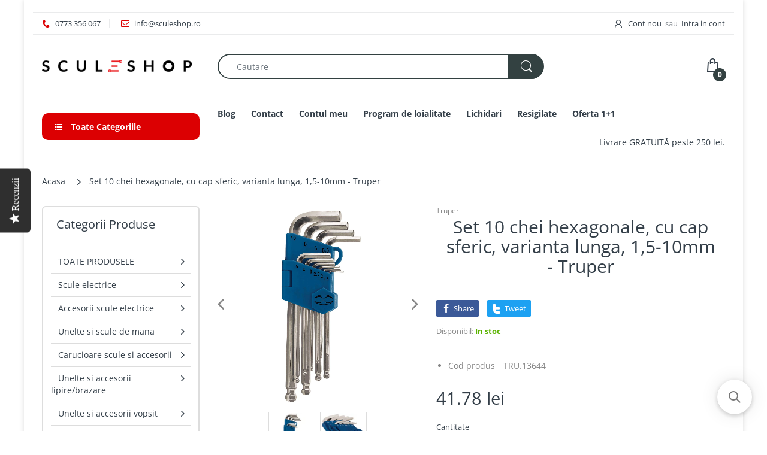

--- FILE ---
content_type: text/html; charset=utf-8
request_url: https://sculeshop.ro/products/set-10-chei-hexagonale-cu-cap-sferic-varianta-lunga-15-10mm-truper
body_size: 39766
content:
<!doctype html>
<html lang="ro" class="js">
<head><!-- ! Yoast SEO -->
  <meta name="google-site-verification" content="Co7Dc-4LgfgF0wdsnC17-2-Tvpiw-FiMopT8M-Kzh8k" /><!-- Global site tag (gtag.js) - Google Ads: 874246845 -->
<script async src="https://www.googletagmanager.com/gtag/js?id=AW-874246845"></script>
<script defer src="https://attr-2p.com/a1f242a7b/clc/1.js"></script>
  <script>
  window.dataLayer = window.dataLayer || [];
  function gtag(){dataLayer.push(arguments);}
  gtag('js', new Date());

  gtag('config', 'AW-874246845');
</script>
  
  
  <link rel="shortcut icon" href="//sculeshop.ro/cdn/shop/files/favicon-32x32_256x256_1ed52f73-3323-4767-937b-fcdd810e3571_32x32.png?v=1615319276" type="image/png">
  
  <meta charset="UTF-8">
  <meta http-equiv="Content-Type" content="text/html; charset=utf-8">
  <meta name="viewport" content="width=device-width, initial-scale=1, minimum-scale=1, maximum-scale=1, user-scalable=0" />
  <meta name='HandheldFriendly' content='True'>
  <meta name='MobileOptimized' content='375'>
  <meta http-equiv="cleartype" content="on">
  <meta name="theme-color" content="#dc0002"><!-- /snippets/social-meta-tags.liquid -->










  <link rel="preconnect dns-prefetch" href="https://cdn.shopify.com">
  <link rel="preconnect dns-prefetch" href="https://v.shopify.com">
  <link rel="preconnect dns-prefetch" href="https://cdn.shopifycloud.com">

  

  <link rel="preload" href="//sculeshop.ro/cdn/shop/t/17/assets/header-footer.scss.css?v=159558271308664927471762237090" as="style">
  <link rel="preload" href="//sculeshop.ro/cdn/shop/t/17/assets/global.scss.css?v=134528455523883024911762237090" as="style">
  
  <link rel="preload" href="//sculeshop.ro/cdn/shop/t/17/assets/styles.scss.css?v=155191411323854502721762237091" as="style">
  
  <link rel="preload" href="//sculeshop.ro/cdn/shop/t/17/assets/vendor.css?v=12767594236338578221615460999" as="style">
  <link rel="preload" href="//sculeshop.ro/cdn/shop/t/17/assets/arenafont.css?v=134907197353819655391696223851" as="style">
    
  

  <!-- header-css-file  ================================================== -->
  
  <link href="//sculeshop.ro/cdn/shop/t/17/assets/vendor.css?v=12767594236338578221615460999" rel="stylesheet" type="text/css" media="all">
  <link href="//sculeshop.ro/cdn/shop/t/17/assets/header-footer.scss.css?v=159558271308664927471762237090" rel="stylesheet" type="text/css" media="all">
  <link href="//sculeshop.ro/cdn/shop/t/17/assets/global.scss.css?v=134528455523883024911762237090" rel="stylesheet" type="text/css" media="all">
  
  
  <link href="//sculeshop.ro/cdn/shop/t/17/assets/styles.scss.css?v=155191411323854502721762237091" rel="stylesheet" type="text/css" media="all">
  

  
    
      
    
  
  
  <link href="//sculeshop.ro/cdn/shop/t/17/assets/arenafont.css?v=134907197353819655391696223851" rel="stylesheet" type="text/css" media="all">
  
  
  <script crossorigin="anonymous" async src="//sculeshop.ro/cdn/shop/t/17/assets/lazysizes.min.js?v=19944551759608041491615460949"></script>

  
  <script type="text/javascript">
    var customerLogged = ''
    var arn_wl_cp_settings = null;
    var wl_routes = {
                root_url : "\/"
                ,account_url : "\/account"
                ,account_login_url : "\/account\/login"
                ,account_logout_url : "\/account\/logout"
                ,account_register_url : "\/account\/register"
                ,account_addresses_url : "\/account\/addresses"
                ,collections_url : "\/collections"
                ,all_products_collection_url : "\/collections\/all"
                ,search_url : "\/search"
                ,cart_url : "\/cart"
                ,cart_add_url : "\/cart\/add"
                ,cart_change_url : "\/cart\/change"
                ,cart_clear_url : "\/cart\/clear"
                ,product_recommendations_url : "\/recommendations\/products"
            }
</script>

  <style type="text/css">
    :root {
      --arn-add-wishlist-icon-color: ;
      --arn-add-wishlist-icon-active-color: ;
      --arn-show-wishlist-icon-color: ;
      --arn-remove-wishlist-icon-color: ;

      --arn-add-compare-icon-color: ;
      --arn-add-compare-icon-active-color: ;
      --arn-show-compare-icon-color: ;
      --arn-remove-compare-icon-color: ;
      --arn-preloader-icon-color: ;
      
      --arn-outstock-color: #ff0000;
      --arn-instock-color: #2D882D;
      --arn-table-heading-bkg: #cecece;
      --arn-table-text-color-1: #000000;
      --arn-table-text-color-2: #ffffff;
      --arn-table-btn-border-color: #000000;
      --arn-table-btn-color: #ffffff;
      --arn-table-btn-active-color: #000000;

      --arn-table-product-heading: "";
      --arn-table-price-heading: "";
      --arn-table-image-heading: "";
      --arn-table-price-heading: "";
      --arn-table-available-heading: "";
      --arn-table-delete-heading: "";

      --bg-sidenav: #fff;
      --link-color: #000;
      --font-size-title: 15px;
      --button-add-bg: #fed700;
      --button-add-cl: #fff;
      --button-add-br: #fed700;
      --button-add-hover-bg: #fed700;
      --button-add-hover-cl: #fff;
      --button-add-hover-br: #fed700;
      --button-remove-bg: #000;
      --button-remove-cl: #fff;
      --button-remove-br: #000;
      --button-remove-hover-bg: #000;
      --button-remove-hover-cl: #fff;
      --button-remove-hover-br: #000;
      --button-border-radius: 20px;
    }
    
</style>
  <svg xmlnsXlink="http://www.w3.org/2000/svg" style="display: none;"">
    <symbol id="arn_icon-add-wishlist" viewBox="">
        <title>add wishlist</title>
        
    </symbol>

    <symbol id="arn_icon-show-wishlist" viewBox="">
        <title>show wishlist</title>
        
    </symbol>

    <symbol id="arn_icon-remove-wishlist" viewBox=""> 
        <title></title>
        
    </symbol>

    <symbol id="arn_icon-add-compare" viewBox="">
        <title>add compare</title>
        
    </symbol>

    <symbol id="arn_icon-show-compare" viewBox="">
        <title>show compare</title>
        
    </symbol>

    <symbol id="arn_icon-remove-compare" viewBox=""> 
        <title></title>
        
    </symbol>
    
    <symbol id="arn_icon-preloader" viewBox=""> 
        <title>preloader</title>
        
    </symbol>
</svg>

  <script>window.performance && window.performance.mark && window.performance.mark('shopify.content_for_header.start');</script><meta name="google-site-verification" content="kepUYdUEPlzqWST-dFaRMqC6adQko1OejOkS5mytByc">
<meta name="facebook-domain-verification" content="p5r3wg3anup8jiywy1q31kwoaif65t">
<meta id="shopify-digital-wallet" name="shopify-digital-wallet" content="/24144055/digital_wallets/dialog">
<link rel="alternate" type="application/json+oembed" href="https://sculeshop.ro/products/set-10-chei-hexagonale-cu-cap-sferic-varianta-lunga-15-10mm-truper.oembed">
<script async="async" src="/checkouts/internal/preloads.js?locale=ro-RO"></script>
<script id="shopify-features" type="application/json">{"accessToken":"25e45b131773a00812bf7e8421437fdd","betas":["rich-media-storefront-analytics"],"domain":"sculeshop.ro","predictiveSearch":true,"shopId":24144055,"locale":"ro"}</script>
<script>var Shopify = Shopify || {};
Shopify.shop = "sculeshop.myshopify.com";
Shopify.locale = "ro";
Shopify.currency = {"active":"RON","rate":"1.0"};
Shopify.country = "RO";
Shopify.theme = {"name":"Theme package 7.2 Home 7","id":120656167094,"schema_name":"Electro","schema_version":"7.2","theme_store_id":null,"role":"main"};
Shopify.theme.handle = "null";
Shopify.theme.style = {"id":null,"handle":null};
Shopify.cdnHost = "sculeshop.ro/cdn";
Shopify.routes = Shopify.routes || {};
Shopify.routes.root = "/";</script>
<script type="module">!function(o){(o.Shopify=o.Shopify||{}).modules=!0}(window);</script>
<script>!function(o){function n(){var o=[];function n(){o.push(Array.prototype.slice.apply(arguments))}return n.q=o,n}var t=o.Shopify=o.Shopify||{};t.loadFeatures=n(),t.autoloadFeatures=n()}(window);</script>
<script id="shop-js-analytics" type="application/json">{"pageType":"product"}</script>
<script defer="defer" async type="module" src="//sculeshop.ro/cdn/shopifycloud/shop-js/modules/v2/client.init-shop-cart-sync_BT-GjEfc.en.esm.js"></script>
<script defer="defer" async type="module" src="//sculeshop.ro/cdn/shopifycloud/shop-js/modules/v2/chunk.common_D58fp_Oc.esm.js"></script>
<script defer="defer" async type="module" src="//sculeshop.ro/cdn/shopifycloud/shop-js/modules/v2/chunk.modal_xMitdFEc.esm.js"></script>
<script type="module">
  await import("//sculeshop.ro/cdn/shopifycloud/shop-js/modules/v2/client.init-shop-cart-sync_BT-GjEfc.en.esm.js");
await import("//sculeshop.ro/cdn/shopifycloud/shop-js/modules/v2/chunk.common_D58fp_Oc.esm.js");
await import("//sculeshop.ro/cdn/shopifycloud/shop-js/modules/v2/chunk.modal_xMitdFEc.esm.js");

  window.Shopify.SignInWithShop?.initShopCartSync?.({"fedCMEnabled":true,"windoidEnabled":true});

</script>
<script>(function() {
  var isLoaded = false;
  function asyncLoad() {
    if (isLoaded) return;
    isLoaded = true;
    var urls = ["https:\/\/cdn.shopify.com\/s\/files\/1\/2414\/4055\/t\/17\/assets\/booster_eu_cookie_24144055.js?v=1625487195\u0026shop=sculeshop.myshopify.com","https:\/\/cdn-loyalty.yotpo.com\/loader\/jrx3xOGcE21Yn8fTj08tVg.js?shop=sculeshop.myshopify.com","\/\/searchserverapi.com\/widgets\/shopify\/init.js?a=0w6C5q2h6a\u0026shop=sculeshop.myshopify.com","https:\/\/tpi-app.herokuapp.com\/get_script\/43cd2c02587311ee8acdead3480b6b86.js?v=228401\u0026shop=sculeshop.myshopify.com"];
    for (var i = 0; i < urls.length; i++) {
      var s = document.createElement('script');
      s.type = 'text/javascript';
      s.async = true;
      s.src = urls[i];
      var x = document.getElementsByTagName('script')[0];
      x.parentNode.insertBefore(s, x);
    }
  };
  if(window.attachEvent) {
    window.attachEvent('onload', asyncLoad);
  } else {
    window.addEventListener('load', asyncLoad, false);
  }
})();</script>
<script id="__st">var __st={"a":24144055,"offset":7200,"reqid":"c2b6c936-c6c8-406a-8346-841e136a78b8-1769417825","pageurl":"sculeshop.ro\/products\/set-10-chei-hexagonale-cu-cap-sferic-varianta-lunga-15-10mm-truper","u":"c3e71f478078","p":"product","rtyp":"product","rid":7447351165110};</script>
<script>window.ShopifyPaypalV4VisibilityTracking = true;</script>
<script id="captcha-bootstrap">!function(){'use strict';const t='contact',e='account',n='new_comment',o=[[t,t],['blogs',n],['comments',n],[t,'customer']],c=[[e,'customer_login'],[e,'guest_login'],[e,'recover_customer_password'],[e,'create_customer']],r=t=>t.map((([t,e])=>`form[action*='/${t}']:not([data-nocaptcha='true']) input[name='form_type'][value='${e}']`)).join(','),a=t=>()=>t?[...document.querySelectorAll(t)].map((t=>t.form)):[];function s(){const t=[...o],e=r(t);return a(e)}const i='password',u='form_key',d=['recaptcha-v3-token','g-recaptcha-response','h-captcha-response',i],f=()=>{try{return window.sessionStorage}catch{return}},m='__shopify_v',_=t=>t.elements[u];function p(t,e,n=!1){try{const o=window.sessionStorage,c=JSON.parse(o.getItem(e)),{data:r}=function(t){const{data:e,action:n}=t;return t[m]||n?{data:e,action:n}:{data:t,action:n}}(c);for(const[e,n]of Object.entries(r))t.elements[e]&&(t.elements[e].value=n);n&&o.removeItem(e)}catch(o){console.error('form repopulation failed',{error:o})}}const l='form_type',E='cptcha';function T(t){t.dataset[E]=!0}const w=window,h=w.document,L='Shopify',v='ce_forms',y='captcha';let A=!1;((t,e)=>{const n=(g='f06e6c50-85a8-45c8-87d0-21a2b65856fe',I='https://cdn.shopify.com/shopifycloud/storefront-forms-hcaptcha/ce_storefront_forms_captcha_hcaptcha.v1.5.2.iife.js',D={infoText:'Protejat prin hCaptcha',privacyText:'Confidențialitate',termsText:'Condiții'},(t,e,n)=>{const o=w[L][v],c=o.bindForm;if(c)return c(t,g,e,D).then(n);var r;o.q.push([[t,g,e,D],n]),r=I,A||(h.body.append(Object.assign(h.createElement('script'),{id:'captcha-provider',async:!0,src:r})),A=!0)});var g,I,D;w[L]=w[L]||{},w[L][v]=w[L][v]||{},w[L][v].q=[],w[L][y]=w[L][y]||{},w[L][y].protect=function(t,e){n(t,void 0,e),T(t)},Object.freeze(w[L][y]),function(t,e,n,w,h,L){const[v,y,A,g]=function(t,e,n){const i=e?o:[],u=t?c:[],d=[...i,...u],f=r(d),m=r(i),_=r(d.filter((([t,e])=>n.includes(e))));return[a(f),a(m),a(_),s()]}(w,h,L),I=t=>{const e=t.target;return e instanceof HTMLFormElement?e:e&&e.form},D=t=>v().includes(t);t.addEventListener('submit',(t=>{const e=I(t);if(!e)return;const n=D(e)&&!e.dataset.hcaptchaBound&&!e.dataset.recaptchaBound,o=_(e),c=g().includes(e)&&(!o||!o.value);(n||c)&&t.preventDefault(),c&&!n&&(function(t){try{if(!f())return;!function(t){const e=f();if(!e)return;const n=_(t);if(!n)return;const o=n.value;o&&e.removeItem(o)}(t);const e=Array.from(Array(32),(()=>Math.random().toString(36)[2])).join('');!function(t,e){_(t)||t.append(Object.assign(document.createElement('input'),{type:'hidden',name:u})),t.elements[u].value=e}(t,e),function(t,e){const n=f();if(!n)return;const o=[...t.querySelectorAll(`input[type='${i}']`)].map((({name:t})=>t)),c=[...d,...o],r={};for(const[a,s]of new FormData(t).entries())c.includes(a)||(r[a]=s);n.setItem(e,JSON.stringify({[m]:1,action:t.action,data:r}))}(t,e)}catch(e){console.error('failed to persist form',e)}}(e),e.submit())}));const S=(t,e)=>{t&&!t.dataset[E]&&(n(t,e.some((e=>e===t))),T(t))};for(const o of['focusin','change'])t.addEventListener(o,(t=>{const e=I(t);D(e)&&S(e,y())}));const B=e.get('form_key'),M=e.get(l),P=B&&M;t.addEventListener('DOMContentLoaded',(()=>{const t=y();if(P)for(const e of t)e.elements[l].value===M&&p(e,B);[...new Set([...A(),...v().filter((t=>'true'===t.dataset.shopifyCaptcha))])].forEach((e=>S(e,t)))}))}(h,new URLSearchParams(w.location.search),n,t,e,['guest_login'])})(!0,!0)}();</script>
<script integrity="sha256-4kQ18oKyAcykRKYeNunJcIwy7WH5gtpwJnB7kiuLZ1E=" data-source-attribution="shopify.loadfeatures" defer="defer" src="//sculeshop.ro/cdn/shopifycloud/storefront/assets/storefront/load_feature-a0a9edcb.js" crossorigin="anonymous"></script>
<script data-source-attribution="shopify.dynamic_checkout.dynamic.init">var Shopify=Shopify||{};Shopify.PaymentButton=Shopify.PaymentButton||{isStorefrontPortableWallets:!0,init:function(){window.Shopify.PaymentButton.init=function(){};var t=document.createElement("script");t.src="https://sculeshop.ro/cdn/shopifycloud/portable-wallets/latest/portable-wallets.ro.js",t.type="module",document.head.appendChild(t)}};
</script>
<script data-source-attribution="shopify.dynamic_checkout.buyer_consent">
  function portableWalletsHideBuyerConsent(e){var t=document.getElementById("shopify-buyer-consent"),n=document.getElementById("shopify-subscription-policy-button");t&&n&&(t.classList.add("hidden"),t.setAttribute("aria-hidden","true"),n.removeEventListener("click",e))}function portableWalletsShowBuyerConsent(e){var t=document.getElementById("shopify-buyer-consent"),n=document.getElementById("shopify-subscription-policy-button");t&&n&&(t.classList.remove("hidden"),t.removeAttribute("aria-hidden"),n.addEventListener("click",e))}window.Shopify?.PaymentButton&&(window.Shopify.PaymentButton.hideBuyerConsent=portableWalletsHideBuyerConsent,window.Shopify.PaymentButton.showBuyerConsent=portableWalletsShowBuyerConsent);
</script>
<script data-source-attribution="shopify.dynamic_checkout.cart.bootstrap">document.addEventListener("DOMContentLoaded",(function(){function t(){return document.querySelector("shopify-accelerated-checkout-cart, shopify-accelerated-checkout")}if(t())Shopify.PaymentButton.init();else{new MutationObserver((function(e,n){t()&&(Shopify.PaymentButton.init(),n.disconnect())})).observe(document.body,{childList:!0,subtree:!0})}}));
</script>

<script>window.performance && window.performance.mark && window.performance.mark('shopify.content_for_header.end');</script>

  
  
  <script type="text/javascript">
(function e(){var e=document.createElement("script");e.type="text/javascript",e.async=true,e.src="//staticw2.yotpo.com/MGC0d467ddxOjh4QFyH5BmoF5B8vn7D1kVZfX03g/widget.js";var t=document.getElementsByTagName("script")[0];t.parentNode.insertBefore(e,t)})();
</script>
  
  
  <meta name="google-site-verification" content="fxMx0N9bs55DYl9GmVBD4zO2jHOuyc9sEmlknl9UqQA" /><!-- Hotjar Tracking Code for my site -->
<script>
    (function(h,o,t,j,a,r){
        h.hj=h.hj||function(){(h.hj.q=h.hj.q||[]).push(arguments)};
        h._hjSettings={hjid:2680740,hjsv:6};
        a=o.getElementsByTagName('head')[0];
        r=o.createElement('script');r.async=1;
        r.src=t+h._hjSettings.hjid+j+h._hjSettings.hjsv;
        a.appendChild(r);
    })(window,document,'https://static.hotjar.com/c/hotjar-','.js?sv=');
</script>
  
  
  
  <script src="https://cdn-widgetsrepository.yotpo.com/v1/loader/jrx3xOGcE21Yn8fTj08tVg" async></script>



<!-- BEGIN app block: shopify://apps/pagefly-page-builder/blocks/app-embed/83e179f7-59a0-4589-8c66-c0dddf959200 -->

<!-- BEGIN app snippet: pagefly-cro-ab-testing-main -->







<script>
  ;(function () {
    const url = new URL(window.location)
    const viewParam = url.searchParams.get('view')
    if (viewParam && viewParam.includes('variant-pf-')) {
      url.searchParams.set('pf_v', viewParam)
      url.searchParams.delete('view')
      window.history.replaceState({}, '', url)
    }
  })()
</script>



<script type='module'>
  
  window.PAGEFLY_CRO = window.PAGEFLY_CRO || {}

  window.PAGEFLY_CRO['data_debug'] = {
    original_template_suffix: "all_products",
    allow_ab_test: false,
    ab_test_start_time: 0,
    ab_test_end_time: 0,
    today_date_time: 1769417825000,
  }
  window.PAGEFLY_CRO['GA4'] = { enabled: false}
</script>

<!-- END app snippet -->








  <script src='https://cdn.shopify.com/extensions/019bf883-1122-7445-9dca-5d60e681c2c8/pagefly-page-builder-216/assets/pagefly-helper.js' defer='defer'></script>

  <script src='https://cdn.shopify.com/extensions/019bf883-1122-7445-9dca-5d60e681c2c8/pagefly-page-builder-216/assets/pagefly-general-helper.js' defer='defer'></script>

  <script src='https://cdn.shopify.com/extensions/019bf883-1122-7445-9dca-5d60e681c2c8/pagefly-page-builder-216/assets/pagefly-snap-slider.js' defer='defer'></script>

  <script src='https://cdn.shopify.com/extensions/019bf883-1122-7445-9dca-5d60e681c2c8/pagefly-page-builder-216/assets/pagefly-slideshow-v3.js' defer='defer'></script>

  <script src='https://cdn.shopify.com/extensions/019bf883-1122-7445-9dca-5d60e681c2c8/pagefly-page-builder-216/assets/pagefly-slideshow-v4.js' defer='defer'></script>

  <script src='https://cdn.shopify.com/extensions/019bf883-1122-7445-9dca-5d60e681c2c8/pagefly-page-builder-216/assets/pagefly-glider.js' defer='defer'></script>

  <script src='https://cdn.shopify.com/extensions/019bf883-1122-7445-9dca-5d60e681c2c8/pagefly-page-builder-216/assets/pagefly-slideshow-v1-v2.js' defer='defer'></script>

  <script src='https://cdn.shopify.com/extensions/019bf883-1122-7445-9dca-5d60e681c2c8/pagefly-page-builder-216/assets/pagefly-product-media.js' defer='defer'></script>

  <script src='https://cdn.shopify.com/extensions/019bf883-1122-7445-9dca-5d60e681c2c8/pagefly-page-builder-216/assets/pagefly-product.js' defer='defer'></script>


<script id='pagefly-helper-data' type='application/json'>
  {
    "page_optimization": {
      "assets_prefetching": false
    },
    "elements_asset_mapper": {
      "Accordion": "https://cdn.shopify.com/extensions/019bf883-1122-7445-9dca-5d60e681c2c8/pagefly-page-builder-216/assets/pagefly-accordion.js",
      "Accordion3": "https://cdn.shopify.com/extensions/019bf883-1122-7445-9dca-5d60e681c2c8/pagefly-page-builder-216/assets/pagefly-accordion3.js",
      "CountDown": "https://cdn.shopify.com/extensions/019bf883-1122-7445-9dca-5d60e681c2c8/pagefly-page-builder-216/assets/pagefly-countdown.js",
      "GMap1": "https://cdn.shopify.com/extensions/019bf883-1122-7445-9dca-5d60e681c2c8/pagefly-page-builder-216/assets/pagefly-gmap.js",
      "GMap2": "https://cdn.shopify.com/extensions/019bf883-1122-7445-9dca-5d60e681c2c8/pagefly-page-builder-216/assets/pagefly-gmap.js",
      "GMapBasicV2": "https://cdn.shopify.com/extensions/019bf883-1122-7445-9dca-5d60e681c2c8/pagefly-page-builder-216/assets/pagefly-gmap.js",
      "GMapAdvancedV2": "https://cdn.shopify.com/extensions/019bf883-1122-7445-9dca-5d60e681c2c8/pagefly-page-builder-216/assets/pagefly-gmap.js",
      "HTML.Video": "https://cdn.shopify.com/extensions/019bf883-1122-7445-9dca-5d60e681c2c8/pagefly-page-builder-216/assets/pagefly-htmlvideo.js",
      "HTML.Video2": "https://cdn.shopify.com/extensions/019bf883-1122-7445-9dca-5d60e681c2c8/pagefly-page-builder-216/assets/pagefly-htmlvideo2.js",
      "HTML.Video3": "https://cdn.shopify.com/extensions/019bf883-1122-7445-9dca-5d60e681c2c8/pagefly-page-builder-216/assets/pagefly-htmlvideo2.js",
      "BackgroundVideo": "https://cdn.shopify.com/extensions/019bf883-1122-7445-9dca-5d60e681c2c8/pagefly-page-builder-216/assets/pagefly-htmlvideo2.js",
      "Instagram": "https://cdn.shopify.com/extensions/019bf883-1122-7445-9dca-5d60e681c2c8/pagefly-page-builder-216/assets/pagefly-instagram.js",
      "Instagram2": "https://cdn.shopify.com/extensions/019bf883-1122-7445-9dca-5d60e681c2c8/pagefly-page-builder-216/assets/pagefly-instagram.js",
      "Insta3": "https://cdn.shopify.com/extensions/019bf883-1122-7445-9dca-5d60e681c2c8/pagefly-page-builder-216/assets/pagefly-instagram3.js",
      "Tabs": "https://cdn.shopify.com/extensions/019bf883-1122-7445-9dca-5d60e681c2c8/pagefly-page-builder-216/assets/pagefly-tab.js",
      "Tabs3": "https://cdn.shopify.com/extensions/019bf883-1122-7445-9dca-5d60e681c2c8/pagefly-page-builder-216/assets/pagefly-tab3.js",
      "ProductBox": "https://cdn.shopify.com/extensions/019bf883-1122-7445-9dca-5d60e681c2c8/pagefly-page-builder-216/assets/pagefly-cart.js",
      "FBPageBox2": "https://cdn.shopify.com/extensions/019bf883-1122-7445-9dca-5d60e681c2c8/pagefly-page-builder-216/assets/pagefly-facebook.js",
      "FBLikeButton2": "https://cdn.shopify.com/extensions/019bf883-1122-7445-9dca-5d60e681c2c8/pagefly-page-builder-216/assets/pagefly-facebook.js",
      "TwitterFeed2": "https://cdn.shopify.com/extensions/019bf883-1122-7445-9dca-5d60e681c2c8/pagefly-page-builder-216/assets/pagefly-twitter.js",
      "Paragraph4": "https://cdn.shopify.com/extensions/019bf883-1122-7445-9dca-5d60e681c2c8/pagefly-page-builder-216/assets/pagefly-paragraph4.js",

      "AliReviews": "https://cdn.shopify.com/extensions/019bf883-1122-7445-9dca-5d60e681c2c8/pagefly-page-builder-216/assets/pagefly-3rd-elements.js",
      "BackInStock": "https://cdn.shopify.com/extensions/019bf883-1122-7445-9dca-5d60e681c2c8/pagefly-page-builder-216/assets/pagefly-3rd-elements.js",
      "GloboBackInStock": "https://cdn.shopify.com/extensions/019bf883-1122-7445-9dca-5d60e681c2c8/pagefly-page-builder-216/assets/pagefly-3rd-elements.js",
      "GrowaveWishlist": "https://cdn.shopify.com/extensions/019bf883-1122-7445-9dca-5d60e681c2c8/pagefly-page-builder-216/assets/pagefly-3rd-elements.js",
      "InfiniteOptionsShopPad": "https://cdn.shopify.com/extensions/019bf883-1122-7445-9dca-5d60e681c2c8/pagefly-page-builder-216/assets/pagefly-3rd-elements.js",
      "InkybayProductPersonalizer": "https://cdn.shopify.com/extensions/019bf883-1122-7445-9dca-5d60e681c2c8/pagefly-page-builder-216/assets/pagefly-3rd-elements.js",
      "LimeSpot": "https://cdn.shopify.com/extensions/019bf883-1122-7445-9dca-5d60e681c2c8/pagefly-page-builder-216/assets/pagefly-3rd-elements.js",
      "Loox": "https://cdn.shopify.com/extensions/019bf883-1122-7445-9dca-5d60e681c2c8/pagefly-page-builder-216/assets/pagefly-3rd-elements.js",
      "Opinew": "https://cdn.shopify.com/extensions/019bf883-1122-7445-9dca-5d60e681c2c8/pagefly-page-builder-216/assets/pagefly-3rd-elements.js",
      "Powr": "https://cdn.shopify.com/extensions/019bf883-1122-7445-9dca-5d60e681c2c8/pagefly-page-builder-216/assets/pagefly-3rd-elements.js",
      "ProductReviews": "https://cdn.shopify.com/extensions/019bf883-1122-7445-9dca-5d60e681c2c8/pagefly-page-builder-216/assets/pagefly-3rd-elements.js",
      "PushOwl": "https://cdn.shopify.com/extensions/019bf883-1122-7445-9dca-5d60e681c2c8/pagefly-page-builder-216/assets/pagefly-3rd-elements.js",
      "ReCharge": "https://cdn.shopify.com/extensions/019bf883-1122-7445-9dca-5d60e681c2c8/pagefly-page-builder-216/assets/pagefly-3rd-elements.js",
      "Rivyo": "https://cdn.shopify.com/extensions/019bf883-1122-7445-9dca-5d60e681c2c8/pagefly-page-builder-216/assets/pagefly-3rd-elements.js",
      "TrackingMore": "https://cdn.shopify.com/extensions/019bf883-1122-7445-9dca-5d60e681c2c8/pagefly-page-builder-216/assets/pagefly-3rd-elements.js",
      "Vitals": "https://cdn.shopify.com/extensions/019bf883-1122-7445-9dca-5d60e681c2c8/pagefly-page-builder-216/assets/pagefly-3rd-elements.js",
      "Wiser": "https://cdn.shopify.com/extensions/019bf883-1122-7445-9dca-5d60e681c2c8/pagefly-page-builder-216/assets/pagefly-3rd-elements.js"
    },
    "custom_elements_mapper": {
      "pf-click-action-element": "https://cdn.shopify.com/extensions/019bf883-1122-7445-9dca-5d60e681c2c8/pagefly-page-builder-216/assets/pagefly-click-action-element.js",
      "pf-dialog-element": "https://cdn.shopify.com/extensions/019bf883-1122-7445-9dca-5d60e681c2c8/pagefly-page-builder-216/assets/pagefly-dialog-element.js"
    }
  }
</script>


<!-- END app block --><!-- BEGIN app block: shopify://apps/klaviyo-email-marketing-sms/blocks/klaviyo-onsite-embed/2632fe16-c075-4321-a88b-50b567f42507 -->












  <script async src="https://static.klaviyo.com/onsite/js/Lk7v57/klaviyo.js?company_id=Lk7v57"></script>
  <script>!function(){if(!window.klaviyo){window._klOnsite=window._klOnsite||[];try{window.klaviyo=new Proxy({},{get:function(n,i){return"push"===i?function(){var n;(n=window._klOnsite).push.apply(n,arguments)}:function(){for(var n=arguments.length,o=new Array(n),w=0;w<n;w++)o[w]=arguments[w];var t="function"==typeof o[o.length-1]?o.pop():void 0,e=new Promise((function(n){window._klOnsite.push([i].concat(o,[function(i){t&&t(i),n(i)}]))}));return e}}})}catch(n){window.klaviyo=window.klaviyo||[],window.klaviyo.push=function(){var n;(n=window._klOnsite).push.apply(n,arguments)}}}}();</script>

  
    <script id="viewed_product">
      if (item == null) {
        var _learnq = _learnq || [];

        var MetafieldReviews = null
        var MetafieldYotpoRating = null
        var MetafieldYotpoCount = null
        var MetafieldLooxRating = null
        var MetafieldLooxCount = null
        var okendoProduct = null
        var okendoProductReviewCount = null
        var okendoProductReviewAverageValue = null
        try {
          // The following fields are used for Customer Hub recently viewed in order to add reviews.
          // This information is not part of __kla_viewed. Instead, it is part of __kla_viewed_reviewed_items
          MetafieldReviews = {};
          MetafieldYotpoRating = null
          MetafieldYotpoCount = null
          MetafieldLooxRating = null
          MetafieldLooxCount = null

          okendoProduct = null
          // If the okendo metafield is not legacy, it will error, which then requires the new json formatted data
          if (okendoProduct && 'error' in okendoProduct) {
            okendoProduct = null
          }
          okendoProductReviewCount = okendoProduct ? okendoProduct.reviewCount : null
          okendoProductReviewAverageValue = okendoProduct ? okendoProduct.reviewAverageValue : null
        } catch (error) {
          console.error('Error in Klaviyo onsite reviews tracking:', error);
        }

        var item = {
          Name: "Set 10 chei hexagonale, cu cap sferic, varianta lunga, 1,5-10mm - Truper",
          ProductID: 7447351165110,
          Categories: ["All productsFor2","Cele mai vandute produse","Chei","Chei hexagonale","Produse sub 50 Ron","Produse Truper","Toate produsele","Unelte si scule de mana"],
          ImageURL: "https://sculeshop.ro/cdn/shop/products/ALLX-10M_grande.jpg?v=1753985495",
          URL: "https://sculeshop.ro/products/set-10-chei-hexagonale-cu-cap-sferic-varianta-lunga-15-10mm-truper",
          Brand: "Truper",
          Price: "41.78 lei ",
          Value: "41.78",
          CompareAtPrice: "0.00 lei "
        };
        _learnq.push(['track', 'Viewed Product', item]);
        _learnq.push(['trackViewedItem', {
          Title: item.Name,
          ItemId: item.ProductID,
          Categories: item.Categories,
          ImageUrl: item.ImageURL,
          Url: item.URL,
          Metadata: {
            Brand: item.Brand,
            Price: item.Price,
            Value: item.Value,
            CompareAtPrice: item.CompareAtPrice
          },
          metafields:{
            reviews: MetafieldReviews,
            yotpo:{
              rating: MetafieldYotpoRating,
              count: MetafieldYotpoCount,
            },
            loox:{
              rating: MetafieldLooxRating,
              count: MetafieldLooxCount,
            },
            okendo: {
              rating: okendoProductReviewAverageValue,
              count: okendoProductReviewCount,
            }
          }
        }]);
      }
    </script>
  




  <script>
    window.klaviyoReviewsProductDesignMode = false
  </script>







<!-- END app block --><!-- BEGIN app block: shopify://apps/frequently-bought/blocks/app-embed-block/b1a8cbea-c844-4842-9529-7c62dbab1b1f --><script>
    window.codeblackbelt = window.codeblackbelt || {};
    window.codeblackbelt.shop = window.codeblackbelt.shop || 'sculeshop.myshopify.com';
    
        window.codeblackbelt.productId = 7447351165110;</script><script src="//cdn.codeblackbelt.com/widgets/frequently-bought-together/main.min.js?version=2026012610+0200" async></script>
 <!-- END app block --><script src="https://cdn.shopify.com/extensions/8d2c31d3-a828-4daf-820f-80b7f8e01c39/nova-eu-cookie-bar-gdpr-4/assets/nova-cookie-app-embed.js" type="text/javascript" defer="defer"></script>
<link href="https://cdn.shopify.com/extensions/8d2c31d3-a828-4daf-820f-80b7f8e01c39/nova-eu-cookie-bar-gdpr-4/assets/nova-cookie.css" rel="stylesheet" type="text/css" media="all">
<link rel="canonical" href="https://sculeshop.ro/products/set-10-chei-hexagonale-cu-cap-sferic-varianta-lunga-15-10mm-truper">
<meta property="og:image" content="https://cdn.shopify.com/s/files/1/2414/4055/products/ALLX-10M.jpg?v=1753985495" />
<meta property="og:image:secure_url" content="https://cdn.shopify.com/s/files/1/2414/4055/products/ALLX-10M.jpg?v=1753985495" />
<meta property="og:image:width" content="1900" />
<meta property="og:image:height" content="1900" />
<link href="https://monorail-edge.shopifysvc.com" rel="dns-prefetch">
<script>(function(){if ("sendBeacon" in navigator && "performance" in window) {try {var session_token_from_headers = performance.getEntriesByType('navigation')[0].serverTiming.find(x => x.name == '_s').description;} catch {var session_token_from_headers = undefined;}var session_cookie_matches = document.cookie.match(/_shopify_s=([^;]*)/);var session_token_from_cookie = session_cookie_matches && session_cookie_matches.length === 2 ? session_cookie_matches[1] : "";var session_token = session_token_from_headers || session_token_from_cookie || "";function handle_abandonment_event(e) {var entries = performance.getEntries().filter(function(entry) {return /monorail-edge.shopifysvc.com/.test(entry.name);});if (!window.abandonment_tracked && entries.length === 0) {window.abandonment_tracked = true;var currentMs = Date.now();var navigation_start = performance.timing.navigationStart;var payload = {shop_id: 24144055,url: window.location.href,navigation_start,duration: currentMs - navigation_start,session_token,page_type: "product"};window.navigator.sendBeacon("https://monorail-edge.shopifysvc.com/v1/produce", JSON.stringify({schema_id: "online_store_buyer_site_abandonment/1.1",payload: payload,metadata: {event_created_at_ms: currentMs,event_sent_at_ms: currentMs}}));}}window.addEventListener('pagehide', handle_abandonment_event);}}());</script>
<script id="web-pixels-manager-setup">(function e(e,d,r,n,o){if(void 0===o&&(o={}),!Boolean(null===(a=null===(i=window.Shopify)||void 0===i?void 0:i.analytics)||void 0===a?void 0:a.replayQueue)){var i,a;window.Shopify=window.Shopify||{};var t=window.Shopify;t.analytics=t.analytics||{};var s=t.analytics;s.replayQueue=[],s.publish=function(e,d,r){return s.replayQueue.push([e,d,r]),!0};try{self.performance.mark("wpm:start")}catch(e){}var l=function(){var e={modern:/Edge?\/(1{2}[4-9]|1[2-9]\d|[2-9]\d{2}|\d{4,})\.\d+(\.\d+|)|Firefox\/(1{2}[4-9]|1[2-9]\d|[2-9]\d{2}|\d{4,})\.\d+(\.\d+|)|Chrom(ium|e)\/(9{2}|\d{3,})\.\d+(\.\d+|)|(Maci|X1{2}).+ Version\/(15\.\d+|(1[6-9]|[2-9]\d|\d{3,})\.\d+)([,.]\d+|)( \(\w+\)|)( Mobile\/\w+|) Safari\/|Chrome.+OPR\/(9{2}|\d{3,})\.\d+\.\d+|(CPU[ +]OS|iPhone[ +]OS|CPU[ +]iPhone|CPU IPhone OS|CPU iPad OS)[ +]+(15[._]\d+|(1[6-9]|[2-9]\d|\d{3,})[._]\d+)([._]\d+|)|Android:?[ /-](13[3-9]|1[4-9]\d|[2-9]\d{2}|\d{4,})(\.\d+|)(\.\d+|)|Android.+Firefox\/(13[5-9]|1[4-9]\d|[2-9]\d{2}|\d{4,})\.\d+(\.\d+|)|Android.+Chrom(ium|e)\/(13[3-9]|1[4-9]\d|[2-9]\d{2}|\d{4,})\.\d+(\.\d+|)|SamsungBrowser\/([2-9]\d|\d{3,})\.\d+/,legacy:/Edge?\/(1[6-9]|[2-9]\d|\d{3,})\.\d+(\.\d+|)|Firefox\/(5[4-9]|[6-9]\d|\d{3,})\.\d+(\.\d+|)|Chrom(ium|e)\/(5[1-9]|[6-9]\d|\d{3,})\.\d+(\.\d+|)([\d.]+$|.*Safari\/(?![\d.]+ Edge\/[\d.]+$))|(Maci|X1{2}).+ Version\/(10\.\d+|(1[1-9]|[2-9]\d|\d{3,})\.\d+)([,.]\d+|)( \(\w+\)|)( Mobile\/\w+|) Safari\/|Chrome.+OPR\/(3[89]|[4-9]\d|\d{3,})\.\d+\.\d+|(CPU[ +]OS|iPhone[ +]OS|CPU[ +]iPhone|CPU IPhone OS|CPU iPad OS)[ +]+(10[._]\d+|(1[1-9]|[2-9]\d|\d{3,})[._]\d+)([._]\d+|)|Android:?[ /-](13[3-9]|1[4-9]\d|[2-9]\d{2}|\d{4,})(\.\d+|)(\.\d+|)|Mobile Safari.+OPR\/([89]\d|\d{3,})\.\d+\.\d+|Android.+Firefox\/(13[5-9]|1[4-9]\d|[2-9]\d{2}|\d{4,})\.\d+(\.\d+|)|Android.+Chrom(ium|e)\/(13[3-9]|1[4-9]\d|[2-9]\d{2}|\d{4,})\.\d+(\.\d+|)|Android.+(UC? ?Browser|UCWEB|U3)[ /]?(15\.([5-9]|\d{2,})|(1[6-9]|[2-9]\d|\d{3,})\.\d+)\.\d+|SamsungBrowser\/(5\.\d+|([6-9]|\d{2,})\.\d+)|Android.+MQ{2}Browser\/(14(\.(9|\d{2,})|)|(1[5-9]|[2-9]\d|\d{3,})(\.\d+|))(\.\d+|)|K[Aa][Ii]OS\/(3\.\d+|([4-9]|\d{2,})\.\d+)(\.\d+|)/},d=e.modern,r=e.legacy,n=navigator.userAgent;return n.match(d)?"modern":n.match(r)?"legacy":"unknown"}(),u="modern"===l?"modern":"legacy",c=(null!=n?n:{modern:"",legacy:""})[u],f=function(e){return[e.baseUrl,"/wpm","/b",e.hashVersion,"modern"===e.buildTarget?"m":"l",".js"].join("")}({baseUrl:d,hashVersion:r,buildTarget:u}),m=function(e){var d=e.version,r=e.bundleTarget,n=e.surface,o=e.pageUrl,i=e.monorailEndpoint;return{emit:function(e){var a=e.status,t=e.errorMsg,s=(new Date).getTime(),l=JSON.stringify({metadata:{event_sent_at_ms:s},events:[{schema_id:"web_pixels_manager_load/3.1",payload:{version:d,bundle_target:r,page_url:o,status:a,surface:n,error_msg:t},metadata:{event_created_at_ms:s}}]});if(!i)return console&&console.warn&&console.warn("[Web Pixels Manager] No Monorail endpoint provided, skipping logging."),!1;try{return self.navigator.sendBeacon.bind(self.navigator)(i,l)}catch(e){}var u=new XMLHttpRequest;try{return u.open("POST",i,!0),u.setRequestHeader("Content-Type","text/plain"),u.send(l),!0}catch(e){return console&&console.warn&&console.warn("[Web Pixels Manager] Got an unhandled error while logging to Monorail."),!1}}}}({version:r,bundleTarget:l,surface:e.surface,pageUrl:self.location.href,monorailEndpoint:e.monorailEndpoint});try{o.browserTarget=l,function(e){var d=e.src,r=e.async,n=void 0===r||r,o=e.onload,i=e.onerror,a=e.sri,t=e.scriptDataAttributes,s=void 0===t?{}:t,l=document.createElement("script"),u=document.querySelector("head"),c=document.querySelector("body");if(l.async=n,l.src=d,a&&(l.integrity=a,l.crossOrigin="anonymous"),s)for(var f in s)if(Object.prototype.hasOwnProperty.call(s,f))try{l.dataset[f]=s[f]}catch(e){}if(o&&l.addEventListener("load",o),i&&l.addEventListener("error",i),u)u.appendChild(l);else{if(!c)throw new Error("Did not find a head or body element to append the script");c.appendChild(l)}}({src:f,async:!0,onload:function(){if(!function(){var e,d;return Boolean(null===(d=null===(e=window.Shopify)||void 0===e?void 0:e.analytics)||void 0===d?void 0:d.initialized)}()){var d=window.webPixelsManager.init(e)||void 0;if(d){var r=window.Shopify.analytics;r.replayQueue.forEach((function(e){var r=e[0],n=e[1],o=e[2];d.publishCustomEvent(r,n,o)})),r.replayQueue=[],r.publish=d.publishCustomEvent,r.visitor=d.visitor,r.initialized=!0}}},onerror:function(){return m.emit({status:"failed",errorMsg:"".concat(f," has failed to load")})},sri:function(e){var d=/^sha384-[A-Za-z0-9+/=]+$/;return"string"==typeof e&&d.test(e)}(c)?c:"",scriptDataAttributes:o}),m.emit({status:"loading"})}catch(e){m.emit({status:"failed",errorMsg:(null==e?void 0:e.message)||"Unknown error"})}}})({shopId: 24144055,storefrontBaseUrl: "https://sculeshop.ro",extensionsBaseUrl: "https://extensions.shopifycdn.com/cdn/shopifycloud/web-pixels-manager",monorailEndpoint: "https://monorail-edge.shopifysvc.com/unstable/produce_batch",surface: "storefront-renderer",enabledBetaFlags: ["2dca8a86"],webPixelsConfigList: [{"id":"3170697549","configuration":"{\"accountID\":\"Lk7v57\",\"webPixelConfig\":\"eyJlbmFibGVBZGRlZFRvQ2FydEV2ZW50cyI6IHRydWV9\"}","eventPayloadVersion":"v1","runtimeContext":"STRICT","scriptVersion":"524f6c1ee37bacdca7657a665bdca589","type":"APP","apiClientId":123074,"privacyPurposes":["ANALYTICS","MARKETING"],"dataSharingAdjustments":{"protectedCustomerApprovalScopes":["read_customer_address","read_customer_email","read_customer_name","read_customer_personal_data","read_customer_phone"]}},{"id":"2737865037","configuration":"{\"focusDuration\":\"3\"}","eventPayloadVersion":"v1","runtimeContext":"STRICT","scriptVersion":"5267644d2647fc677b620ee257b1625c","type":"APP","apiClientId":1743893,"privacyPurposes":["ANALYTICS","SALE_OF_DATA"],"dataSharingAdjustments":{"protectedCustomerApprovalScopes":["read_customer_personal_data"]}},{"id":"2489221453","configuration":"{\"yotpoStoreId\":\"MGC0d467ddxOjh4QFyH5BmoF5B8vn7D1kVZfX03g\"}","eventPayloadVersion":"v1","runtimeContext":"STRICT","scriptVersion":"8bb37a256888599d9a3d57f0551d3859","type":"APP","apiClientId":70132,"privacyPurposes":["ANALYTICS","MARKETING","SALE_OF_DATA"],"dataSharingAdjustments":{"protectedCustomerApprovalScopes":["read_customer_address","read_customer_email","read_customer_name","read_customer_personal_data","read_customer_phone"]}},{"id":"910328141","configuration":"{\"config\":\"{\\\"google_tag_ids\\\":[\\\"G-YXZ9CH6F1N\\\",\\\"AW-874246845\\\",\\\"GT-TBZBPRJ\\\"],\\\"target_country\\\":\\\"RO\\\",\\\"gtag_events\\\":[{\\\"type\\\":\\\"begin_checkout\\\",\\\"action_label\\\":[\\\"G-YXZ9CH6F1N\\\",\\\"AW-874246845\\\/vWIxCOHzwcoaEL3l76AD\\\"]},{\\\"type\\\":\\\"search\\\",\\\"action_label\\\":[\\\"G-YXZ9CH6F1N\\\",\\\"AW-874246845\\\/VHPRCO3zwcoaEL3l76AD\\\"]},{\\\"type\\\":\\\"view_item\\\",\\\"action_label\\\":[\\\"G-YXZ9CH6F1N\\\",\\\"AW-874246845\\\/QYKMCOrzwcoaEL3l76AD\\\",\\\"MC-NGJTYT6N4J\\\"]},{\\\"type\\\":\\\"purchase\\\",\\\"action_label\\\":[\\\"G-YXZ9CH6F1N\\\",\\\"AW-874246845\\\/WK2zCMruwcoaEL3l76AD\\\",\\\"MC-NGJTYT6N4J\\\"]},{\\\"type\\\":\\\"page_view\\\",\\\"action_label\\\":[\\\"G-YXZ9CH6F1N\\\",\\\"AW-874246845\\\/4nc7COfzwcoaEL3l76AD\\\",\\\"MC-NGJTYT6N4J\\\"]},{\\\"type\\\":\\\"add_payment_info\\\",\\\"action_label\\\":[\\\"G-YXZ9CH6F1N\\\",\\\"AW-874246845\\\/ZllbCPDzwcoaEL3l76AD\\\"]},{\\\"type\\\":\\\"add_to_cart\\\",\\\"action_label\\\":[\\\"G-YXZ9CH6F1N\\\",\\\"AW-874246845\\\/TNaGCOTzwcoaEL3l76AD\\\"]}],\\\"enable_monitoring_mode\\\":false}\"}","eventPayloadVersion":"v1","runtimeContext":"OPEN","scriptVersion":"b2a88bafab3e21179ed38636efcd8a93","type":"APP","apiClientId":1780363,"privacyPurposes":[],"dataSharingAdjustments":{"protectedCustomerApprovalScopes":["read_customer_address","read_customer_email","read_customer_name","read_customer_personal_data","read_customer_phone"]}},{"id":"429654349","configuration":"{\"pixel_id\":\"963729027166484\",\"pixel_type\":\"facebook_pixel\",\"metaapp_system_user_token\":\"-\"}","eventPayloadVersion":"v1","runtimeContext":"OPEN","scriptVersion":"ca16bc87fe92b6042fbaa3acc2fbdaa6","type":"APP","apiClientId":2329312,"privacyPurposes":["ANALYTICS","MARKETING","SALE_OF_DATA"],"dataSharingAdjustments":{"protectedCustomerApprovalScopes":["read_customer_address","read_customer_email","read_customer_name","read_customer_personal_data","read_customer_phone"]}},{"id":"shopify-app-pixel","configuration":"{}","eventPayloadVersion":"v1","runtimeContext":"STRICT","scriptVersion":"0450","apiClientId":"shopify-pixel","type":"APP","privacyPurposes":["ANALYTICS","MARKETING"]},{"id":"shopify-custom-pixel","eventPayloadVersion":"v1","runtimeContext":"LAX","scriptVersion":"0450","apiClientId":"shopify-pixel","type":"CUSTOM","privacyPurposes":["ANALYTICS","MARKETING"]}],isMerchantRequest: false,initData: {"shop":{"name":"sculeshop","paymentSettings":{"currencyCode":"RON"},"myshopifyDomain":"sculeshop.myshopify.com","countryCode":"RO","storefrontUrl":"https:\/\/sculeshop.ro"},"customer":null,"cart":null,"checkout":null,"productVariants":[{"price":{"amount":41.78,"currencyCode":"RON"},"product":{"title":"Set 10 chei hexagonale, cu cap sferic, varianta lunga, 1,5-10mm - Truper","vendor":"Truper","id":"7447351165110","untranslatedTitle":"Set 10 chei hexagonale, cu cap sferic, varianta lunga, 1,5-10mm - Truper","url":"\/products\/set-10-chei-hexagonale-cu-cap-sferic-varianta-lunga-15-10mm-truper","type":"Cheie"},"id":"41739431248054","image":{"src":"\/\/sculeshop.ro\/cdn\/shop\/products\/ALLX-10M.jpg?v=1753985495"},"sku":"TRU.13644","title":"Default Title","untranslatedTitle":"Default Title"}],"purchasingCompany":null},},"https://sculeshop.ro/cdn","fcfee988w5aeb613cpc8e4bc33m6693e112",{"modern":"","legacy":""},{"shopId":"24144055","storefrontBaseUrl":"https:\/\/sculeshop.ro","extensionBaseUrl":"https:\/\/extensions.shopifycdn.com\/cdn\/shopifycloud\/web-pixels-manager","surface":"storefront-renderer","enabledBetaFlags":"[\"2dca8a86\"]","isMerchantRequest":"false","hashVersion":"fcfee988w5aeb613cpc8e4bc33m6693e112","publish":"custom","events":"[[\"page_viewed\",{}],[\"product_viewed\",{\"productVariant\":{\"price\":{\"amount\":41.78,\"currencyCode\":\"RON\"},\"product\":{\"title\":\"Set 10 chei hexagonale, cu cap sferic, varianta lunga, 1,5-10mm - Truper\",\"vendor\":\"Truper\",\"id\":\"7447351165110\",\"untranslatedTitle\":\"Set 10 chei hexagonale, cu cap sferic, varianta lunga, 1,5-10mm - Truper\",\"url\":\"\/products\/set-10-chei-hexagonale-cu-cap-sferic-varianta-lunga-15-10mm-truper\",\"type\":\"Cheie\"},\"id\":\"41739431248054\",\"image\":{\"src\":\"\/\/sculeshop.ro\/cdn\/shop\/products\/ALLX-10M.jpg?v=1753985495\"},\"sku\":\"TRU.13644\",\"title\":\"Default Title\",\"untranslatedTitle\":\"Default Title\"}}]]"});</script><script>
  window.ShopifyAnalytics = window.ShopifyAnalytics || {};
  window.ShopifyAnalytics.meta = window.ShopifyAnalytics.meta || {};
  window.ShopifyAnalytics.meta.currency = 'RON';
  var meta = {"product":{"id":7447351165110,"gid":"gid:\/\/shopify\/Product\/7447351165110","vendor":"Truper","type":"Cheie","handle":"set-10-chei-hexagonale-cu-cap-sferic-varianta-lunga-15-10mm-truper","variants":[{"id":41739431248054,"price":4178,"name":"Set 10 chei hexagonale, cu cap sferic, varianta lunga, 1,5-10mm - Truper","public_title":null,"sku":"TRU.13644"}],"remote":false},"page":{"pageType":"product","resourceType":"product","resourceId":7447351165110,"requestId":"c2b6c936-c6c8-406a-8346-841e136a78b8-1769417825"}};
  for (var attr in meta) {
    window.ShopifyAnalytics.meta[attr] = meta[attr];
  }
</script>
<script class="analytics">
  (function () {
    var customDocumentWrite = function(content) {
      var jquery = null;

      if (window.jQuery) {
        jquery = window.jQuery;
      } else if (window.Checkout && window.Checkout.$) {
        jquery = window.Checkout.$;
      }

      if (jquery) {
        jquery('body').append(content);
      }
    };

    var hasLoggedConversion = function(token) {
      if (token) {
        return document.cookie.indexOf('loggedConversion=' + token) !== -1;
      }
      return false;
    }

    var setCookieIfConversion = function(token) {
      if (token) {
        var twoMonthsFromNow = new Date(Date.now());
        twoMonthsFromNow.setMonth(twoMonthsFromNow.getMonth() + 2);

        document.cookie = 'loggedConversion=' + token + '; expires=' + twoMonthsFromNow;
      }
    }

    var trekkie = window.ShopifyAnalytics.lib = window.trekkie = window.trekkie || [];
    if (trekkie.integrations) {
      return;
    }
    trekkie.methods = [
      'identify',
      'page',
      'ready',
      'track',
      'trackForm',
      'trackLink'
    ];
    trekkie.factory = function(method) {
      return function() {
        var args = Array.prototype.slice.call(arguments);
        args.unshift(method);
        trekkie.push(args);
        return trekkie;
      };
    };
    for (var i = 0; i < trekkie.methods.length; i++) {
      var key = trekkie.methods[i];
      trekkie[key] = trekkie.factory(key);
    }
    trekkie.load = function(config) {
      trekkie.config = config || {};
      trekkie.config.initialDocumentCookie = document.cookie;
      var first = document.getElementsByTagName('script')[0];
      var script = document.createElement('script');
      script.type = 'text/javascript';
      script.onerror = function(e) {
        var scriptFallback = document.createElement('script');
        scriptFallback.type = 'text/javascript';
        scriptFallback.onerror = function(error) {
                var Monorail = {
      produce: function produce(monorailDomain, schemaId, payload) {
        var currentMs = new Date().getTime();
        var event = {
          schema_id: schemaId,
          payload: payload,
          metadata: {
            event_created_at_ms: currentMs,
            event_sent_at_ms: currentMs
          }
        };
        return Monorail.sendRequest("https://" + monorailDomain + "/v1/produce", JSON.stringify(event));
      },
      sendRequest: function sendRequest(endpointUrl, payload) {
        // Try the sendBeacon API
        if (window && window.navigator && typeof window.navigator.sendBeacon === 'function' && typeof window.Blob === 'function' && !Monorail.isIos12()) {
          var blobData = new window.Blob([payload], {
            type: 'text/plain'
          });

          if (window.navigator.sendBeacon(endpointUrl, blobData)) {
            return true;
          } // sendBeacon was not successful

        } // XHR beacon

        var xhr = new XMLHttpRequest();

        try {
          xhr.open('POST', endpointUrl);
          xhr.setRequestHeader('Content-Type', 'text/plain');
          xhr.send(payload);
        } catch (e) {
          console.log(e);
        }

        return false;
      },
      isIos12: function isIos12() {
        return window.navigator.userAgent.lastIndexOf('iPhone; CPU iPhone OS 12_') !== -1 || window.navigator.userAgent.lastIndexOf('iPad; CPU OS 12_') !== -1;
      }
    };
    Monorail.produce('monorail-edge.shopifysvc.com',
      'trekkie_storefront_load_errors/1.1',
      {shop_id: 24144055,
      theme_id: 120656167094,
      app_name: "storefront",
      context_url: window.location.href,
      source_url: "//sculeshop.ro/cdn/s/trekkie.storefront.8d95595f799fbf7e1d32231b9a28fd43b70c67d3.min.js"});

        };
        scriptFallback.async = true;
        scriptFallback.src = '//sculeshop.ro/cdn/s/trekkie.storefront.8d95595f799fbf7e1d32231b9a28fd43b70c67d3.min.js';
        first.parentNode.insertBefore(scriptFallback, first);
      };
      script.async = true;
      script.src = '//sculeshop.ro/cdn/s/trekkie.storefront.8d95595f799fbf7e1d32231b9a28fd43b70c67d3.min.js';
      first.parentNode.insertBefore(script, first);
    };
    trekkie.load(
      {"Trekkie":{"appName":"storefront","development":false,"defaultAttributes":{"shopId":24144055,"isMerchantRequest":null,"themeId":120656167094,"themeCityHash":"17683739720189865115","contentLanguage":"ro","currency":"RON","eventMetadataId":"2a156880-6bc1-4262-aa91-fffc0a9d1c0b"},"isServerSideCookieWritingEnabled":true,"monorailRegion":"shop_domain","enabledBetaFlags":["65f19447"]},"Session Attribution":{},"S2S":{"facebookCapiEnabled":true,"source":"trekkie-storefront-renderer","apiClientId":580111}}
    );

    var loaded = false;
    trekkie.ready(function() {
      if (loaded) return;
      loaded = true;

      window.ShopifyAnalytics.lib = window.trekkie;

      var originalDocumentWrite = document.write;
      document.write = customDocumentWrite;
      try { window.ShopifyAnalytics.merchantGoogleAnalytics.call(this); } catch(error) {};
      document.write = originalDocumentWrite;

      window.ShopifyAnalytics.lib.page(null,{"pageType":"product","resourceType":"product","resourceId":7447351165110,"requestId":"c2b6c936-c6c8-406a-8346-841e136a78b8-1769417825","shopifyEmitted":true});

      var match = window.location.pathname.match(/checkouts\/(.+)\/(thank_you|post_purchase)/)
      var token = match? match[1]: undefined;
      if (!hasLoggedConversion(token)) {
        setCookieIfConversion(token);
        window.ShopifyAnalytics.lib.track("Viewed Product",{"currency":"RON","variantId":41739431248054,"productId":7447351165110,"productGid":"gid:\/\/shopify\/Product\/7447351165110","name":"Set 10 chei hexagonale, cu cap sferic, varianta lunga, 1,5-10mm - Truper","price":"41.78","sku":"TRU.13644","brand":"Truper","variant":null,"category":"Cheie","nonInteraction":true,"remote":false},undefined,undefined,{"shopifyEmitted":true});
      window.ShopifyAnalytics.lib.track("monorail:\/\/trekkie_storefront_viewed_product\/1.1",{"currency":"RON","variantId":41739431248054,"productId":7447351165110,"productGid":"gid:\/\/shopify\/Product\/7447351165110","name":"Set 10 chei hexagonale, cu cap sferic, varianta lunga, 1,5-10mm - Truper","price":"41.78","sku":"TRU.13644","brand":"Truper","variant":null,"category":"Cheie","nonInteraction":true,"remote":false,"referer":"https:\/\/sculeshop.ro\/products\/set-10-chei-hexagonale-cu-cap-sferic-varianta-lunga-15-10mm-truper"});
      }
    });


        var eventsListenerScript = document.createElement('script');
        eventsListenerScript.async = true;
        eventsListenerScript.src = "//sculeshop.ro/cdn/shopifycloud/storefront/assets/shop_events_listener-3da45d37.js";
        document.getElementsByTagName('head')[0].appendChild(eventsListenerScript);

})();</script>
  <script>
  if (!window.ga || (window.ga && typeof window.ga !== 'function')) {
    window.ga = function ga() {
      (window.ga.q = window.ga.q || []).push(arguments);
      if (window.Shopify && window.Shopify.analytics && typeof window.Shopify.analytics.publish === 'function') {
        window.Shopify.analytics.publish("ga_stub_called", {}, {sendTo: "google_osp_migration"});
      }
      console.error("Shopify's Google Analytics stub called with:", Array.from(arguments), "\nSee https://help.shopify.com/manual/promoting-marketing/pixels/pixel-migration#google for more information.");
    };
    if (window.Shopify && window.Shopify.analytics && typeof window.Shopify.analytics.publish === 'function') {
      window.Shopify.analytics.publish("ga_stub_initialized", {}, {sendTo: "google_osp_migration"});
    }
  }
</script>
<script
  defer
  src="https://sculeshop.ro/cdn/shopifycloud/perf-kit/shopify-perf-kit-3.0.4.min.js"
  data-application="storefront-renderer"
  data-shop-id="24144055"
  data-render-region="gcp-us-east1"
  data-page-type="product"
  data-theme-instance-id="120656167094"
  data-theme-name="Electro"
  data-theme-version="7.2"
  data-monorail-region="shop_domain"
  data-resource-timing-sampling-rate="10"
  data-shs="true"
  data-shs-beacon="true"
  data-shs-export-with-fetch="true"
  data-shs-logs-sample-rate="1"
  data-shs-beacon-endpoint="https://sculeshop.ro/api/collect"
></script>
</head>
  

<body data-rtl="false" class="templateProduct mobile-bar-inside as-smart category-mode-false cata-grid-4 lazy-loading-img">

  <script crossorigin="anonymous" src="//sculeshop.ro/cdn/shop/t/17/assets/jquery-3.5.min.js?v=15273758115964379371615460948"></script>
  
  

  
  
  <script crossorigin="anonymous" src="//sculeshop.ro/cdn/shop/t/17/assets/bootstrap.4x.min.js?v=55775759557517144211615460935" defer></script>
  <script crossorigin="anonymous" src="//sculeshop.ro/cdn/shopifycloud/storefront/assets/themes_support/api.jquery-7ab1a3a4.js" defer></script>
  
  
  <script type="text/javascript"  src="https://apiv2.popupsmart.com/api/Bundle/379529" async></script>
  
  
  
  
  
  
  
  
  <div class="boxed-wrapper mode-color" data-cart-style="dropdown" data-redirect="false" data-ajax-cart="false">
    
    <div class="new-loading"></div>

    

    <script type="text/javascript">
    var _bc_config = {
        "money_format" : '<span class=money>{{amount}} lei </span>'
    };


    
</script>
    
    
    
    <div id="page-body" class="electro-v-72 breadcrumb-color boxed">

      
      
      <div class="header-department">
        <div id="shopify-section-announcement-bar" class="shopify-section">

<div class="top-bar-textbox layout-full d-none d-lg-block">
  <div class="textbox-container">
    <div class="container-fluid">

      <ul class="top-bar-list">
        

        
        

        
         
      </ul>

    </div>
  </div>
</div>

</div>
        
        
            <div id="shopify-section-announcement1-bar" class="shopify-section">

<style>
  
</style>

</div>
        
        <div id="shopify-section-header" class="shopify-section"><header data-section-type="header" data-section-id="header" class="header-content" data-headerstyle="1" data-stick="true" data-stickymobile="true">

  <div class="header-container layout-boxed style-1" data-style="1">
    
    
      <ul class="main-nav fix-vertical-left-column hide"> 
        
          




 
 
 





























  
	

    
      
    
      
    
      
    
      
    
      
    
      
    
      
    
      
    
      
    
      
    
      
    
      
    
      
    
      
    
      
    
      
    
      
    
      
    
      
    
      
    
      
    
      
    
      
    
      
    
      
    
      
    
      
    
      
    
      
    
      
    
      
    
      
    
      
    
      
    
      
    
      
    
      
    
      
    
      
    
      
    
      
    
      
    
      
    
      
    
      
    
      
    
      
    
      
    
      
        

        	

      
    
      
    
      
    
      
    
      
        

        	

      
    
      
    
      
    
      
    
      
    
      
        

        	

      
    
      
    
      
    
      
    
      
        

        	

      
    
      
    
      
    
      
    
      
        

        	

      
    
      
    
      
    
      
    
      
        

        	

      
    
      
    
      
    
      
    

	
      <li class="dropdown">
  <div class="dropdown-inner">
    <a href="/collections/toate-produsele" class="dropdown-link">
      
      <span>TOATE PRODUSELE</span>
      

    </a>
    <span class="expand"></span>
  </div>

  <ul class="dropdown-menu">
    
      



  
  
  

  
	
  

  

  
	
  <li class="dropdown dropdown-submenu">
    <div class="dropdown-inner">
      <a href="/collections/scule-electrice" class="dropdown-link">
        <span>Scule electrice</span>    
      </a>

      <span class="expand"></span>
    </div>
    <ul class="dropdown-menu">
      <li class="back-prev-menu d-block d-lg-none"><span class="expand back">Back</span></li>
      
        



  <li><a tabindex="-1" href="/collections/scule-cu-cablu"><span>Scule cu cablu</span></a></li>



      
        



  <li><a tabindex="-1" href="/collections/scule-cu-acumulator"><span>Scule cu acumulator</span></a></li>



      
        



  <li><a tabindex="-1" href="/collections/generatoare"><span>Generatoare</span></a></li>



      
        



  <li><a tabindex="-1" href="/collections/compresoare-si-accesorii"><span>Compresoare si accesorii</span></a></li>



      
    </ul>
  </li>



    
      



  
  
  

  
	
  

  

  
	
  <li class="dropdown dropdown-submenu">
    <div class="dropdown-inner">
      <a href="/pages/accesorii-scule-electrice" class="dropdown-link">
        <span>Accesorii scule electrice</span>    
      </a>

      <span class="expand"></span>
    </div>
    <ul class="dropdown-menu">
      <li class="back-prev-menu d-block d-lg-none"><span class="expand back">Back</span></li>
      
        



  <li><a tabindex="-1" href="/collections/burghiu-beton"><span>Burghiu beton</span></a></li>



      
        



  <li><a tabindex="-1" href="/collections/burghiu-metal"><span>Burghiu metal</span></a></li>



      
        



  <li><a tabindex="-1" href="/collections/burghiu-lemn"><span>Burghiu lemn</span></a></li>



      
        



  <li><a tabindex="-1" href="/collections/debavuratoare-metal"><span>Debavuratoare/freze</span></a></li>



      
        



  <li><a tabindex="-1" href="/collections/carote"><span>Carote</span></a></li>



      
        



  <li><a tabindex="-1" href="/collections/dalti"><span>Dalti</span></a></li>



      
        



  <li><a tabindex="-1" href="/collections/biti-1"><span>Biti</span></a></li>



      
        



  <li><a tabindex="-1" href="/collections/nituire-1"><span>Aparate nituit</span></a></li>



      
        



  <li><a tabindex="-1" href="/collections/filiere"><span>Tarozi si filiere metal</span></a></li>



      
        



  <li><a tabindex="-1" href="/collections/set-panze-fierastrau"><span>Panze fierastrau</span></a></li>



      
        



  <li><a tabindex="-1" href="/collections/panze-pendulare-1"><span>Panze pendulare</span></a></li>



      
        



  <li><a tabindex="-1" href="/collections/panze-pendulare"><span>Panze multicutter Starlock</span></a></li>



      
        



  <li><a tabindex="-1" href="/collections/set-accesorii-projahn"><span>Set accesorii Projahn</span></a></li>



      
        



  <li><a tabindex="-1" href="/collections/discuri-abrazive-granit"><span>Discuri abrazive, de debitare, pietre de polizat</span></a></li>



      
        



  <li><a tabindex="-1" href="/collections/perii-de-sarma"><span>Perii de sarma</span></a></li>



      
    </ul>
  </li>



    
      



  
  
  

  
	
  

  

  
	
  <li class="dropdown dropdown-submenu">
    <div class="dropdown-inner">
      <a href="/pages/unelte-si-scule-de-mana" class="dropdown-link">
        <span>Unelte si scule de mana</span>    
      </a>

      <span class="expand"></span>
    </div>
    <ul class="dropdown-menu">
      <li class="back-prev-menu d-block d-lg-none"><span class="expand back">Back</span></li>
      
        



  <li><a tabindex="-1" href="/collections/truse-de-chei-tubulare"><span>Truse de scule</span></a></li>



      
        



  <li><a tabindex="-1" href="/collections/antrenor-cu-clichet"><span>Antrenori cu clichet</span></a></li>



      
        



  <li><a tabindex="-1" href="/collections/chei"><span>Chei</span></a></li>



      
        



  <li><a tabindex="-1" href="/collections/surubelnite"><span>Surubelnite</span></a></li>



      
        



  <li><a tabindex="-1" href="/collections/clesti"><span>Clesti</span></a></li>



      
        



  <li><a tabindex="-1" href="/collections/pile"><span>Pile</span></a></li>



      
        



  <li><a tabindex="-1" href="/collections/instrumente-de-masurat"><span>Instrumente de masurat</span></a></li>



      
        



  <li><a tabindex="-1" href="/collections/ciocane"><span>Ciocane si dalti manuale</span></a></li>



      
        



  <li><a tabindex="-1" href="/collections/fierstrae-mauale-topoare"><span>Fierastraie manuale, topoare</span></a></li>



      
        



  <li><a tabindex="-1" href="/collections/menghine"><span>Menghine</span></a></li>



      
        



  <li><a tabindex="-1" href="/collections/lanterne-power-led"><span>Lanterne Power LED</span></a></li>



      
        



  <li><a tabindex="-1" href="/collections/taietoare"><span>Taietoare si role</span></a></li>



      
        



  <li><a tabindex="-1" href="/collections/unelte-instalatori"><span>Unelte pentru instalatori</span></a></li>



      
        



  <li><a tabindex="-1" href="/collections/unelte-pentru-atelier-auto"><span>Unelte pentru atelier auto</span></a></li>



      
    </ul>
  </li>



    
      



  
  
  

  
	
  

  

  
	
  <li class="dropdown dropdown-submenu">
    <div class="dropdown-inner">
      <a href="/collections/carucioare-pentru-service" class="dropdown-link">
        <span>Carucioare scule si accesorii</span>    
      </a>

      <span class="expand"></span>
    </div>
    <ul class="dropdown-menu">
      <li class="back-prev-menu d-block d-lg-none"><span class="expand back">Back</span></li>
      
        



  <li><a tabindex="-1" href="/collections/carucioare-neechipate"><span>Carucioare cu sertare neechipate</span></a></li>



      
        



  <li><a tabindex="-1" href="/collections/carucior-pentru-scule-echipat"><span>Carucioare cu sertare echipate</span></a></li>



      
        



  <li><a tabindex="-1" href="/collections/dotari-carucioare-pentru-service"><span>Dotari pentru carucioare</span></a></li>



      
    </ul>
  </li>



    
      



  
  
  

  
	
  

  

  
	
  <li class="dropdown dropdown-submenu">
    <div class="dropdown-inner">
      <a href="/collections/arzatoare-bernzomatic" class="dropdown-link">
        <span>Unelte si accesorii lipire/brazare</span>    
      </a>

      <span class="expand"></span>
    </div>
    <ul class="dropdown-menu">
      <li class="back-prev-menu d-block d-lg-none"><span class="expand back">Back</span></li>
      
        



  <li><a tabindex="-1" href="/collections/arzatoare-si-butelii"><span>Arzatoare si butelii</span></a></li>



      
        



  <li><a tabindex="-1" href="/collections/consumabile-lipire-brazare"><span>Consumabile lipire/brazare</span></a></li>



      
        



  <li><a tabindex="-1" href="/collections/pistoale-de-lipit"><span>Pistoale de lipit</span></a></li>



      
    </ul>
  </li>



    
      



  
  
  

  
	
  

  

  
	
  <li class="dropdown dropdown-submenu">
    <div class="dropdown-inner">
      <a href="/pages/unelte-si-accesorii-vopsit" class="dropdown-link">
        <span>Unelte si accesorii vopsit</span>    
      </a>

      <span class="expand"></span>
    </div>
    <ul class="dropdown-menu">
      <li class="back-prev-menu d-block d-lg-none"><span class="expand back">Back</span></li>
      
        



  <li><a tabindex="-1" href="/collections/trafalet"><span>Role, trafaleti si accesorii</span></a></li>



      
        



  <li><a tabindex="-1" href="/collections/pensule-si-bidinele"><span>Pensule si bidinele</span></a></li>



      
        



  <li><a tabindex="-1" href="/collections/gletiere-si-driste"><span>Gletiere si driste</span></a></li>



      
        



  <li><a tabindex="-1" href="/collections/spacluri-si-canciocuri"><span>Spacluri, mistrii si canciocuri</span></a></li>



      
        



  <li><a tabindex="-1" href="/collections/manusi-de-protectie"><span>Manusi si ochelari de protectie</span></a></li>



      
        



  <li><a tabindex="-1" href="/collections/instrumenete-de-masurat"><span>Instrumente de masurat</span></a></li>



      
        



  <li><a tabindex="-1" href="/collections/benzi-adezive"><span>Benzi adezive</span></a></li>



      
        



  <li><a tabindex="-1" href="/collections/scule-de-mana"><span>Scule de mana</span></a></li>



      
    </ul>
  </li>



    
      



  
  
  

  
	
  

  

  
	
  <li class="dropdown dropdown-submenu">
    <div class="dropdown-inner">
      <a href="/collections/organizatoare-unelte-si-scule" class="dropdown-link">
        <span>Organizatoare unelte si scule</span>    
      </a>

      <span class="expand"></span>
    </div>
    <ul class="dropdown-menu">
      <li class="back-prev-menu d-block d-lg-none"><span class="expand back">Back</span></li>
      
        



  <li><a tabindex="-1" href="/pages/organizatoare-unelte-si-scule-old"><span>Organizatoare si cutii depozitare</span></a></li>



      
        



  <li><a tabindex="-1" href="/collections/organizatoare"><span>Organizatoare / suporturi scule si unelte</span></a></li>



      
    </ul>
  </li>



    
      



  
  
  

  
	
  

  

  
	
  <li class="dropdown dropdown-submenu">
    <div class="dropdown-inner">
      <a href="/pages/unelte-de-taiat-olfa" class="dropdown-link">
        <span>Unelte de taiat Olfa</span>    
      </a>

      <span class="expand"></span>
    </div>
    <ul class="dropdown-menu">
      <li class="back-prev-menu d-block d-lg-none"><span class="expand back">Back</span></li>
      
        



  <li><a tabindex="-1" href="/collections/cutite-standard-1"><span>Cutite standard</span></a></li>



      
        



  <li><a tabindex="-1" href="/collections/cutite-de-siguranta"><span>Cutite de siguranta</span></a></li>



      
        



  <li><a tabindex="-1" href="/collections/cutite-industriale"><span>Cutite industriale</span></a></li>



      
        



  <li><a tabindex="-1" href="/collections/razuitori-1"><span>Razuitori</span></a></li>



      
        



  <li><a tabindex="-1" href="/collections/cutite-pentru-decoratii-si-hobby-1"><span>Cutite decoratii si hobby</span></a></li>



      
        



  <li><a tabindex="-1" href="/collections/foarfece"><span>Foarfece</span></a></li>



      
        



  <li><a tabindex="-1" href="/collections/unealta-patchwork"><span>Unelte patchwork</span></a></li>



      
        



  <li><a tabindex="-1" href="/collections/suporturi-pentru-taiat-1"><span>Suporturi pentru taiat</span></a></li>



      
        



  <li><a tabindex="-1" href="/collections/lame-1"><span>Lame cutite</span></a></li>



      
    </ul>
  </li>



    
      



  
  
  

  
	
  

  

  
	
  <li class="dropdown dropdown-submenu">
    <div class="dropdown-inner">
      <a href="/collections/unelte-de-taiat-truper" class="dropdown-link">
        <span>Unelte de taiat Truper</span>    
      </a>

      <span class="expand"></span>
    </div>
    <ul class="dropdown-menu">
      <li class="back-prev-menu d-block d-lg-none"><span class="expand back">Back</span></li>
      
        



  <li><a tabindex="-1" href="/collections/cutite-truper"><span>Cutite Truper</span></a></li>



      
        



  <li><a tabindex="-1" href="/collections/foarfece-truper"><span>Foarfece Truper</span></a></li>



      
    </ul>
  </li>



    
      



  
  
  

  
	
  

  

  
	
  <li class="dropdown dropdown-submenu">
    <div class="dropdown-inner">
      <a href="/pages/produse-chimice" class="dropdown-link">
        <span>Produse chimice</span>    
      </a>

      <span class="expand"></span>
    </div>
    <ul class="dropdown-menu">
      <li class="back-prev-menu d-block d-lg-none"><span class="expand back">Back</span></li>
      
        



  <li><a tabindex="-1" href="/collections/chimicale-industrial"><span>Industrial</span></a></li>



      
        



  <li><a tabindex="-1" href="/collections/chimicale-auto"><span>Auto</span></a></li>



      
        



  <li><a tabindex="-1" href="/collections/chimicale-home-office"><span>Home/Office</span></a></li>



      
        



  <li><a tabindex="-1" href="/collections/produse-de-curatenie"><span>Unelte pentru curatenie</span></a></li>



      
    </ul>
  </li>



    
      



  
  
  

  
	
  

  

  
	
  <li class="dropdown dropdown-submenu">
    <div class="dropdown-inner">
      <a href="/collections/detergenti-si-solutii-curatenie-zep" class="dropdown-link">
        <span>Detergenti si solutii curatenie</span>    
      </a>

      <span class="expand"></span>
    </div>
    <ul class="dropdown-menu">
      <li class="back-prev-menu d-block d-lg-none"><span class="expand back">Back</span></li>
      
        



  <li><a tabindex="-1" href="/collections/solutii-detergenti-pentru-desfundat-tevi"><span>Solutii – detergenti pentru desfundat tevi</span></a></li>



      
        



  <li><a tabindex="-1" href="/collections/solutii-detergenti-pentru-bucatarie-degresare"><span>Solutii – detergenti pentru bucatarie & degresare</span></a></li>



      
        



  <li><a tabindex="-1" href="/collections/solutii-detergenti-pentru-sanitare"><span>Solutii - detergenti pentru sanitare</span></a></li>



      
        



  <li><a tabindex="-1" href="/collections/solutii-detergenti-pentru-pardoseli"><span>Solutii – detergenti pentru pardoseli</span></a></li>



      
        



  <li><a tabindex="-1" href="/collections/solutii-detergenti-pentru-exterior-casa"><span>Solutii – detergenti pentru exterior & casa</span></a></li>



      
        



  <li><a tabindex="-1" href="/collections/solutii-detergenti-speciali"><span>Solutii – detergenti speciali</span></a></li>



      
    </ul>
  </li>



    
      



  
  
  

  
	
  

  

  
	
  <li class="dropdown dropdown-submenu">
    <div class="dropdown-inner">
      <a href="/pages/gradinarit" class="dropdown-link">
        <span>Gradinarit</span>    
      </a>

      <span class="expand"></span>
    </div>
    <ul class="dropdown-menu">
      <li class="back-prev-menu d-block d-lg-none"><span class="expand back">Back</span></li>
      
        



  <li><a tabindex="-1" href="/collections/furtunuri-gradinarit"><span>Furtunuri gradinarit</span></a></li>



      
        



  <li><a tabindex="-1" href="/collections/mufe-si-conectori-irigare"><span>Mufe si conectori irigare</span></a></li>



      
        



  <li><a tabindex="-1" href="/collections/unelte-gradinarit"><span>Unelte gradinarit</span></a></li>



      
        



  <li><a tabindex="-1" href="/collections/organizatoare"><span>Suporturi depozitare unelte</span></a></li>



      
        



  <li><a tabindex="-1" href="/collections/ghiveci-flori"><span>Ghivece si suporturi</span></a></li>



      
        



  <li><a tabindex="-1" href="/collections/dulap-plastic"><span>Mobila de gradina si terasa</span></a></li>



      
        



  <li><a tabindex="-1" href="/collections/cos-de-gunoi"><span>Cos de gunoi</span></a></li>



      
        



  <li><a tabindex="-1" href="/collections/accesorii-gradinarit"><span>Accesorii gradinarit</span></a></li>



      
        



  <li><a tabindex="-1" href="/collections/produse-deszapezire"><span>Produse deszapezire</span></a></li>



      
        



  <li><a tabindex="-1" href="/collections/camping"><span>Produse Camping</span></a></li>



      
        



  <li><a tabindex="-1" href="/collections/produse-de-curatenie"><span>Unelte pentru curatenie</span></a></li>



      
        



  <li><a tabindex="-1" href="/collections/drujbe-si-accesorii"><span>Drujbe si accesorii</span></a></li>



      
        



  <li><a tabindex="-1" href="/collections/suflante-si-accesorii"><span>Suflante si accesorii</span></a></li>



      
    </ul>
  </li>



    
      



  <li><a tabindex="-1" href="/collections/echipamente-de-protectie"><span>Echipamente de protectie</span></a></li>



    
      



  <li><a tabindex="-1" href="/collections/manusi-de-protectie-1"><span>Manusi de protectie</span></a></li>



    
      



  <li><a tabindex="-1" href="/collections/lichidari-de-stoc"><span>Lichidari de stoc</span></a></li>



    
  </ul>
</li>
	  

  



        
          




 
 
 





























  
	

    
      
    
      
    
      
    
      
    
      
    
      
    
      
    
      
    
      
    
      
    
      
    
      
    
      
    
      
    
      
    
      
    
      
    
      
    
      
    
      
    
      
    
      
    
      
    
      
    
      
    
      
    
      
    
      
    
      
    
      
    
      
    
      
    
      
    
      
    
      
    
      
    
      
    
      
    
      
    
      
    
      
    
      
    
      
    
      
    
      
    
      
    
      
    
      
    
      
        

        	

      
    
      
    
      
    
      
    
      
        

        	

      
    
      
    
      
    
      
    
      
    
      
        

        	

      
    
      
    
      
    
      
    
      
        

        	

      
    
      
    
      
    
      
    
      
        

        	

      
    
      
    
      
    
      
    
      
        

        	

      
    
      
    
      
    
      
    

	
      <li class="dropdown">
  <div class="dropdown-inner">
    <a href="/collections/scule-electrice" class="dropdown-link">
      
      <span>Scule electrice</span>
      

    </a>
    <span class="expand"></span>
  </div>

  <ul class="dropdown-menu">
    
      



  
  
  

  
	
  

  

  
	
  <li class="dropdown dropdown-submenu">
    <div class="dropdown-inner">
      <a href="/collections/scule-cu-cablu" class="dropdown-link">
        <span>Scule cu cablu</span>    
      </a>

      <span class="expand"></span>
    </div>
    <ul class="dropdown-menu">
      <li class="back-prev-menu d-block d-lg-none"><span class="expand back">Back</span></li>
      
        



  <li><a tabindex="-1" href="/collections/masini-de-insurubat-si-gaurit"><span>Masini de insurubat si gaurit</span></a></li>



      
        



  <li><a tabindex="-1" href="/collections/ciocane-rotopercutoare-si-demolatoare"><span>Ciocane rotopercutoare si demolatoare</span></a></li>



      
        



  <li><a tabindex="-1" href="/collections/fierastraie-verticale-si-sabe"><span>Fierastraie verticale si sabie</span></a></li>



      
        



  <li><a tabindex="-1" href="/collections/polizoare-unghiulare"><span>Polizoare unghiulare</span></a></li>



      
        



  <li><a tabindex="-1" href="/collections/suflante-de-aer-cald"><span>Suflante de aer cald</span></a></li>



      
        



  <li><a tabindex="-1" href="/collections/amestecatoare"><span>Amestecatoare</span></a></li>



      
        



  <li><a tabindex="-1" href="/collections/slefuitoare"><span>Slefuitoare</span></a></li>



      
        



  <li><a tabindex="-1" href="/collections/aparate-de-polisare-si-accesorii"><span>Aparate de polisare si accesorii</span></a></li>



      
        



  <li><a tabindex="-1" href="/collections/alte-scule-electrice"><span>Alte scule electrice</span></a></li>



      
        



  <li><a tabindex="-1" href="/collections/aspiratoare-si-aparate-de-spalat-cu-presiune"><span>Aspiratoare si aparate de spalat cu presiune</span></a></li>



      
        



  <li><a tabindex="-1" href="/collections/aparate-sudura-si-accesorii"><span>Aparate sudura si accesorii</span></a></li>



      
    </ul>
  </li>



    
      



  
  
  

  
	
  

  

  
	
  <li class="dropdown dropdown-submenu">
    <div class="dropdown-inner">
      <a href="/collections/scule-cu-acumulator" class="dropdown-link">
        <span>Scule cu acumulator</span>    
      </a>

      <span class="expand"></span>
    </div>
    <ul class="dropdown-menu">
      <li class="back-prev-menu d-block d-lg-none"><span class="expand back">Back</span></li>
      
        



  <li><a tabindex="-1" href="/collections/masini-de-gaurit-si-insurubat-cu-acumulator"><span>Masini de gaurit si insurubat cu acumulator</span></a></li>



      
        



  <li><a tabindex="-1" href="/collections/ciocane-rotopercutoare-si-demolatoare-cu-acumulator"><span>Ciocane rotopercutoare si demolatoare cu acumulator</span></a></li>



      
        



  <li><a tabindex="-1" href="/collections/polizoare-unghiulare-cu-acumulator"><span>Polizoare unghiulare cu acumulator</span></a></li>



      
        



  <li><a tabindex="-1" href="/collections/pistoale-de-lipit-1"><span>Pistoale de lipit cu acumulator</span></a></li>



      
        



  <li><a tabindex="-1" href="/collections/fierastraie-verticale-circulare-si-sabie-cu-acumulator"><span>Fierastraie verticale, circulare si sabie cu acumulator</span></a></li>



      
        



  <li><a tabindex="-1" href="/collections/drujbe-motocase-si-fierastraie"><span>Drujbe, motocoase si fierastraie</span></a></li>



      
        



  <li><a tabindex="-1" href="/collections/acumulatori-si-incarcatoare"><span>Acumulatori si incarcatoare</span></a></li>



      
        



  <li><a tabindex="-1" href="/collections/alte-scule-cu-acumulator"><span>Alte scule cu acumulator</span></a></li>



      
    </ul>
  </li>



    
      



  <li><a tabindex="-1" href="/collections/generatoare"><span>Generatoare</span></a></li>



    
      



  <li><a tabindex="-1" href="/collections/compresoare-si-accesorii"><span>Compresoare si accesorii</span></a></li>



    
  </ul>
</li>
	  

  



        
          




 
 
 





























  
	

    
      
    
      
    
      
    
      
    
      
    
      
    
      
    
      
    
      
    
      
    
      
    
      
    
      
    
      
    
      
    
      
    
      
    
      
    
      
    
      
    
      
    
      
    
      
    
      
    
      
    
      
    
      
    
      
    
      
    
      
    
      
    
      
    
      
    
      
    
      
    
      
    
      
    
      
    
      
    
      
    
      
    
      
    
      
    
      
    
      
    
      
    
      
    
      
    
      
        

        	

      
    
      
    
      
    
      
    
      
        

        	

      
    
      
    
      
    
      
    
      
    
      
        

        	

      
    
      
    
      
    
      
    
      
        

        	

      
    
      
    
      
    
      
    
      
        

        	

      
    
      
    
      
    
      
    
      
        

        	

      
    
      
    
      
    
      
    

	
      <li class="dropdown">
  <div class="dropdown-inner">
    <a href="/pages/accesorii-scule-electrice" class="dropdown-link">
      
      <span>Accesorii scule electrice</span>
      

    </a>
    <span class="expand"></span>
  </div>

  <ul class="dropdown-menu">
    
      



  <li><a tabindex="-1" href="/collections/burghiu-beton"><span>Burghie beton</span></a></li>



    
      



  <li><a tabindex="-1" href="/collections/burghiu-metal"><span>Burghie metal</span></a></li>



    
      



  <li><a tabindex="-1" href="/collections/burghiu-lemn"><span>Burghie lemn</span></a></li>



    
      



  <li><a tabindex="-1" href="/collections/debavuratoare-metal"><span>Debavuratoare/freze</span></a></li>



    
      



  <li><a tabindex="-1" href="/collections/carote"><span>Carote</span></a></li>



    
      



  <li><a tabindex="-1" href="/collections/dalti"><span>Dalti</span></a></li>



    
      



  <li><a tabindex="-1" href="/collections/biti-1"><span>Biti</span></a></li>



    
      



  <li><a tabindex="-1" href="/collections/nituire-1"><span>Aparate nituit</span></a></li>



    
      



  
  
  

  
	
  

  

  
	
  <li class="dropdown dropdown-submenu">
    <div class="dropdown-inner">
      <a href="/collections/filiere" class="dropdown-link">
        <span>Tarozi si filiere metal</span>    
      </a>

      <span class="expand"></span>
    </div>
    <ul class="dropdown-menu">
      <li class="back-prev-menu d-block d-lg-none"><span class="expand back">Back</span></li>
      
        



  <li><a tabindex="-1" href="/collections/tarod"><span>Tarozi</span></a></li>



      
        



  <li><a tabindex="-1" href="/collections/filiere-1"><span>Filiere</span></a></li>



      
        



  <li><a tabindex="-1" href="/collections/seturi-pentru-filiere"><span>Seturi pentru filiere</span></a></li>



      
    </ul>
  </li>



    
      



  <li><a tabindex="-1" href="/collections/set-panze-fierastrau"><span>Panze fierastrau</span></a></li>



    
      



  <li><a tabindex="-1" href="/collections/panze-pendulare-1"><span>Panze pendulare</span></a></li>



    
      



  <li><a tabindex="-1" href="/collections/panze-pendulare"><span>Panze multicutter STARLOCK</span></a></li>



    
      



  <li><a tabindex="-1" href="/collections/set-accesorii-projahn"><span>Set accesorii Projahn</span></a></li>



    
      



  
  
  

  
	
  

  

  
	
  <li class="dropdown dropdown-submenu">
    <div class="dropdown-inner">
      <a href="/collections/discuri-abrazive-granit" class="dropdown-link">
        <span>Discuri abrazive, de debitare, pietre de polizat</span>    
      </a>

      <span class="expand"></span>
    </div>
    <ul class="dropdown-menu">
      <li class="back-prev-menu d-block d-lg-none"><span class="expand back">Back</span></li>
      
        



  <li><a tabindex="-1" href="/collections/disc-de-debitare"><span>Disc de debitare</span></a></li>



      
        



  <li><a tabindex="-1" href="/collections/disc-lamelar"><span>Disc lamelar</span></a></li>



      
        



  <li><a tabindex="-1" href="/collections/piatra-de-polizor"><span>Piatra de polizor</span></a></li>



      
    </ul>
  </li>



    
      



  <li><a tabindex="-1" href="/collections/perii-de-sarma"><span>Perii de sarma</span></a></li>



    
  </ul>
</li>
	  

  



        
          




 
 
 





























  
	

    
      
    
      
    
      
    
      
    
      
    
      
    
      
    
      
    
      
    
      
    
      
    
      
    
      
    
      
    
      
    
      
    
      
    
      
    
      
    
      
    
      
    
      
    
      
    
      
    
      
    
      
    
      
    
      
    
      
    
      
    
      
    
      
    
      
    
      
    
      
    
      
    
      
    
      
    
      
    
      
    
      
    
      
    
      
    
      
    
      
    
      
    
      
    
      
    
      
        

        	

      
    
      
    
      
    
      
    
      
        

        	

      
    
      
    
      
    
      
    
      
    
      
        

        	

      
    
      
    
      
    
      
    
      
        

        	

      
    
      
    
      
    
      
    
      
        

        	

      
    
      
    
      
    
      
    
      
        

        	

      
    
      
    
      
    
      
    

	
      <li class="dropdown">
  <div class="dropdown-inner">
    <a href="/pages/unelte-si-scule-de-mana" class="dropdown-link">
      
      <span>Unelte si scule de mana</span>
      

    </a>
    <span class="expand"></span>
  </div>

  <ul class="dropdown-menu">
    
      



  <li><a tabindex="-1" href="/collections/truse-de-chei-tubulare"><span>Truse de scule</span></a></li>



    
      



  <li><a tabindex="-1" href="/collections/antrenor-cu-clichet"><span>Antrenori cu clichet</span></a></li>



    
      



  
  
  

  
	
  

  

  
	
  <li class="dropdown dropdown-submenu">
    <div class="dropdown-inner">
      <a href="/collections/chei" class="dropdown-link">
        <span>Chei</span>    
      </a>

      <span class="expand"></span>
    </div>
    <ul class="dropdown-menu">
      <li class="back-prev-menu d-block d-lg-none"><span class="expand back">Back</span></li>
      
        



  <li><a tabindex="-1" href="/collections/chei-fixe-si-reglabile"><span>Chei fixe si reglabile</span></a></li>



      
        



  <li><a tabindex="-1" href="/collections/chei-combinate"><span>Chei combinate</span></a></li>



      
        



  <li><a tabindex="-1" href="/collections/chei-hexagonale"><span>Chei hexagonale</span></a></li>



      
        



  <li><a tabindex="-1" href="/collections/chei-dinamometrice"><span>Chei dinamometrice</span></a></li>



      
    </ul>
  </li>



    
      



  
  
  

  
	
  

  

  
	
  <li class="dropdown dropdown-submenu">
    <div class="dropdown-inner">
      <a href="/collections/surubelnite" class="dropdown-link">
        <span>Surubelnite</span>    
      </a>

      <span class="expand"></span>
    </div>
    <ul class="dropdown-menu">
      <li class="back-prev-menu d-block d-lg-none"><span class="expand back">Back</span></li>
      
        



  <li><a tabindex="-1" href="/collections/surubelnite-simple"><span>Surubelnite simple</span></a></li>



      
        



  <li><a tabindex="-1" href="/collections/surubelnite-izolate-vde"><span>Surubelnite izolate VDE electrician</span></a></li>



      
        



  <li><a tabindex="-1" href="/collections/set-surubelnite"><span>Set surubelnite</span></a></li>



      
        



  <li><a tabindex="-1" href="/collections/surubelnita-maner-t"><span>Surubelnite maner T</span></a></li>



      
    </ul>
  </li>



    
      



  
  
  

  
	
  

  

  
	
  <li class="dropdown dropdown-submenu">
    <div class="dropdown-inner">
      <a href="/collections/clesti" class="dropdown-link">
        <span>Clesti</span>    
      </a>

      <span class="expand"></span>
    </div>
    <ul class="dropdown-menu">
      <li class="back-prev-menu d-block d-lg-none"><span class="expand back">Back</span></li>
      
        



  <li><a tabindex="-1" href="/collections/clesti-simpli"><span>Clesti simpli</span></a></li>



      
        



  <li><a tabindex="-1" href="/collections/clesti-iyolate-vde"><span>Clesti izolati VDE electrician</span></a></li>



      
        



  <li><a tabindex="-1" href="/collections/clesti-pentru-electronisti"><span>Clesti pentru electronisti</span></a></li>



      
        



  <li><a tabindex="-1" href="/collections/cleste-autoblocant"><span>Clesti autoblocanti</span></a></li>



      
    </ul>
  </li>



    
      



  <li><a tabindex="-1" href="/collections/pile"><span>Pile</span></a></li>



    
      



  <li><a tabindex="-1" href="/collections/instrumenete-de-masurat"><span>Instrumente de masurat</span></a></li>



    
      



  <li><a tabindex="-1" href="/collections/ciocane"><span>Ciocane si dalti manuale</span></a></li>



    
      



  <li><a tabindex="-1" href="/collections/fierstrae-mauale-topoare"><span>Fierastraie manuale, topoare</span></a></li>



    
      



  <li><a tabindex="-1" href="/collections/menghine"><span>Menghine</span></a></li>



    
      



  <li><a tabindex="-1" href="/collections/lanterne-power-led"><span>Lanterne Power LED</span></a></li>



    
      



  
  
  

  
	
  

  

  
	
  <li class="dropdown dropdown-submenu">
    <div class="dropdown-inner">
      <a href="/collections/taietoare" class="dropdown-link">
        <span>Taietoare si role</span>    
      </a>

      <span class="expand"></span>
    </div>
    <ul class="dropdown-menu">
      <li class="back-prev-menu d-block d-lg-none"><span class="expand back">Back</span></li>
      
        



  <li><a tabindex="-1" href="/collections/taietoare-tevi-cupru"><span>Taietoare pentru tevi de cupru</span></a></li>



      
        



  <li><a tabindex="-1" href="/collections/taietoare-tevi-plastic"><span>Taietoare pentru tevi de plastic</span></a></li>



      
        



  <li><a tabindex="-1" href="/collections/taietoare-tevi-otel"><span>Taietoare pentru tevi de otel</span></a></li>



      
        



  <li><a tabindex="-1" href="/collections/taietoare-inox"><span>Taietoare pentru tevi de inox</span></a></li>



      
        



  <li><a tabindex="-1" href="/collections/rezerve-taietoare-tevi"><span>Role si lame de rezerve pentru taietoarele de tevi</span></a></li>



      
    </ul>
  </li>



    
      



  <li><a tabindex="-1" href="/collections/unelte-instalatori"><span>Unelte pentru instalatori</span></a></li>



    
      



  <li><a tabindex="-1" href="/collections/unelte-pentru-atelier-auto"><span>Unelte pentru atelier auto</span></a></li>



    
  </ul>
</li>
	  

  



        
          




 
 
 





























  
	

    
      
    
      
    
      
    
      
    
      
    
      
    
      
    
      
    
      
    
      
    
      
    
      
    
      
    
      
    
      
    
      
    
      
    
      
    
      
    
      
    
      
    
      
    
      
    
      
    
      
    
      
    
      
    
      
    
      
    
      
    
      
    
      
    
      
    
      
    
      
    
      
    
      
    
      
    
      
    
      
    
      
    
      
    
      
    
      
    
      
    
      
    
      
    
      
    
      
        

        	

      
    
      
    
      
    
      
    
      
        

        	

      
    
      
    
      
    
      
    
      
    
      
        

        	

      
    
      
    
      
    
      
    
      
        

        	

      
    
      
    
      
    
      
    
      
        

        	

      
    
      
    
      
    
      
    
      
        

        	

      
    
      
    
      
    
      
    

	
      <li class="dropdown">
  <div class="dropdown-inner">
    <a href="/collections/carucioare-pentru-service" class="dropdown-link">
      
      <span>Carucioare scule si accesorii</span>
      

    </a>
    <span class="expand"></span>
  </div>

  <ul class="dropdown-menu">
    
      



  <li><a tabindex="-1" href="/collections/carucioare-neechipate"><span>Carucioare cu sertare neechipate</span></a></li>



    
      



  <li><a tabindex="-1" href="/collections/carucior-pentru-scule-echipat"><span>Carucioare cu sertare echipate</span></a></li>



    
      



  <li><a tabindex="-1" href="/collections/dotari-carucioare-pentru-service"><span>Dotari pentru carucioare</span></a></li>



    
  </ul>
</li>
	  

  



        
          




 
 
 





























  
	

    
      
    
      
    
      
    
      
    
      
    
      
    
      
    
      
    
      
    
      
    
      
    
      
    
      
    
      
    
      
    
      
    
      
    
      
    
      
    
      
    
      
    
      
    
      
    
      
    
      
    
      
    
      
    
      
    
      
    
      
    
      
    
      
    
      
    
      
    
      
    
      
    
      
    
      
    
      
    
      
    
      
    
      
    
      
    
      
    
      
    
      
    
      
    
      
    
      
        

        	

      
    
      
    
      
    
      
    
      
        

        	

      
    
      
    
      
    
      
    
      
    
      
        

        	

      
    
      
    
      
    
      
    
      
        

        	

      
    
      
    
      
    
      
    
      
        

        	

      
    
      
    
      
    
      
    
      
        

        	

      
    
      
    
      
    
      
    

	
      <li class="dropdown">
  <div class="dropdown-inner">
    <a href="/collections/arzatoare-bernzomatic" class="dropdown-link">
      
      <span>Unelte si accesorii lipire/brazare</span>
      

    </a>
    <span class="expand"></span>
  </div>

  <ul class="dropdown-menu">
    
      



  <li><a tabindex="-1" href="/collections/arzatoare-si-butelii"><span>Arzatoare si butelii</span></a></li>



    
      



  <li><a tabindex="-1" href="/collections/consumabile-lipire-brazare"><span>Consumabile lipire/brazare</span></a></li>



    
      



  <li><a tabindex="-1" href="/collections/pistoale-de-lipit"><span>Pistoale de lipit</span></a></li>



    
  </ul>
</li>
	  

  



        
          




 
 
 





























  
	

    
      
    
      
    
      
    
      
    
      
    
      
    
      
    
      
    
      
    
      
    
      
    
      
    
      
    
      
    
      
    
      
    
      
    
      
    
      
    
      
    
      
    
      
    
      
    
      
    
      
    
      
    
      
    
      
    
      
    
      
    
      
    
      
    
      
    
      
    
      
    
      
    
      
    
      
    
      
    
      
    
      
    
      
    
      
    
      
    
      
    
      
    
      
    
      
    
      
        

        	

      
    
      
    
      
    
      
    
      
        

        	

      
    
      
    
      
    
      
    
      
    
      
        

        	

      
    
      
    
      
    
      
    
      
        

        	

      
    
      
    
      
    
      
    
      
        

        	

      
    
      
    
      
    
      
    
      
        

        	

      
    
      
    
      
    
      
    

	
      <li class="dropdown">
  <div class="dropdown-inner">
    <a href="/pages/unelte-si-accesorii-vopsit" class="dropdown-link">
      
      <span>Unelte si accesorii vopsit</span>
      

    </a>
    <span class="expand"></span>
  </div>

  <ul class="dropdown-menu">
    
      



  <li><a tabindex="-1" href="/collections/trafalet"><span>Role, trafaleti si accesorii</span></a></li>



    
      



  <li><a tabindex="-1" href="/collections/pensule-si-bidinele"><span>Pensule si bidinele</span></a></li>



    
      



  <li><a tabindex="-1" href="/collections/gletiere-si-driste"><span>Gletiere si driste</span></a></li>



    
      



  <li><a tabindex="-1" href="/collections/spacluri-si-canciocuri"><span>Spacluri, mistrii si canciocuri</span></a></li>



    
      



  <li><a tabindex="-1" href="/collections/manusi-de-protectie"><span>Manusi si ochelari de protectie</span></a></li>



    
      



  <li><a tabindex="-1" href="/collections/instrumenete-de-masurat"><span>Instrumente de masurat</span></a></li>



    
      



  <li><a tabindex="-1" href="/collections/benzi-adezive"><span>Benzi adezive</span></a></li>



    
      



  <li><a tabindex="-1" href="/collections/scule-de-mana"><span>Scule de mana</span></a></li>



    
      



  <li><a tabindex="-1" href="/collections/vopsele"><span>Vopsele</span></a></li>



    
  </ul>
</li>
	  

  



        
          




 
 
 





























  
	

    
      
    
      
    
      
    
      
    
      
    
      
    
      
    
      
    
      
    
      
    
      
    
      
    
      
    
      
    
      
    
      
    
      
    
      
    
      
    
      
    
      
    
      
    
      
    
      
    
      
    
      
    
      
    
      
    
      
    
      
    
      
    
      
    
      
    
      
    
      
    
      
    
      
    
      
    
      
    
      
    
      
    
      
    
      
    
      
    
      
    
      
    
      
    
      
    
      
        

        	

      
    
      
    
      
    
      
    
      
        

        	

      
    
      
    
      
    
      
    
      
    
      
        

        	

      
    
      
    
      
    
      
    
      
        

        	

      
    
      
    
      
    
      
    
      
        

        	

      
    
      
    
      
    
      
    
      
        

        	

      
    
      
    
      
    
      
    

	
      <li class="dropdown">
  <div class="dropdown-inner">
    <a href="/collections/organizatoare-unelte-si-scule" class="dropdown-link">
      
      <span>Organizatoare unelte si scule</span>
      

    </a>
    <span class="expand"></span>
  </div>

  <ul class="dropdown-menu">
    
      



  
  
  

  
	
  

  

  
	
  <li class="dropdown dropdown-submenu">
    <div class="dropdown-inner">
      <a href="/pages/organizatoare-unelte-si-scule-old" class="dropdown-link">
        <span>Organizatoare si cutii depozitare</span>    
      </a>

      <span class="expand"></span>
    </div>
    <ul class="dropdown-menu">
      <li class="back-prev-menu d-block d-lg-none"><span class="expand back">Back</span></li>
      
        



  <li><a tabindex="-1" href="/collections/panou"><span>Panouri</span></a></li>



      
        



  <li><a tabindex="-1" href="/collections/cutie-scule"><span>Cutie scule</span></a></li>



      
        



  <li><a tabindex="-1" href="/collections/cutie-cu-sertare"><span>Cutie cu sertare</span></a></li>



      
        



  <li><a tabindex="-1" href="/collections/cutie-depozitare"><span>Cutie depozitare</span></a></li>



      
        



  <li><a tabindex="-1" href="/collections/cutii"><span>Cutie accesorii</span></a></li>



      
        



  <li><a tabindex="-1" href="/collections/dulap-metal-cu-cutii"><span>Dulap metal cu cutii</span></a></li>



      
        



  <li><a tabindex="-1" href="/collections/dulap-plastic"><span>Dulap plastic</span></a></li>



      
        



  <li><a tabindex="-1" href="/collections/cos-de-gunoi"><span>Cos de gunoi</span></a></li>



      
        



  <li><a tabindex="-1" href="/collections/raft-plastic"><span>Raft plastic / metal</span></a></li>



      
        



  <li><a tabindex="-1" href="/collections/portbagaje-auto"><span>Portbagaj auto</span></a></li>



      
    </ul>
  </li>



    
      



  <li><a tabindex="-1" href="/collections/organizatoare"><span>Organizatoare / suporturi scule si unelte</span></a></li>



    
  </ul>
</li>
	  

  



        
          




 
 
 





























  
	

    
      
    
      
    
      
    
      
    
      
    
      
    
      
    
      
    
      
    
      
    
      
    
      
    
      
    
      
    
      
    
      
    
      
    
      
    
      
    
      
    
      
    
      
    
      
    
      
    
      
    
      
    
      
    
      
    
      
    
      
    
      
    
      
    
      
    
      
    
      
    
      
    
      
    
      
    
      
    
      
    
      
    
      
    
      
    
      
    
      
    
      
    
      
    
      
    
      
        

        	

      
    
      
    
      
    
      
    
      
        

        	

      
    
      
    
      
    
      
    
      
    
      
        

        	

      
    
      
    
      
    
      
    
      
        

        	

      
    
      
    
      
    
      
    
      
        

        	

      
    
      
    
      
    
      
    
      
        

        	

      
    
      
    
      
    
      
    

	
      <li class="dropdown">
  <div class="dropdown-inner">
    <a href="/collections/unelte-de-taiat" class="dropdown-link">
      
      <span>Unelte de taiat</span>
      

    </a>
    <span class="expand"></span>
  </div>

  <ul class="dropdown-menu">
    
      



  
  
  

  
	
  

  

  
	
  <li class="dropdown dropdown-submenu">
    <div class="dropdown-inner">
      <a href="/pages/unelte-de-taiat-olfa" class="dropdown-link">
        <span>Unelte de taiat Olfa</span>    
      </a>

      <span class="expand"></span>
    </div>
    <ul class="dropdown-menu">
      <li class="back-prev-menu d-block d-lg-none"><span class="expand back">Back</span></li>
      
        



  <li><a tabindex="-1" href="/collections/cutite-standard-1"><span>Cutite standard</span></a></li>



      
        



  <li><a tabindex="-1" href="/collections/cutite-de-siguranta"><span>Cutite de siguranta</span></a></li>



      
        



  <li><a tabindex="-1" href="/collections/cutite-industriale"><span>Cutite industriale</span></a></li>



      
        



  <li><a tabindex="-1" href="/collections/razuitori-1"><span>Razuitori</span></a></li>



      
        



  <li><a tabindex="-1" href="/collections/cutite-pentru-decoratii-si-hobby-1"><span>Cutite pentru decoratii si hobby</span></a></li>



      
        



  <li><a tabindex="-1" href="/collections/foarfece"><span>Foarfece</span></a></li>



      
        



  <li><a tabindex="-1" href="/collections/unealta-patchwork"><span>Unelte Patchwork</span></a></li>



      
        



  <li><a tabindex="-1" href="/collections/suporturi-pentru-taiat-1"><span>Suporturi pentru taiat</span></a></li>



      
        



  <li><a tabindex="-1" href="/collections/lame-1"><span>Lame</span></a></li>



      
    </ul>
  </li>



    
      



  
  
  

  
	
  

  

  
	
  <li class="dropdown dropdown-submenu">
    <div class="dropdown-inner">
      <a href="/collections/unelte-de-taiat-truper" class="dropdown-link">
        <span>Unelte de taiat Truper</span>    
      </a>

      <span class="expand"></span>
    </div>
    <ul class="dropdown-menu">
      <li class="back-prev-menu d-block d-lg-none"><span class="expand back">Back</span></li>
      
        



  <li><a tabindex="-1" href="/collections/cutite-truper"><span>Cutite Truper</span></a></li>



      
        



  <li><a tabindex="-1" href="/collections/foarfece-truper"><span>Foarfece Truper</span></a></li>



      
    </ul>
  </li>



    
  </ul>
</li>
	  

  



        
          




 
 
 





























  
	

    
      
    
      
    
      
    
      
    
      
    
      
    
      
    
      
    
      
    
      
    
      
    
      
    
      
    
      
    
      
    
      
    
      
    
      
    
      
    
      
    
      
    
      
    
      
    
      
    
      
    
      
    
      
    
      
    
      
    
      
    
      
    
      
    
      
    
      
    
      
    
      
    
      
    
      
    
      
    
      
    
      
    
      
    
      
    
      
    
      
    
      
    
      
    
      
    
      
        

        	

      
    
      
    
      
    
      
    
      
        

        	

      
    
      
    
      
    
      
    
      
    
      
        

        	

      
    
      
    
      
    
      
    
      
        

        	

      
    
      
    
      
    
      
    
      
        

        	

      
    
      
    
      
    
      
    
      
        

        	

      
    
      
    
      
    
      
    

	
      <li class="dropdown">
  <div class="dropdown-inner">
    <a href="/pages/produse-chimice" class="dropdown-link">
      
      <span>Produse chimice</span>
      

    </a>
    <span class="expand"></span>
  </div>

  <ul class="dropdown-menu">
    
      



  <li><a tabindex="-1" href="/collections/chimicale-industrial"><span>Industrial</span></a></li>



    
      



  <li><a tabindex="-1" href="/collections/chimicale-auto"><span>Auto</span></a></li>



    
      



  <li><a tabindex="-1" href="/collections/chimicale-home-office"><span>Home/Office</span></a></li>



    
      



  <li><a tabindex="-1" href="/collections/produse-de-curatenie"><span>Unelte pentru curatenie</span></a></li>



    
  </ul>
</li>
	  

  



        
          




 
 
 





























  
	

    
      
    
      
    
      
    
      
    
      
    
      
    
      
    
      
    
      
    
      
    
      
    
      
    
      
    
      
    
      
    
      
    
      
    
      
    
      
    
      
    
      
    
      
    
      
    
      
    
      
    
      
    
      
    
      
    
      
    
      
    
      
    
      
    
      
    
      
    
      
    
      
    
      
    
      
    
      
    
      
    
      
    
      
    
      
    
      
    
      
    
      
    
      
    
      
    
      
        

        	

      
    
      
    
      
    
      
    
      
        

        	

      
    
      
    
      
    
      
    
      
    
      
        

        	

      
    
      
    
      
    
      
    
      
        

        	

      
    
      
    
      
    
      
    
      
        

        	

      
    
      
    
      
    
      
    
      
        

        	

      
    
      
    
      
    
      
    

	
      <li class="dropdown">
  <div class="dropdown-inner">
    <a href="/collections/detergenti-si-solutii-curatenie-zep" class="dropdown-link">
      
      <span>Detergenti si solutii curatenie - Zep</span>
      

    </a>
    <span class="expand"></span>
  </div>

  <ul class="dropdown-menu">
    
      



  <li><a tabindex="-1" href="/collections/solutii-detergenti-pentru-desfundat-tevi"><span>Solutii – detergenti pentru desfundat tevi</span></a></li>



    
      



  <li><a tabindex="-1" href="/collections/solutii-detergenti-pentru-bucatarie-degresare"><span>Solutii – detergenti pentru bucatarie & degresare</span></a></li>



    
      



  <li><a tabindex="-1" href="/collections/solutii-detergenti-pentru-sanitare"><span>Solutii - detergenti pentru sanitare</span></a></li>



    
      



  <li><a tabindex="-1" href="/collections/solutii-detergenti-pentru-pardoseli"><span>Solutii – detergenti pentru pardoseli</span></a></li>



    
      



  <li><a tabindex="-1" href="/collections/solutii-detergenti-pentru-exterior-casa"><span>Solutii – detergenti pentru exterior & casa</span></a></li>



    
      



  <li><a tabindex="-1" href="/collections/solutii-detergenti-speciali"><span>Solutii – detergenti speciali</span></a></li>



    
  </ul>
</li>
	  

  



        
          




 
 
 





























  
	

    
      
    
      
    
      
    
      
    
      
    
      
    
      
    
      
    
      
    
      
    
      
    
      
    
      
    
      
    
      
    
      
    
      
    
      
    
      
    
      
    
      
    
      
    
      
    
      
    
      
    
      
    
      
    
      
    
      
    
      
    
      
    
      
    
      
    
      
    
      
    
      
    
      
    
      
    
      
    
      
    
      
    
      
    
      
    
      
    
      
    
      
    
      
    
      
    
      
        

        	

      
    
      
    
      
    
      
    
      
        

        	

      
    
      
    
      
    
      
    
      
    
      
        

        	

      
    
      
    
      
    
      
    
      
        

        	

      
    
      
    
      
    
      
    
      
        

        	

      
    
      
    
      
    
      
    
      
        

        	

      
    
      
    
      
    
      
    

	
      <li class="dropdown">
  <div class="dropdown-inner">
    <a href="/pages/gradinarit" class="dropdown-link">
      
      <span>Gradinarit</span>
      

    </a>
    <span class="expand"></span>
  </div>

  <ul class="dropdown-menu">
    
      



  <li><a tabindex="-1" href="/collections/furtunuri-gradinarit"><span>Furtunuri gradinarit</span></a></li>



    
      



  <li><a tabindex="-1" href="/collections/mufe-si-conectori-irigare"><span>Mufe si conectori irigare</span></a></li>



    
      



  
  
  

  
	
  

  

  
	
  <li class="dropdown dropdown-submenu">
    <div class="dropdown-inner">
      <a href="/collections/unelte-gradinarit" class="dropdown-link">
        <span>Unelte gradinarit</span>    
      </a>

      <span class="expand"></span>
    </div>
    <ul class="dropdown-menu">
      <li class="back-prev-menu d-block d-lg-none"><span class="expand back">Back</span></li>
      
        



  <li><a tabindex="-1" href="/collections/lopeti-si-unelte-de-sapat"><span>Lopeti si unelte de sapat</span></a></li>



      
        



  <li><a tabindex="-1" href="/collections/furci-gradinarit"><span>Furci gradinarit</span></a></li>



      
        



  <li><a tabindex="-1" href="/collections/greble"><span>Greble</span></a></li>



      
        



  <li><a tabindex="-1" href="/collections/bomfaiere-si-fierastraie"><span>Bomfaiere si fierastraie</span></a></li>



      
        



  <li><a tabindex="-1" href="/collections/topoare"><span>Topoare</span></a></li>



      
        



  <li><a tabindex="-1" href="/collections/ciocane"><span>Ciocane si dalti manuale</span></a></li>



      
        



  <li><a tabindex="-1" href="/collections/foarfece-gradinarit"><span>Foarfece gradinarit</span></a></li>



      
        



  <li><a tabindex="-1" href="/collections/roabe-si-accesorii"><span>Roabe si accesorii</span></a></li>



      
        



  <li><a tabindex="-1" href="/collections/accesorii-unelte-gradinarit"><span>Accesorii unelte gradinarit</span></a></li>



      
        



  <li><a tabindex="-1" href="/collections/unelte-gradinarit-pentru-copii"><span>Kids</span></a></li>



      
    </ul>
  </li>



    
      



  <li><a tabindex="-1" href="/collections/organizatoare"><span>Suporturi depozitare unelte</span></a></li>



    
      



  <li><a tabindex="-1" href="/collections/ghiveci-flori"><span>Ghivece si suporturi</span></a></li>



    
      



  <li><a tabindex="-1" href="/collections/dulap-plastic"><span>Mobila de gradina si terasa</span></a></li>



    
      



  <li><a tabindex="-1" href="/collections/cos-de-gunoi"><span>Cos de gunoi</span></a></li>



    
      



  <li><a tabindex="-1" href="/collections/accesorii-gradinarit"><span>Accesorii gradinarit</span></a></li>



    
      



  <li><a tabindex="-1" href="/collections/produse-deszapezire"><span>Produse deszapezire</span></a></li>



    
      



  <li><a tabindex="-1" href="/collections/camping"><span>Produse Camping</span></a></li>



    
      



  <li><a tabindex="-1" href="/collections/produse-de-curatenie"><span>Unelte pentru curatenie</span></a></li>



    
      



  <li><a tabindex="-1" href="/collections/drujbe-si-accesorii"><span>Drujbe si accesorii</span></a></li>



    
      



  <li><a tabindex="-1" href="/collections/suflante-si-accesorii"><span>Suflante si accesorii</span></a></li>



    
  </ul>
</li>
	  

  



        
          




 
 
 





























  

	

    
      
    
      
    
      
    
      
    
      
    
      
    
      
    
      
    
      
    
      
    
      
    
      
    
      
    
      
    
      
    
      
    
      
    
      
    
      
    
      
    
      
    
      
    
      
    
      
    
      
    
      
    
      
    
      
    
      
    
      
    
      
    
      
    
      
    
      
    
      
    
      
    
      
    
      
    
      
    
      
    
      
    
      
    
      
    
      
    
      
    
      
    
      
    
      
    
      
        

        

      
    
      
    
      
    
      
    
      
        

        

      
    
      
    
      
    
      
    
      
    
      
        

        

      
    
      
    
      
    
      
    
      
        

        

      
    
      
    
      
    
      
    
      
        

        

      
    
      
    
      
    
      
    
      
        

        

      
    
      
    
      
    
      
    

	
      <li class="">
        <a href="/collections/echipamente-de-protectie">
          
          <span>Echipamente de protectie</span>
          

        </a>
      </li>
	

  



        
          




 
 
 





























  

	

    
      
    
      
    
      
    
      
    
      
    
      
    
      
    
      
    
      
    
      
    
      
    
      
    
      
    
      
    
      
    
      
    
      
    
      
    
      
    
      
    
      
    
      
    
      
    
      
    
      
    
      
    
      
    
      
    
      
    
      
    
      
    
      
    
      
    
      
    
      
    
      
    
      
    
      
    
      
    
      
    
      
    
      
    
      
    
      
    
      
    
      
    
      
    
      
    
      
        

        

      
    
      
    
      
    
      
    
      
        

        

      
    
      
    
      
    
      
    
      
    
      
        

        

      
    
      
    
      
    
      
    
      
        

        

      
    
      
    
      
    
      
    
      
        

        

      
    
      
    
      
    
      
    
      
        

        

      
    
      
    
      
    
      
    

	
      <li class="">
        <a href="/collections/manusi-de-protectie-1">
          
          <span>Manusi de protectie</span>
          

        </a>
      </li>
	

  



        
          




 
 
 





























  

	

    
      
    
      
    
      
    
      
    
      
    
      
    
      
    
      
    
      
    
      
    
      
    
      
    
      
    
      
    
      
    
      
    
      
    
      
    
      
    
      
    
      
    
      
    
      
    
      
    
      
    
      
    
      
    
      
    
      
    
      
    
      
    
      
    
      
    
      
    
      
    
      
    
      
    
      
    
      
    
      
    
      
    
      
    
      
    
      
    
      
    
      
    
      
    
      
    
      
        

        

      
    
      
    
      
    
      
    
      
        

        

      
    
      
    
      
    
      
    
      
    
      
        

        

      
    
      
    
      
    
      
    
      
        

        

      
    
      
    
      
    
      
    
      
        

        

      
    
      
    
      
    
      
    
      
        

        

      
    
      
    
      
    
      
    

	
      <li class="">
        <a href="https://sculeshop.ro/collections/lichidari-de-stoc">
          
          <span>Lichidari de stoc</span>
          

        </a>
      </li>
	

  



        
          




 
 
 





























  

	

    
      
    
      
    
      
    
      
    
      
    
      
    
      
    
      
    
      
    
      
    
      
    
      
    
      
    
      
    
      
    
      
    
      
    
      
    
      
    
      
    
      
    
      
    
      
    
      
    
      
    
      
    
      
    
      
    
      
    
      
    
      
    
      
    
      
    
      
    
      
    
      
    
      
    
      
    
      
    
      
    
      
    
      
    
      
    
      
    
      
    
      
    
      
    
      
    
      
        

        

      
    
      
    
      
    
      
    
      
        

        

      
    
      
    
      
    
      
    
      
    
      
        

        

      
    
      
    
      
    
      
    
      
        

        

      
    
      
    
      
    
      
    
      
        

        

      
    
      
    
      
    
      
    
      
        

        

      
    
      
    
      
    
      
    

	
      <li class="">
        <a href="/collections/resigilate">
          
          <span>Resigilate</span>
          

        </a>
      </li>
	

  



        
      </ul>
    

    
          <div class="top-bar multi-store-false border-top-false d-none d-lg-block">
	<div class="container">
		
		
		<div class="table-row">
			


  
    
    
    
    

    
    
    
    

    

    <div class="header-contact-box">
      <ul class="list-inline">

        
          <li class="phone">
            
              <i class="demo-icon icon-phone"></i>

            
            <span>0773 356 067</span>
          </li>
        

        
          <li class="email">
            
              <i class="demo-icon icon-mail-1"></i>

            
            <span>info@sculeshop.ro</span>
          </li>
        

      </ul>
    </div>
  


			<div class="top-bar-right">
  <ul class="list-inline">

    
    
    
    
    
    
    
    
    

    


    
    

    

    

  
    
    
    

    <li class="customer-account">
      
        <a href="/account/register" title="Cont nou">
          
            <i class="demo-icon icon-electro-user-icon"></i>

          
          Cont nou
        </a>
        <span class="customer-or">sau</span>
        <a href="/account/login" title="Intra in cont">Intra in cont</a>

      

    </li>

  

    



    
    

  </ul>
</div>
		</div>
	</div>
</div>

<div class="header-main">
  <div class="container">
    <div class="table-row">

      <div class="navbar navbar-responsive-menu d-lg-none">
        <div class="responsive-menu">
          <span class="bar"></span>
          <span class="bar"></span>
          <span class="bar"></span>
        </div>
      </div>
      
      <div class="header-logo">
  
  
  
  <a href="/" title="sculeshop" class="logo-site logo-site-desktop d-none d-lg-block">
    
      <img src="//sculeshop.ro/cdn/shop/files/SculeShop_logo_V1_270x_1e9576f1-4d02-44f3-96ee-cadcb21d4236_250x.png?v=1763358926" 
           alt="sculeshop"
           style="max-width: 250px;" />
    
  </a>

  
  
  
  
  <a href="/" title="sculeshop" class="logo-site logo-site-mobile d-lg-none">
    
      <img src="//sculeshop.ro/cdn/shop/files/SculeShop_logo_V1-white_300x.png?v=1615540482" 
           alt="sculeshop"
           style="max-width: 150px;" />
      
  </a>
  
  
</div>
      
  <div class="m-search-icon d-lg-none">
    <i class="demo-icon icon-electro-search-icon"></i>
    <i class="demo-icon icon-cancel-2"></i>
  </div>



  
  
  

  <div class="m-cart-icon cart-target d-lg-none">
    
    <a href="/cart" class="mobile-basket" title="cart">
      
        <i class="demo-icon icon-electro-cart-icon"></i>

      

      <span class="number"><span class="n-item">0</span></span>
    </a>
    
  </div>

      
  <div class="searchbox d-none d-lg-block">

    
    
    

    <form id="search" class="navbar-form search" action="/search" method="get">
      <input type="hidden" name="type" value="product" />
      <input type="hidden" name="options[prefix]" value="last" />
      <input id="bc-product-search" type="text" name="q" class="form-control bc-product-search"  placeholder="Cautare" autocomplete="off" />

      <button type="submit" class="search-icon">
        <span>

          
            <i class="demo-icon icon-electro-search-icon"></i>

          

        </span>
      </button>
    </form>

    

  </div>

      <div class="header-icons d-none d-lg-block">
  
  
  
  <ul class="list-inline"> 
    
    

    

    

     
      
      
      
    
      <li class="top-cart-holder hover-dropdown">
        <div class="cart-target">

          
            <a href="javascript:void(0)" class="basket dropdown-toggle" title="cart">
              
                <i class="demo-icon icon-electro-cart-icon"></i>

              

              <span class="number"><span class="n-item">0</span></span>
            </a>

            <div class="cart-dd">
              <div id="cart-info">
                <div id="cart-content" class="cart-content">
                  <div class="cart-loading"></div>
                </div>
              </div>
            </div>

          

        </div>
      </li>            
    

  </ul>
</div>

    </div>
  </div>
</div>


  <div class="header-navigation d-none d-lg-block">

    <div class="container">
      <div class="table-row">
        
  <div class="vertical-menu dropdown-fix">
    <div class="sidemenu-holder">

      <div class="navigation">
        <div class="head">
          <i class="demo-icon icon-th-list-1"></i>
          <span>Toate categoriile</span>
        </div>
        
        
          <nav class="navbar vertical-navbar">
            <div class="collapse navbar-collapse">
              <ul class="main-nav" data-expand="20">
                
                  




 
 
 





























  
	

    
      
    
      
    
      
    
      
    
      
    
      
    
      
    
      
    
      
    
      
    
      
    
      
    
      
    
      
    
      
    
      
    
      
    
      
    
      
    
      
    
      
    
      
    
      
    
      
    
      
    
      
    
      
    
      
    
      
    
      
    
      
    
      
    
      
    
      
    
      
    
      
    
      
    
      
    
      
    
      
    
      
    
      
    
      
    
      
    
      
    
      
    
      
    
      
    
      
        

        	

      
    
      
    
      
    
      
    
      
        

        	

      
    
      
    
      
    
      
    
      
    
      
        

        	

      
    
      
    
      
    
      
    
      
        

        	

      
    
      
    
      
    
      
    
      
        

        	

      
    
      
    
      
    
      
    
      
        

        	

      
    
      
    
      
    
      
    

	
      <li class="dropdown">
  <div class="dropdown-inner">
    <a href="/collections/toate-produsele" class="dropdown-link">
      
      <span>TOATE PRODUSELE</span>
      

    </a>
    <span class="expand"></span>
  </div>

  <ul class="dropdown-menu">
    
      



  
  
  

  
	
  

  

  
	
  <li class="dropdown dropdown-submenu">
    <div class="dropdown-inner">
      <a href="/collections/scule-electrice" class="dropdown-link">
        <span>Scule electrice</span>    
      </a>

      <span class="expand"></span>
    </div>
    <ul class="dropdown-menu">
      <li class="back-prev-menu d-block d-lg-none"><span class="expand back">Back</span></li>
      
        



  <li><a tabindex="-1" href="/collections/scule-cu-cablu"><span>Scule cu cablu</span></a></li>



      
        



  <li><a tabindex="-1" href="/collections/scule-cu-acumulator"><span>Scule cu acumulator</span></a></li>



      
        



  <li><a tabindex="-1" href="/collections/generatoare"><span>Generatoare</span></a></li>



      
        



  <li><a tabindex="-1" href="/collections/compresoare-si-accesorii"><span>Compresoare si accesorii</span></a></li>



      
    </ul>
  </li>



    
      



  
  
  

  
	
  

  

  
	
  <li class="dropdown dropdown-submenu">
    <div class="dropdown-inner">
      <a href="/pages/accesorii-scule-electrice" class="dropdown-link">
        <span>Accesorii scule electrice</span>    
      </a>

      <span class="expand"></span>
    </div>
    <ul class="dropdown-menu">
      <li class="back-prev-menu d-block d-lg-none"><span class="expand back">Back</span></li>
      
        



  <li><a tabindex="-1" href="/collections/burghiu-beton"><span>Burghiu beton</span></a></li>



      
        



  <li><a tabindex="-1" href="/collections/burghiu-metal"><span>Burghiu metal</span></a></li>



      
        



  <li><a tabindex="-1" href="/collections/burghiu-lemn"><span>Burghiu lemn</span></a></li>



      
        



  <li><a tabindex="-1" href="/collections/debavuratoare-metal"><span>Debavuratoare/freze</span></a></li>



      
        



  <li><a tabindex="-1" href="/collections/carote"><span>Carote</span></a></li>



      
        



  <li><a tabindex="-1" href="/collections/dalti"><span>Dalti</span></a></li>



      
        



  <li><a tabindex="-1" href="/collections/biti-1"><span>Biti</span></a></li>



      
        



  <li><a tabindex="-1" href="/collections/nituire-1"><span>Aparate nituit</span></a></li>



      
        



  <li><a tabindex="-1" href="/collections/filiere"><span>Tarozi si filiere metal</span></a></li>



      
        



  <li><a tabindex="-1" href="/collections/set-panze-fierastrau"><span>Panze fierastrau</span></a></li>



      
        



  <li><a tabindex="-1" href="/collections/panze-pendulare-1"><span>Panze pendulare</span></a></li>



      
        



  <li><a tabindex="-1" href="/collections/panze-pendulare"><span>Panze multicutter Starlock</span></a></li>



      
        



  <li><a tabindex="-1" href="/collections/set-accesorii-projahn"><span>Set accesorii Projahn</span></a></li>



      
        



  <li><a tabindex="-1" href="/collections/discuri-abrazive-granit"><span>Discuri abrazive, de debitare, pietre de polizat</span></a></li>



      
        



  <li><a tabindex="-1" href="/collections/perii-de-sarma"><span>Perii de sarma</span></a></li>



      
    </ul>
  </li>



    
      



  
  
  

  
	
  

  

  
	
  <li class="dropdown dropdown-submenu">
    <div class="dropdown-inner">
      <a href="/pages/unelte-si-scule-de-mana" class="dropdown-link">
        <span>Unelte si scule de mana</span>    
      </a>

      <span class="expand"></span>
    </div>
    <ul class="dropdown-menu">
      <li class="back-prev-menu d-block d-lg-none"><span class="expand back">Back</span></li>
      
        



  <li><a tabindex="-1" href="/collections/truse-de-chei-tubulare"><span>Truse de scule</span></a></li>



      
        



  <li><a tabindex="-1" href="/collections/antrenor-cu-clichet"><span>Antrenori cu clichet</span></a></li>



      
        



  <li><a tabindex="-1" href="/collections/chei"><span>Chei</span></a></li>



      
        



  <li><a tabindex="-1" href="/collections/surubelnite"><span>Surubelnite</span></a></li>



      
        



  <li><a tabindex="-1" href="/collections/clesti"><span>Clesti</span></a></li>



      
        



  <li><a tabindex="-1" href="/collections/pile"><span>Pile</span></a></li>



      
        



  <li><a tabindex="-1" href="/collections/instrumente-de-masurat"><span>Instrumente de masurat</span></a></li>



      
        



  <li><a tabindex="-1" href="/collections/ciocane"><span>Ciocane si dalti manuale</span></a></li>



      
        



  <li><a tabindex="-1" href="/collections/fierstrae-mauale-topoare"><span>Fierastraie manuale, topoare</span></a></li>



      
        



  <li><a tabindex="-1" href="/collections/menghine"><span>Menghine</span></a></li>



      
        



  <li><a tabindex="-1" href="/collections/lanterne-power-led"><span>Lanterne Power LED</span></a></li>



      
        



  <li><a tabindex="-1" href="/collections/taietoare"><span>Taietoare si role</span></a></li>



      
        



  <li><a tabindex="-1" href="/collections/unelte-instalatori"><span>Unelte pentru instalatori</span></a></li>



      
        



  <li><a tabindex="-1" href="/collections/unelte-pentru-atelier-auto"><span>Unelte pentru atelier auto</span></a></li>



      
    </ul>
  </li>



    
      



  
  
  

  
	
  

  

  
	
  <li class="dropdown dropdown-submenu">
    <div class="dropdown-inner">
      <a href="/collections/carucioare-pentru-service" class="dropdown-link">
        <span>Carucioare scule si accesorii</span>    
      </a>

      <span class="expand"></span>
    </div>
    <ul class="dropdown-menu">
      <li class="back-prev-menu d-block d-lg-none"><span class="expand back">Back</span></li>
      
        



  <li><a tabindex="-1" href="/collections/carucioare-neechipate"><span>Carucioare cu sertare neechipate</span></a></li>



      
        



  <li><a tabindex="-1" href="/collections/carucior-pentru-scule-echipat"><span>Carucioare cu sertare echipate</span></a></li>



      
        



  <li><a tabindex="-1" href="/collections/dotari-carucioare-pentru-service"><span>Dotari pentru carucioare</span></a></li>



      
    </ul>
  </li>



    
      



  
  
  

  
	
  

  

  
	
  <li class="dropdown dropdown-submenu">
    <div class="dropdown-inner">
      <a href="/collections/arzatoare-bernzomatic" class="dropdown-link">
        <span>Unelte si accesorii lipire/brazare</span>    
      </a>

      <span class="expand"></span>
    </div>
    <ul class="dropdown-menu">
      <li class="back-prev-menu d-block d-lg-none"><span class="expand back">Back</span></li>
      
        



  <li><a tabindex="-1" href="/collections/arzatoare-si-butelii"><span>Arzatoare si butelii</span></a></li>



      
        



  <li><a tabindex="-1" href="/collections/consumabile-lipire-brazare"><span>Consumabile lipire/brazare</span></a></li>



      
        



  <li><a tabindex="-1" href="/collections/pistoale-de-lipit"><span>Pistoale de lipit</span></a></li>



      
    </ul>
  </li>



    
      



  
  
  

  
	
  

  

  
	
  <li class="dropdown dropdown-submenu">
    <div class="dropdown-inner">
      <a href="/pages/unelte-si-accesorii-vopsit" class="dropdown-link">
        <span>Unelte si accesorii vopsit</span>    
      </a>

      <span class="expand"></span>
    </div>
    <ul class="dropdown-menu">
      <li class="back-prev-menu d-block d-lg-none"><span class="expand back">Back</span></li>
      
        



  <li><a tabindex="-1" href="/collections/trafalet"><span>Role, trafaleti si accesorii</span></a></li>



      
        



  <li><a tabindex="-1" href="/collections/pensule-si-bidinele"><span>Pensule si bidinele</span></a></li>



      
        



  <li><a tabindex="-1" href="/collections/gletiere-si-driste"><span>Gletiere si driste</span></a></li>



      
        



  <li><a tabindex="-1" href="/collections/spacluri-si-canciocuri"><span>Spacluri, mistrii si canciocuri</span></a></li>



      
        



  <li><a tabindex="-1" href="/collections/manusi-de-protectie"><span>Manusi si ochelari de protectie</span></a></li>



      
        



  <li><a tabindex="-1" href="/collections/instrumenete-de-masurat"><span>Instrumente de masurat</span></a></li>



      
        



  <li><a tabindex="-1" href="/collections/benzi-adezive"><span>Benzi adezive</span></a></li>



      
        



  <li><a tabindex="-1" href="/collections/scule-de-mana"><span>Scule de mana</span></a></li>



      
    </ul>
  </li>



    
      



  
  
  

  
	
  

  

  
	
  <li class="dropdown dropdown-submenu">
    <div class="dropdown-inner">
      <a href="/collections/organizatoare-unelte-si-scule" class="dropdown-link">
        <span>Organizatoare unelte si scule</span>    
      </a>

      <span class="expand"></span>
    </div>
    <ul class="dropdown-menu">
      <li class="back-prev-menu d-block d-lg-none"><span class="expand back">Back</span></li>
      
        



  <li><a tabindex="-1" href="/pages/organizatoare-unelte-si-scule-old"><span>Organizatoare si cutii depozitare</span></a></li>



      
        



  <li><a tabindex="-1" href="/collections/organizatoare"><span>Organizatoare / suporturi scule si unelte</span></a></li>



      
    </ul>
  </li>



    
      



  
  
  

  
	
  

  

  
	
  <li class="dropdown dropdown-submenu">
    <div class="dropdown-inner">
      <a href="/pages/unelte-de-taiat-olfa" class="dropdown-link">
        <span>Unelte de taiat Olfa</span>    
      </a>

      <span class="expand"></span>
    </div>
    <ul class="dropdown-menu">
      <li class="back-prev-menu d-block d-lg-none"><span class="expand back">Back</span></li>
      
        



  <li><a tabindex="-1" href="/collections/cutite-standard-1"><span>Cutite standard</span></a></li>



      
        



  <li><a tabindex="-1" href="/collections/cutite-de-siguranta"><span>Cutite de siguranta</span></a></li>



      
        



  <li><a tabindex="-1" href="/collections/cutite-industriale"><span>Cutite industriale</span></a></li>



      
        



  <li><a tabindex="-1" href="/collections/razuitori-1"><span>Razuitori</span></a></li>



      
        



  <li><a tabindex="-1" href="/collections/cutite-pentru-decoratii-si-hobby-1"><span>Cutite decoratii si hobby</span></a></li>



      
        



  <li><a tabindex="-1" href="/collections/foarfece"><span>Foarfece</span></a></li>



      
        



  <li><a tabindex="-1" href="/collections/unealta-patchwork"><span>Unelte patchwork</span></a></li>



      
        



  <li><a tabindex="-1" href="/collections/suporturi-pentru-taiat-1"><span>Suporturi pentru taiat</span></a></li>



      
        



  <li><a tabindex="-1" href="/collections/lame-1"><span>Lame cutite</span></a></li>



      
    </ul>
  </li>



    
      



  
  
  

  
	
  

  

  
	
  <li class="dropdown dropdown-submenu">
    <div class="dropdown-inner">
      <a href="/collections/unelte-de-taiat-truper" class="dropdown-link">
        <span>Unelte de taiat Truper</span>    
      </a>

      <span class="expand"></span>
    </div>
    <ul class="dropdown-menu">
      <li class="back-prev-menu d-block d-lg-none"><span class="expand back">Back</span></li>
      
        



  <li><a tabindex="-1" href="/collections/cutite-truper"><span>Cutite Truper</span></a></li>



      
        



  <li><a tabindex="-1" href="/collections/foarfece-truper"><span>Foarfece Truper</span></a></li>



      
    </ul>
  </li>



    
      



  
  
  

  
	
  

  

  
	
  <li class="dropdown dropdown-submenu">
    <div class="dropdown-inner">
      <a href="/pages/produse-chimice" class="dropdown-link">
        <span>Produse chimice</span>    
      </a>

      <span class="expand"></span>
    </div>
    <ul class="dropdown-menu">
      <li class="back-prev-menu d-block d-lg-none"><span class="expand back">Back</span></li>
      
        



  <li><a tabindex="-1" href="/collections/chimicale-industrial"><span>Industrial</span></a></li>



      
        



  <li><a tabindex="-1" href="/collections/chimicale-auto"><span>Auto</span></a></li>



      
        



  <li><a tabindex="-1" href="/collections/chimicale-home-office"><span>Home/Office</span></a></li>



      
        



  <li><a tabindex="-1" href="/collections/produse-de-curatenie"><span>Unelte pentru curatenie</span></a></li>



      
    </ul>
  </li>



    
      



  
  
  

  
	
  

  

  
	
  <li class="dropdown dropdown-submenu">
    <div class="dropdown-inner">
      <a href="/collections/detergenti-si-solutii-curatenie-zep" class="dropdown-link">
        <span>Detergenti si solutii curatenie</span>    
      </a>

      <span class="expand"></span>
    </div>
    <ul class="dropdown-menu">
      <li class="back-prev-menu d-block d-lg-none"><span class="expand back">Back</span></li>
      
        



  <li><a tabindex="-1" href="/collections/solutii-detergenti-pentru-desfundat-tevi"><span>Solutii – detergenti pentru desfundat tevi</span></a></li>



      
        



  <li><a tabindex="-1" href="/collections/solutii-detergenti-pentru-bucatarie-degresare"><span>Solutii – detergenti pentru bucatarie & degresare</span></a></li>



      
        



  <li><a tabindex="-1" href="/collections/solutii-detergenti-pentru-sanitare"><span>Solutii - detergenti pentru sanitare</span></a></li>



      
        



  <li><a tabindex="-1" href="/collections/solutii-detergenti-pentru-pardoseli"><span>Solutii – detergenti pentru pardoseli</span></a></li>



      
        



  <li><a tabindex="-1" href="/collections/solutii-detergenti-pentru-exterior-casa"><span>Solutii – detergenti pentru exterior & casa</span></a></li>



      
        



  <li><a tabindex="-1" href="/collections/solutii-detergenti-speciali"><span>Solutii – detergenti speciali</span></a></li>



      
    </ul>
  </li>



    
      



  
  
  

  
	
  

  

  
	
  <li class="dropdown dropdown-submenu">
    <div class="dropdown-inner">
      <a href="/pages/gradinarit" class="dropdown-link">
        <span>Gradinarit</span>    
      </a>

      <span class="expand"></span>
    </div>
    <ul class="dropdown-menu">
      <li class="back-prev-menu d-block d-lg-none"><span class="expand back">Back</span></li>
      
        



  <li><a tabindex="-1" href="/collections/furtunuri-gradinarit"><span>Furtunuri gradinarit</span></a></li>



      
        



  <li><a tabindex="-1" href="/collections/mufe-si-conectori-irigare"><span>Mufe si conectori irigare</span></a></li>



      
        



  <li><a tabindex="-1" href="/collections/unelte-gradinarit"><span>Unelte gradinarit</span></a></li>



      
        



  <li><a tabindex="-1" href="/collections/organizatoare"><span>Suporturi depozitare unelte</span></a></li>



      
        



  <li><a tabindex="-1" href="/collections/ghiveci-flori"><span>Ghivece si suporturi</span></a></li>



      
        



  <li><a tabindex="-1" href="/collections/dulap-plastic"><span>Mobila de gradina si terasa</span></a></li>



      
        



  <li><a tabindex="-1" href="/collections/cos-de-gunoi"><span>Cos de gunoi</span></a></li>



      
        



  <li><a tabindex="-1" href="/collections/accesorii-gradinarit"><span>Accesorii gradinarit</span></a></li>



      
        



  <li><a tabindex="-1" href="/collections/produse-deszapezire"><span>Produse deszapezire</span></a></li>



      
        



  <li><a tabindex="-1" href="/collections/camping"><span>Produse Camping</span></a></li>



      
        



  <li><a tabindex="-1" href="/collections/produse-de-curatenie"><span>Unelte pentru curatenie</span></a></li>



      
        



  <li><a tabindex="-1" href="/collections/drujbe-si-accesorii"><span>Drujbe si accesorii</span></a></li>



      
        



  <li><a tabindex="-1" href="/collections/suflante-si-accesorii"><span>Suflante si accesorii</span></a></li>



      
    </ul>
  </li>



    
      



  <li><a tabindex="-1" href="/collections/echipamente-de-protectie"><span>Echipamente de protectie</span></a></li>



    
      



  <li><a tabindex="-1" href="/collections/manusi-de-protectie-1"><span>Manusi de protectie</span></a></li>



    
      



  <li><a tabindex="-1" href="/collections/lichidari-de-stoc"><span>Lichidari de stoc</span></a></li>



    
  </ul>
</li>
	  

  



                
                  




 
 
 





























  
	

    
      
    
      
    
      
    
      
    
      
    
      
    
      
    
      
    
      
    
      
    
      
    
      
    
      
    
      
    
      
    
      
    
      
    
      
    
      
    
      
    
      
    
      
    
      
    
      
    
      
    
      
    
      
    
      
    
      
    
      
    
      
    
      
    
      
    
      
    
      
    
      
    
      
    
      
    
      
    
      
    
      
    
      
    
      
    
      
    
      
    
      
    
      
    
      
    
      
        

        	

      
    
      
    
      
    
      
    
      
        

        	

      
    
      
    
      
    
      
    
      
    
      
        

        	

      
    
      
    
      
    
      
    
      
        

        	

      
    
      
    
      
    
      
    
      
        

        	

      
    
      
    
      
    
      
    
      
        

        	

      
    
      
    
      
    
      
    

	
      <li class="dropdown">
  <div class="dropdown-inner">
    <a href="/collections/scule-electrice" class="dropdown-link">
      
      <span>Scule electrice</span>
      

    </a>
    <span class="expand"></span>
  </div>

  <ul class="dropdown-menu">
    
      



  
  
  

  
	
  

  

  
	
  <li class="dropdown dropdown-submenu">
    <div class="dropdown-inner">
      <a href="/collections/scule-cu-cablu" class="dropdown-link">
        <span>Scule cu cablu</span>    
      </a>

      <span class="expand"></span>
    </div>
    <ul class="dropdown-menu">
      <li class="back-prev-menu d-block d-lg-none"><span class="expand back">Back</span></li>
      
        



  <li><a tabindex="-1" href="/collections/masini-de-insurubat-si-gaurit"><span>Masini de insurubat si gaurit</span></a></li>



      
        



  <li><a tabindex="-1" href="/collections/ciocane-rotopercutoare-si-demolatoare"><span>Ciocane rotopercutoare si demolatoare</span></a></li>



      
        



  <li><a tabindex="-1" href="/collections/fierastraie-verticale-si-sabe"><span>Fierastraie verticale si sabie</span></a></li>



      
        



  <li><a tabindex="-1" href="/collections/polizoare-unghiulare"><span>Polizoare unghiulare</span></a></li>



      
        



  <li><a tabindex="-1" href="/collections/suflante-de-aer-cald"><span>Suflante de aer cald</span></a></li>



      
        



  <li><a tabindex="-1" href="/collections/amestecatoare"><span>Amestecatoare</span></a></li>



      
        



  <li><a tabindex="-1" href="/collections/slefuitoare"><span>Slefuitoare</span></a></li>



      
        



  <li><a tabindex="-1" href="/collections/aparate-de-polisare-si-accesorii"><span>Aparate de polisare si accesorii</span></a></li>



      
        



  <li><a tabindex="-1" href="/collections/alte-scule-electrice"><span>Alte scule electrice</span></a></li>



      
        



  <li><a tabindex="-1" href="/collections/aspiratoare-si-aparate-de-spalat-cu-presiune"><span>Aspiratoare si aparate de spalat cu presiune</span></a></li>



      
        



  <li><a tabindex="-1" href="/collections/aparate-sudura-si-accesorii"><span>Aparate sudura si accesorii</span></a></li>



      
    </ul>
  </li>



    
      



  
  
  

  
	
  

  

  
	
  <li class="dropdown dropdown-submenu">
    <div class="dropdown-inner">
      <a href="/collections/scule-cu-acumulator" class="dropdown-link">
        <span>Scule cu acumulator</span>    
      </a>

      <span class="expand"></span>
    </div>
    <ul class="dropdown-menu">
      <li class="back-prev-menu d-block d-lg-none"><span class="expand back">Back</span></li>
      
        



  <li><a tabindex="-1" href="/collections/masini-de-gaurit-si-insurubat-cu-acumulator"><span>Masini de gaurit si insurubat cu acumulator</span></a></li>



      
        



  <li><a tabindex="-1" href="/collections/ciocane-rotopercutoare-si-demolatoare-cu-acumulator"><span>Ciocane rotopercutoare si demolatoare cu acumulator</span></a></li>



      
        



  <li><a tabindex="-1" href="/collections/polizoare-unghiulare-cu-acumulator"><span>Polizoare unghiulare cu acumulator</span></a></li>



      
        



  <li><a tabindex="-1" href="/collections/pistoale-de-lipit-1"><span>Pistoale de lipit cu acumulator</span></a></li>



      
        



  <li><a tabindex="-1" href="/collections/fierastraie-verticale-circulare-si-sabie-cu-acumulator"><span>Fierastraie verticale, circulare si sabie cu acumulator</span></a></li>



      
        



  <li><a tabindex="-1" href="/collections/drujbe-motocase-si-fierastraie"><span>Drujbe, motocoase si fierastraie</span></a></li>



      
        



  <li><a tabindex="-1" href="/collections/acumulatori-si-incarcatoare"><span>Acumulatori si incarcatoare</span></a></li>



      
        



  <li><a tabindex="-1" href="/collections/alte-scule-cu-acumulator"><span>Alte scule cu acumulator</span></a></li>



      
    </ul>
  </li>



    
      



  <li><a tabindex="-1" href="/collections/generatoare"><span>Generatoare</span></a></li>



    
      



  <li><a tabindex="-1" href="/collections/compresoare-si-accesorii"><span>Compresoare si accesorii</span></a></li>



    
  </ul>
</li>
	  

  



                
                  




 
 
 





























  
	

    
      
    
      
    
      
    
      
    
      
    
      
    
      
    
      
    
      
    
      
    
      
    
      
    
      
    
      
    
      
    
      
    
      
    
      
    
      
    
      
    
      
    
      
    
      
    
      
    
      
    
      
    
      
    
      
    
      
    
      
    
      
    
      
    
      
    
      
    
      
    
      
    
      
    
      
    
      
    
      
    
      
    
      
    
      
    
      
    
      
    
      
    
      
    
      
    
      
        

        	

      
    
      
    
      
    
      
    
      
        

        	

      
    
      
    
      
    
      
    
      
    
      
        

        	

      
    
      
    
      
    
      
    
      
        

        	

      
    
      
    
      
    
      
    
      
        

        	

      
    
      
    
      
    
      
    
      
        

        	

      
    
      
    
      
    
      
    

	
      <li class="dropdown">
  <div class="dropdown-inner">
    <a href="/pages/accesorii-scule-electrice" class="dropdown-link">
      
      <span>Accesorii scule electrice</span>
      

    </a>
    <span class="expand"></span>
  </div>

  <ul class="dropdown-menu">
    
      



  <li><a tabindex="-1" href="/collections/burghiu-beton"><span>Burghie beton</span></a></li>



    
      



  <li><a tabindex="-1" href="/collections/burghiu-metal"><span>Burghie metal</span></a></li>



    
      



  <li><a tabindex="-1" href="/collections/burghiu-lemn"><span>Burghie lemn</span></a></li>



    
      



  <li><a tabindex="-1" href="/collections/debavuratoare-metal"><span>Debavuratoare/freze</span></a></li>



    
      



  <li><a tabindex="-1" href="/collections/carote"><span>Carote</span></a></li>



    
      



  <li><a tabindex="-1" href="/collections/dalti"><span>Dalti</span></a></li>



    
      



  <li><a tabindex="-1" href="/collections/biti-1"><span>Biti</span></a></li>



    
      



  <li><a tabindex="-1" href="/collections/nituire-1"><span>Aparate nituit</span></a></li>



    
      



  
  
  

  
	
  

  

  
	
  <li class="dropdown dropdown-submenu">
    <div class="dropdown-inner">
      <a href="/collections/filiere" class="dropdown-link">
        <span>Tarozi si filiere metal</span>    
      </a>

      <span class="expand"></span>
    </div>
    <ul class="dropdown-menu">
      <li class="back-prev-menu d-block d-lg-none"><span class="expand back">Back</span></li>
      
        



  <li><a tabindex="-1" href="/collections/tarod"><span>Tarozi</span></a></li>



      
        



  <li><a tabindex="-1" href="/collections/filiere-1"><span>Filiere</span></a></li>



      
        



  <li><a tabindex="-1" href="/collections/seturi-pentru-filiere"><span>Seturi pentru filiere</span></a></li>



      
    </ul>
  </li>



    
      



  <li><a tabindex="-1" href="/collections/set-panze-fierastrau"><span>Panze fierastrau</span></a></li>



    
      



  <li><a tabindex="-1" href="/collections/panze-pendulare-1"><span>Panze pendulare</span></a></li>



    
      



  <li><a tabindex="-1" href="/collections/panze-pendulare"><span>Panze multicutter STARLOCK</span></a></li>



    
      



  <li><a tabindex="-1" href="/collections/set-accesorii-projahn"><span>Set accesorii Projahn</span></a></li>



    
      



  
  
  

  
	
  

  

  
	
  <li class="dropdown dropdown-submenu">
    <div class="dropdown-inner">
      <a href="/collections/discuri-abrazive-granit" class="dropdown-link">
        <span>Discuri abrazive, de debitare, pietre de polizat</span>    
      </a>

      <span class="expand"></span>
    </div>
    <ul class="dropdown-menu">
      <li class="back-prev-menu d-block d-lg-none"><span class="expand back">Back</span></li>
      
        



  <li><a tabindex="-1" href="/collections/disc-de-debitare"><span>Disc de debitare</span></a></li>



      
        



  <li><a tabindex="-1" href="/collections/disc-lamelar"><span>Disc lamelar</span></a></li>



      
        



  <li><a tabindex="-1" href="/collections/piatra-de-polizor"><span>Piatra de polizor</span></a></li>



      
    </ul>
  </li>



    
      



  <li><a tabindex="-1" href="/collections/perii-de-sarma"><span>Perii de sarma</span></a></li>



    
  </ul>
</li>
	  

  



                
                  




 
 
 





























  
	

    
      
    
      
    
      
    
      
    
      
    
      
    
      
    
      
    
      
    
      
    
      
    
      
    
      
    
      
    
      
    
      
    
      
    
      
    
      
    
      
    
      
    
      
    
      
    
      
    
      
    
      
    
      
    
      
    
      
    
      
    
      
    
      
    
      
    
      
    
      
    
      
    
      
    
      
    
      
    
      
    
      
    
      
    
      
    
      
    
      
    
      
    
      
    
      
    
      
        

        	

      
    
      
    
      
    
      
    
      
        

        	

      
    
      
    
      
    
      
    
      
    
      
        

        	

      
    
      
    
      
    
      
    
      
        

        	

      
    
      
    
      
    
      
    
      
        

        	

      
    
      
    
      
    
      
    
      
        

        	

      
    
      
    
      
    
      
    

	
      <li class="dropdown">
  <div class="dropdown-inner">
    <a href="/pages/unelte-si-scule-de-mana" class="dropdown-link">
      
      <span>Unelte si scule de mana</span>
      

    </a>
    <span class="expand"></span>
  </div>

  <ul class="dropdown-menu">
    
      



  <li><a tabindex="-1" href="/collections/truse-de-chei-tubulare"><span>Truse de scule</span></a></li>



    
      



  <li><a tabindex="-1" href="/collections/antrenor-cu-clichet"><span>Antrenori cu clichet</span></a></li>



    
      



  
  
  

  
	
  

  

  
	
  <li class="dropdown dropdown-submenu">
    <div class="dropdown-inner">
      <a href="/collections/chei" class="dropdown-link">
        <span>Chei</span>    
      </a>

      <span class="expand"></span>
    </div>
    <ul class="dropdown-menu">
      <li class="back-prev-menu d-block d-lg-none"><span class="expand back">Back</span></li>
      
        



  <li><a tabindex="-1" href="/collections/chei-fixe-si-reglabile"><span>Chei fixe si reglabile</span></a></li>



      
        



  <li><a tabindex="-1" href="/collections/chei-combinate"><span>Chei combinate</span></a></li>



      
        



  <li><a tabindex="-1" href="/collections/chei-hexagonale"><span>Chei hexagonale</span></a></li>



      
        



  <li><a tabindex="-1" href="/collections/chei-dinamometrice"><span>Chei dinamometrice</span></a></li>



      
    </ul>
  </li>



    
      



  
  
  

  
	
  

  

  
	
  <li class="dropdown dropdown-submenu">
    <div class="dropdown-inner">
      <a href="/collections/surubelnite" class="dropdown-link">
        <span>Surubelnite</span>    
      </a>

      <span class="expand"></span>
    </div>
    <ul class="dropdown-menu">
      <li class="back-prev-menu d-block d-lg-none"><span class="expand back">Back</span></li>
      
        



  <li><a tabindex="-1" href="/collections/surubelnite-simple"><span>Surubelnite simple</span></a></li>



      
        



  <li><a tabindex="-1" href="/collections/surubelnite-izolate-vde"><span>Surubelnite izolate VDE electrician</span></a></li>



      
        



  <li><a tabindex="-1" href="/collections/set-surubelnite"><span>Set surubelnite</span></a></li>



      
        



  <li><a tabindex="-1" href="/collections/surubelnita-maner-t"><span>Surubelnite maner T</span></a></li>



      
    </ul>
  </li>



    
      



  
  
  

  
	
  

  

  
	
  <li class="dropdown dropdown-submenu">
    <div class="dropdown-inner">
      <a href="/collections/clesti" class="dropdown-link">
        <span>Clesti</span>    
      </a>

      <span class="expand"></span>
    </div>
    <ul class="dropdown-menu">
      <li class="back-prev-menu d-block d-lg-none"><span class="expand back">Back</span></li>
      
        



  <li><a tabindex="-1" href="/collections/clesti-simpli"><span>Clesti simpli</span></a></li>



      
        



  <li><a tabindex="-1" href="/collections/clesti-iyolate-vde"><span>Clesti izolati VDE electrician</span></a></li>



      
        



  <li><a tabindex="-1" href="/collections/clesti-pentru-electronisti"><span>Clesti pentru electronisti</span></a></li>



      
        



  <li><a tabindex="-1" href="/collections/cleste-autoblocant"><span>Clesti autoblocanti</span></a></li>



      
    </ul>
  </li>



    
      



  <li><a tabindex="-1" href="/collections/pile"><span>Pile</span></a></li>



    
      



  <li><a tabindex="-1" href="/collections/instrumenete-de-masurat"><span>Instrumente de masurat</span></a></li>



    
      



  <li><a tabindex="-1" href="/collections/ciocane"><span>Ciocane si dalti manuale</span></a></li>



    
      



  <li><a tabindex="-1" href="/collections/fierstrae-mauale-topoare"><span>Fierastraie manuale, topoare</span></a></li>



    
      



  <li><a tabindex="-1" href="/collections/menghine"><span>Menghine</span></a></li>



    
      



  <li><a tabindex="-1" href="/collections/lanterne-power-led"><span>Lanterne Power LED</span></a></li>



    
      



  
  
  

  
	
  

  

  
	
  <li class="dropdown dropdown-submenu">
    <div class="dropdown-inner">
      <a href="/collections/taietoare" class="dropdown-link">
        <span>Taietoare si role</span>    
      </a>

      <span class="expand"></span>
    </div>
    <ul class="dropdown-menu">
      <li class="back-prev-menu d-block d-lg-none"><span class="expand back">Back</span></li>
      
        



  <li><a tabindex="-1" href="/collections/taietoare-tevi-cupru"><span>Taietoare pentru tevi de cupru</span></a></li>



      
        



  <li><a tabindex="-1" href="/collections/taietoare-tevi-plastic"><span>Taietoare pentru tevi de plastic</span></a></li>



      
        



  <li><a tabindex="-1" href="/collections/taietoare-tevi-otel"><span>Taietoare pentru tevi de otel</span></a></li>



      
        



  <li><a tabindex="-1" href="/collections/taietoare-inox"><span>Taietoare pentru tevi de inox</span></a></li>



      
        



  <li><a tabindex="-1" href="/collections/rezerve-taietoare-tevi"><span>Role si lame de rezerve pentru taietoarele de tevi</span></a></li>



      
    </ul>
  </li>



    
      



  <li><a tabindex="-1" href="/collections/unelte-instalatori"><span>Unelte pentru instalatori</span></a></li>



    
      



  <li><a tabindex="-1" href="/collections/unelte-pentru-atelier-auto"><span>Unelte pentru atelier auto</span></a></li>



    
  </ul>
</li>
	  

  



                
                  




 
 
 





























  
	

    
      
    
      
    
      
    
      
    
      
    
      
    
      
    
      
    
      
    
      
    
      
    
      
    
      
    
      
    
      
    
      
    
      
    
      
    
      
    
      
    
      
    
      
    
      
    
      
    
      
    
      
    
      
    
      
    
      
    
      
    
      
    
      
    
      
    
      
    
      
    
      
    
      
    
      
    
      
    
      
    
      
    
      
    
      
    
      
    
      
    
      
    
      
    
      
    
      
        

        	

      
    
      
    
      
    
      
    
      
        

        	

      
    
      
    
      
    
      
    
      
    
      
        

        	

      
    
      
    
      
    
      
    
      
        

        	

      
    
      
    
      
    
      
    
      
        

        	

      
    
      
    
      
    
      
    
      
        

        	

      
    
      
    
      
    
      
    

	
      <li class="dropdown">
  <div class="dropdown-inner">
    <a href="/collections/carucioare-pentru-service" class="dropdown-link">
      
      <span>Carucioare scule si accesorii</span>
      

    </a>
    <span class="expand"></span>
  </div>

  <ul class="dropdown-menu">
    
      



  <li><a tabindex="-1" href="/collections/carucioare-neechipate"><span>Carucioare cu sertare neechipate</span></a></li>



    
      



  <li><a tabindex="-1" href="/collections/carucior-pentru-scule-echipat"><span>Carucioare cu sertare echipate</span></a></li>



    
      



  <li><a tabindex="-1" href="/collections/dotari-carucioare-pentru-service"><span>Dotari pentru carucioare</span></a></li>



    
  </ul>
</li>
	  

  



                
                  




 
 
 





























  
	

    
      
    
      
    
      
    
      
    
      
    
      
    
      
    
      
    
      
    
      
    
      
    
      
    
      
    
      
    
      
    
      
    
      
    
      
    
      
    
      
    
      
    
      
    
      
    
      
    
      
    
      
    
      
    
      
    
      
    
      
    
      
    
      
    
      
    
      
    
      
    
      
    
      
    
      
    
      
    
      
    
      
    
      
    
      
    
      
    
      
    
      
    
      
    
      
    
      
        

        	

      
    
      
    
      
    
      
    
      
        

        	

      
    
      
    
      
    
      
    
      
    
      
        

        	

      
    
      
    
      
    
      
    
      
        

        	

      
    
      
    
      
    
      
    
      
        

        	

      
    
      
    
      
    
      
    
      
        

        	

      
    
      
    
      
    
      
    

	
      <li class="dropdown">
  <div class="dropdown-inner">
    <a href="/collections/arzatoare-bernzomatic" class="dropdown-link">
      
      <span>Unelte si accesorii lipire/brazare</span>
      

    </a>
    <span class="expand"></span>
  </div>

  <ul class="dropdown-menu">
    
      



  <li><a tabindex="-1" href="/collections/arzatoare-si-butelii"><span>Arzatoare si butelii</span></a></li>



    
      



  <li><a tabindex="-1" href="/collections/consumabile-lipire-brazare"><span>Consumabile lipire/brazare</span></a></li>



    
      



  <li><a tabindex="-1" href="/collections/pistoale-de-lipit"><span>Pistoale de lipit</span></a></li>



    
  </ul>
</li>
	  

  



                
                  




 
 
 





























  
	

    
      
    
      
    
      
    
      
    
      
    
      
    
      
    
      
    
      
    
      
    
      
    
      
    
      
    
      
    
      
    
      
    
      
    
      
    
      
    
      
    
      
    
      
    
      
    
      
    
      
    
      
    
      
    
      
    
      
    
      
    
      
    
      
    
      
    
      
    
      
    
      
    
      
    
      
    
      
    
      
    
      
    
      
    
      
    
      
    
      
    
      
    
      
    
      
    
      
        

        	

      
    
      
    
      
    
      
    
      
        

        	

      
    
      
    
      
    
      
    
      
    
      
        

        	

      
    
      
    
      
    
      
    
      
        

        	

      
    
      
    
      
    
      
    
      
        

        	

      
    
      
    
      
    
      
    
      
        

        	

      
    
      
    
      
    
      
    

	
      <li class="dropdown">
  <div class="dropdown-inner">
    <a href="/pages/unelte-si-accesorii-vopsit" class="dropdown-link">
      
      <span>Unelte si accesorii vopsit</span>
      

    </a>
    <span class="expand"></span>
  </div>

  <ul class="dropdown-menu">
    
      



  <li><a tabindex="-1" href="/collections/trafalet"><span>Role, trafaleti si accesorii</span></a></li>



    
      



  <li><a tabindex="-1" href="/collections/pensule-si-bidinele"><span>Pensule si bidinele</span></a></li>



    
      



  <li><a tabindex="-1" href="/collections/gletiere-si-driste"><span>Gletiere si driste</span></a></li>



    
      



  <li><a tabindex="-1" href="/collections/spacluri-si-canciocuri"><span>Spacluri, mistrii si canciocuri</span></a></li>



    
      



  <li><a tabindex="-1" href="/collections/manusi-de-protectie"><span>Manusi si ochelari de protectie</span></a></li>



    
      



  <li><a tabindex="-1" href="/collections/instrumenete-de-masurat"><span>Instrumente de masurat</span></a></li>



    
      



  <li><a tabindex="-1" href="/collections/benzi-adezive"><span>Benzi adezive</span></a></li>



    
      



  <li><a tabindex="-1" href="/collections/scule-de-mana"><span>Scule de mana</span></a></li>



    
      



  <li><a tabindex="-1" href="/collections/vopsele"><span>Vopsele</span></a></li>



    
  </ul>
</li>
	  

  



                
                  




 
 
 





























  
	

    
      
    
      
    
      
    
      
    
      
    
      
    
      
    
      
    
      
    
      
    
      
    
      
    
      
    
      
    
      
    
      
    
      
    
      
    
      
    
      
    
      
    
      
    
      
    
      
    
      
    
      
    
      
    
      
    
      
    
      
    
      
    
      
    
      
    
      
    
      
    
      
    
      
    
      
    
      
    
      
    
      
    
      
    
      
    
      
    
      
    
      
    
      
    
      
    
      
        

        	

      
    
      
    
      
    
      
    
      
        

        	

      
    
      
    
      
    
      
    
      
    
      
        

        	

      
    
      
    
      
    
      
    
      
        

        	

      
    
      
    
      
    
      
    
      
        

        	

      
    
      
    
      
    
      
    
      
        

        	

      
    
      
    
      
    
      
    

	
      <li class="dropdown">
  <div class="dropdown-inner">
    <a href="/collections/organizatoare-unelte-si-scule" class="dropdown-link">
      
      <span>Organizatoare unelte si scule</span>
      

    </a>
    <span class="expand"></span>
  </div>

  <ul class="dropdown-menu">
    
      



  
  
  

  
	
  

  

  
	
  <li class="dropdown dropdown-submenu">
    <div class="dropdown-inner">
      <a href="/pages/organizatoare-unelte-si-scule-old" class="dropdown-link">
        <span>Organizatoare si cutii depozitare</span>    
      </a>

      <span class="expand"></span>
    </div>
    <ul class="dropdown-menu">
      <li class="back-prev-menu d-block d-lg-none"><span class="expand back">Back</span></li>
      
        



  <li><a tabindex="-1" href="/collections/panou"><span>Panouri</span></a></li>



      
        



  <li><a tabindex="-1" href="/collections/cutie-scule"><span>Cutie scule</span></a></li>



      
        



  <li><a tabindex="-1" href="/collections/cutie-cu-sertare"><span>Cutie cu sertare</span></a></li>



      
        



  <li><a tabindex="-1" href="/collections/cutie-depozitare"><span>Cutie depozitare</span></a></li>



      
        



  <li><a tabindex="-1" href="/collections/cutii"><span>Cutie accesorii</span></a></li>



      
        



  <li><a tabindex="-1" href="/collections/dulap-metal-cu-cutii"><span>Dulap metal cu cutii</span></a></li>



      
        



  <li><a tabindex="-1" href="/collections/dulap-plastic"><span>Dulap plastic</span></a></li>



      
        



  <li><a tabindex="-1" href="/collections/cos-de-gunoi"><span>Cos de gunoi</span></a></li>



      
        



  <li><a tabindex="-1" href="/collections/raft-plastic"><span>Raft plastic / metal</span></a></li>



      
        



  <li><a tabindex="-1" href="/collections/portbagaje-auto"><span>Portbagaj auto</span></a></li>



      
    </ul>
  </li>



    
      



  <li><a tabindex="-1" href="/collections/organizatoare"><span>Organizatoare / suporturi scule si unelte</span></a></li>



    
  </ul>
</li>
	  

  



                
                  




 
 
 





























  
	

    
      
    
      
    
      
    
      
    
      
    
      
    
      
    
      
    
      
    
      
    
      
    
      
    
      
    
      
    
      
    
      
    
      
    
      
    
      
    
      
    
      
    
      
    
      
    
      
    
      
    
      
    
      
    
      
    
      
    
      
    
      
    
      
    
      
    
      
    
      
    
      
    
      
    
      
    
      
    
      
    
      
    
      
    
      
    
      
    
      
    
      
    
      
    
      
    
      
        

        	

      
    
      
    
      
    
      
    
      
        

        	

      
    
      
    
      
    
      
    
      
    
      
        

        	

      
    
      
    
      
    
      
    
      
        

        	

      
    
      
    
      
    
      
    
      
        

        	

      
    
      
    
      
    
      
    
      
        

        	

      
    
      
    
      
    
      
    

	
      <li class="dropdown">
  <div class="dropdown-inner">
    <a href="/collections/unelte-de-taiat" class="dropdown-link">
      
      <span>Unelte de taiat</span>
      

    </a>
    <span class="expand"></span>
  </div>

  <ul class="dropdown-menu">
    
      



  
  
  

  
	
  

  

  
	
  <li class="dropdown dropdown-submenu">
    <div class="dropdown-inner">
      <a href="/pages/unelte-de-taiat-olfa" class="dropdown-link">
        <span>Unelte de taiat Olfa</span>    
      </a>

      <span class="expand"></span>
    </div>
    <ul class="dropdown-menu">
      <li class="back-prev-menu d-block d-lg-none"><span class="expand back">Back</span></li>
      
        



  <li><a tabindex="-1" href="/collections/cutite-standard-1"><span>Cutite standard</span></a></li>



      
        



  <li><a tabindex="-1" href="/collections/cutite-de-siguranta"><span>Cutite de siguranta</span></a></li>



      
        



  <li><a tabindex="-1" href="/collections/cutite-industriale"><span>Cutite industriale</span></a></li>



      
        



  <li><a tabindex="-1" href="/collections/razuitori-1"><span>Razuitori</span></a></li>



      
        



  <li><a tabindex="-1" href="/collections/cutite-pentru-decoratii-si-hobby-1"><span>Cutite pentru decoratii si hobby</span></a></li>



      
        



  <li><a tabindex="-1" href="/collections/foarfece"><span>Foarfece</span></a></li>



      
        



  <li><a tabindex="-1" href="/collections/unealta-patchwork"><span>Unelte Patchwork</span></a></li>



      
        



  <li><a tabindex="-1" href="/collections/suporturi-pentru-taiat-1"><span>Suporturi pentru taiat</span></a></li>



      
        



  <li><a tabindex="-1" href="/collections/lame-1"><span>Lame</span></a></li>



      
    </ul>
  </li>



    
      



  
  
  

  
	
  

  

  
	
  <li class="dropdown dropdown-submenu">
    <div class="dropdown-inner">
      <a href="/collections/unelte-de-taiat-truper" class="dropdown-link">
        <span>Unelte de taiat Truper</span>    
      </a>

      <span class="expand"></span>
    </div>
    <ul class="dropdown-menu">
      <li class="back-prev-menu d-block d-lg-none"><span class="expand back">Back</span></li>
      
        



  <li><a tabindex="-1" href="/collections/cutite-truper"><span>Cutite Truper</span></a></li>



      
        



  <li><a tabindex="-1" href="/collections/foarfece-truper"><span>Foarfece Truper</span></a></li>



      
    </ul>
  </li>



    
  </ul>
</li>
	  

  



                
                  




 
 
 





























  
	

    
      
    
      
    
      
    
      
    
      
    
      
    
      
    
      
    
      
    
      
    
      
    
      
    
      
    
      
    
      
    
      
    
      
    
      
    
      
    
      
    
      
    
      
    
      
    
      
    
      
    
      
    
      
    
      
    
      
    
      
    
      
    
      
    
      
    
      
    
      
    
      
    
      
    
      
    
      
    
      
    
      
    
      
    
      
    
      
    
      
    
      
    
      
    
      
    
      
        

        	

      
    
      
    
      
    
      
    
      
        

        	

      
    
      
    
      
    
      
    
      
    
      
        

        	

      
    
      
    
      
    
      
    
      
        

        	

      
    
      
    
      
    
      
    
      
        

        	

      
    
      
    
      
    
      
    
      
        

        	

      
    
      
    
      
    
      
    

	
      <li class="dropdown">
  <div class="dropdown-inner">
    <a href="/pages/produse-chimice" class="dropdown-link">
      
      <span>Produse chimice</span>
      

    </a>
    <span class="expand"></span>
  </div>

  <ul class="dropdown-menu">
    
      



  <li><a tabindex="-1" href="/collections/chimicale-industrial"><span>Industrial</span></a></li>



    
      



  <li><a tabindex="-1" href="/collections/chimicale-auto"><span>Auto</span></a></li>



    
      



  <li><a tabindex="-1" href="/collections/chimicale-home-office"><span>Home/Office</span></a></li>



    
      



  <li><a tabindex="-1" href="/collections/produse-de-curatenie"><span>Unelte pentru curatenie</span></a></li>



    
  </ul>
</li>
	  

  



                
                  




 
 
 





























  
	

    
      
    
      
    
      
    
      
    
      
    
      
    
      
    
      
    
      
    
      
    
      
    
      
    
      
    
      
    
      
    
      
    
      
    
      
    
      
    
      
    
      
    
      
    
      
    
      
    
      
    
      
    
      
    
      
    
      
    
      
    
      
    
      
    
      
    
      
    
      
    
      
    
      
    
      
    
      
    
      
    
      
    
      
    
      
    
      
    
      
    
      
    
      
    
      
    
      
        

        	

      
    
      
    
      
    
      
    
      
        

        	

      
    
      
    
      
    
      
    
      
    
      
        

        	

      
    
      
    
      
    
      
    
      
        

        	

      
    
      
    
      
    
      
    
      
        

        	

      
    
      
    
      
    
      
    
      
        

        	

      
    
      
    
      
    
      
    

	
      <li class="dropdown">
  <div class="dropdown-inner">
    <a href="/collections/detergenti-si-solutii-curatenie-zep" class="dropdown-link">
      
      <span>Detergenti si solutii curatenie - Zep</span>
      

    </a>
    <span class="expand"></span>
  </div>

  <ul class="dropdown-menu">
    
      



  <li><a tabindex="-1" href="/collections/solutii-detergenti-pentru-desfundat-tevi"><span>Solutii – detergenti pentru desfundat tevi</span></a></li>



    
      



  <li><a tabindex="-1" href="/collections/solutii-detergenti-pentru-bucatarie-degresare"><span>Solutii – detergenti pentru bucatarie & degresare</span></a></li>



    
      



  <li><a tabindex="-1" href="/collections/solutii-detergenti-pentru-sanitare"><span>Solutii - detergenti pentru sanitare</span></a></li>



    
      



  <li><a tabindex="-1" href="/collections/solutii-detergenti-pentru-pardoseli"><span>Solutii – detergenti pentru pardoseli</span></a></li>



    
      



  <li><a tabindex="-1" href="/collections/solutii-detergenti-pentru-exterior-casa"><span>Solutii – detergenti pentru exterior & casa</span></a></li>



    
      



  <li><a tabindex="-1" href="/collections/solutii-detergenti-speciali"><span>Solutii – detergenti speciali</span></a></li>



    
  </ul>
</li>
	  

  



                
                  




 
 
 





























  
	

    
      
    
      
    
      
    
      
    
      
    
      
    
      
    
      
    
      
    
      
    
      
    
      
    
      
    
      
    
      
    
      
    
      
    
      
    
      
    
      
    
      
    
      
    
      
    
      
    
      
    
      
    
      
    
      
    
      
    
      
    
      
    
      
    
      
    
      
    
      
    
      
    
      
    
      
    
      
    
      
    
      
    
      
    
      
    
      
    
      
    
      
    
      
    
      
    
      
        

        	

      
    
      
    
      
    
      
    
      
        

        	

      
    
      
    
      
    
      
    
      
    
      
        

        	

      
    
      
    
      
    
      
    
      
        

        	

      
    
      
    
      
    
      
    
      
        

        	

      
    
      
    
      
    
      
    
      
        

        	

      
    
      
    
      
    
      
    

	
      <li class="dropdown">
  <div class="dropdown-inner">
    <a href="/pages/gradinarit" class="dropdown-link">
      
      <span>Gradinarit</span>
      

    </a>
    <span class="expand"></span>
  </div>

  <ul class="dropdown-menu">
    
      



  <li><a tabindex="-1" href="/collections/furtunuri-gradinarit"><span>Furtunuri gradinarit</span></a></li>



    
      



  <li><a tabindex="-1" href="/collections/mufe-si-conectori-irigare"><span>Mufe si conectori irigare</span></a></li>



    
      



  
  
  

  
	
  

  

  
	
  <li class="dropdown dropdown-submenu">
    <div class="dropdown-inner">
      <a href="/collections/unelte-gradinarit" class="dropdown-link">
        <span>Unelte gradinarit</span>    
      </a>

      <span class="expand"></span>
    </div>
    <ul class="dropdown-menu">
      <li class="back-prev-menu d-block d-lg-none"><span class="expand back">Back</span></li>
      
        



  <li><a tabindex="-1" href="/collections/lopeti-si-unelte-de-sapat"><span>Lopeti si unelte de sapat</span></a></li>



      
        



  <li><a tabindex="-1" href="/collections/furci-gradinarit"><span>Furci gradinarit</span></a></li>



      
        



  <li><a tabindex="-1" href="/collections/greble"><span>Greble</span></a></li>



      
        



  <li><a tabindex="-1" href="/collections/bomfaiere-si-fierastraie"><span>Bomfaiere si fierastraie</span></a></li>



      
        



  <li><a tabindex="-1" href="/collections/topoare"><span>Topoare</span></a></li>



      
        



  <li><a tabindex="-1" href="/collections/ciocane"><span>Ciocane si dalti manuale</span></a></li>



      
        



  <li><a tabindex="-1" href="/collections/foarfece-gradinarit"><span>Foarfece gradinarit</span></a></li>



      
        



  <li><a tabindex="-1" href="/collections/roabe-si-accesorii"><span>Roabe si accesorii</span></a></li>



      
        



  <li><a tabindex="-1" href="/collections/accesorii-unelte-gradinarit"><span>Accesorii unelte gradinarit</span></a></li>



      
        



  <li><a tabindex="-1" href="/collections/unelte-gradinarit-pentru-copii"><span>Kids</span></a></li>



      
    </ul>
  </li>



    
      



  <li><a tabindex="-1" href="/collections/organizatoare"><span>Suporturi depozitare unelte</span></a></li>



    
      



  <li><a tabindex="-1" href="/collections/ghiveci-flori"><span>Ghivece si suporturi</span></a></li>



    
      



  <li><a tabindex="-1" href="/collections/dulap-plastic"><span>Mobila de gradina si terasa</span></a></li>



    
      



  <li><a tabindex="-1" href="/collections/cos-de-gunoi"><span>Cos de gunoi</span></a></li>



    
      



  <li><a tabindex="-1" href="/collections/accesorii-gradinarit"><span>Accesorii gradinarit</span></a></li>



    
      



  <li><a tabindex="-1" href="/collections/produse-deszapezire"><span>Produse deszapezire</span></a></li>



    
      



  <li><a tabindex="-1" href="/collections/camping"><span>Produse Camping</span></a></li>



    
      



  <li><a tabindex="-1" href="/collections/produse-de-curatenie"><span>Unelte pentru curatenie</span></a></li>



    
      



  <li><a tabindex="-1" href="/collections/drujbe-si-accesorii"><span>Drujbe si accesorii</span></a></li>



    
      



  <li><a tabindex="-1" href="/collections/suflante-si-accesorii"><span>Suflante si accesorii</span></a></li>



    
  </ul>
</li>
	  

  



                
                  




 
 
 





























  

	

    
      
    
      
    
      
    
      
    
      
    
      
    
      
    
      
    
      
    
      
    
      
    
      
    
      
    
      
    
      
    
      
    
      
    
      
    
      
    
      
    
      
    
      
    
      
    
      
    
      
    
      
    
      
    
      
    
      
    
      
    
      
    
      
    
      
    
      
    
      
    
      
    
      
    
      
    
      
    
      
    
      
    
      
    
      
    
      
    
      
    
      
    
      
    
      
    
      
        

        

      
    
      
    
      
    
      
    
      
        

        

      
    
      
    
      
    
      
    
      
    
      
        

        

      
    
      
    
      
    
      
    
      
        

        

      
    
      
    
      
    
      
    
      
        

        

      
    
      
    
      
    
      
    
      
        

        

      
    
      
    
      
    
      
    

	
      <li class="">
        <a href="/collections/echipamente-de-protectie">
          
          <span>Echipamente de protectie</span>
          

        </a>
      </li>
	

  



                
                  




 
 
 





























  

	

    
      
    
      
    
      
    
      
    
      
    
      
    
      
    
      
    
      
    
      
    
      
    
      
    
      
    
      
    
      
    
      
    
      
    
      
    
      
    
      
    
      
    
      
    
      
    
      
    
      
    
      
    
      
    
      
    
      
    
      
    
      
    
      
    
      
    
      
    
      
    
      
    
      
    
      
    
      
    
      
    
      
    
      
    
      
    
      
    
      
    
      
    
      
    
      
    
      
        

        

      
    
      
    
      
    
      
    
      
        

        

      
    
      
    
      
    
      
    
      
    
      
        

        

      
    
      
    
      
    
      
    
      
        

        

      
    
      
    
      
    
      
    
      
        

        

      
    
      
    
      
    
      
    
      
        

        

      
    
      
    
      
    
      
    

	
      <li class="">
        <a href="/collections/manusi-de-protectie-1">
          
          <span>Manusi de protectie</span>
          

        </a>
      </li>
	

  



                
                  




 
 
 





























  

	

    
      
    
      
    
      
    
      
    
      
    
      
    
      
    
      
    
      
    
      
    
      
    
      
    
      
    
      
    
      
    
      
    
      
    
      
    
      
    
      
    
      
    
      
    
      
    
      
    
      
    
      
    
      
    
      
    
      
    
      
    
      
    
      
    
      
    
      
    
      
    
      
    
      
    
      
    
      
    
      
    
      
    
      
    
      
    
      
    
      
    
      
    
      
    
      
    
      
        

        

      
    
      
    
      
    
      
    
      
        

        

      
    
      
    
      
    
      
    
      
    
      
        

        

      
    
      
    
      
    
      
    
      
        

        

      
    
      
    
      
    
      
    
      
        

        

      
    
      
    
      
    
      
    
      
        

        

      
    
      
    
      
    
      
    

	
      <li class="">
        <a href="https://sculeshop.ro/collections/lichidari-de-stoc">
          
          <span>Lichidari de stoc</span>
          

        </a>
      </li>
	

  



                
                  




 
 
 





























  

	

    
      
    
      
    
      
    
      
    
      
    
      
    
      
    
      
    
      
    
      
    
      
    
      
    
      
    
      
    
      
    
      
    
      
    
      
    
      
    
      
    
      
    
      
    
      
    
      
    
      
    
      
    
      
    
      
    
      
    
      
    
      
    
      
    
      
    
      
    
      
    
      
    
      
    
      
    
      
    
      
    
      
    
      
    
      
    
      
    
      
    
      
    
      
    
      
    
      
        

        

      
    
      
    
      
    
      
    
      
        

        

      
    
      
    
      
    
      
    
      
    
      
        

        

      
    
      
    
      
    
      
    
      
        

        

      
    
      
    
      
    
      
    
      
        

        

      
    
      
    
      
    
      
    
      
        

        

      
    
      
    
      
    
      
    

	
      <li class="">
        <a href="/collections/resigilate">
          
          <span>Resigilate</span>
          

        </a>
      </li>
	

  



                
              </ul>
            </div>
          </nav>

        
      </div>

    </div>
  </div>

        
        <div class="wrap-horizontal-menu">
          
  <div class="horizontal-menu dropdown-fix d-none d-lg-block">
    <div class="sidemenu-holder">

      <nav class="navbar navbar-expand-lg">
        <div class="collapse navbar-collapse">
          <ul class="menu-list">
            
              




 
 
 





























  

	

    
      
        

        

      
    
      
    
      
    
      
    
      
    
      
    
      
        

        

      
    
      
    
      
    
      
    
      
    
      
    
      
    
      
    
      
    
      
    
      
    
      
    
      
    
      
    
      
    
      
    
      
    
      
    
      
    
      
    
      
    
      
    
      
    
      
    
      
    
      
    
      
    
      
    
      
    
      
    
      
    
      
    
      
    
      
    
      
    
      
    
      
        

        

      
    
      
    
      
    
      
    
      
    
      
    
      
    
      
    
      
    
      
    
      
    
      
    
      
    
      
    
      
    
      
    
      
    
      
    
      
    
      
    
      
    
      
    
      
    
      
    
      
    
      
    
      
    
      
    
      
    
      
    
      
    

	
      <li class="">
        <a href="/blogs/blog">
          <span>Blog</span>
          

        </a>
      </li>
	

  



            
              




 
 
 





























  

	

    
      
        

        

      
    
      
    
      
    
      
    
      
    
      
    
      
        

        

      
    
      
    
      
    
      
    
      
    
      
    
      
    
      
    
      
    
      
    
      
    
      
    
      
    
      
    
      
    
      
    
      
    
      
    
      
    
      
    
      
    
      
    
      
    
      
    
      
    
      
    
      
    
      
    
      
    
      
    
      
    
      
    
      
    
      
    
      
    
      
    
      
        

        

      
    
      
    
      
    
      
    
      
    
      
    
      
    
      
    
      
    
      
    
      
    
      
    
      
    
      
    
      
    
      
    
      
    
      
    
      
    
      
    
      
    
      
    
      
    
      
    
      
    
      
    
      
    
      
    
      
    
      
    
      
    

	
      <li class="">
        <a href="/pages/contact">
          <span>Contact</span>
          

        </a>
      </li>
	

  



            
              




 
 
 





























  

	

    
      
        

        

      
    
      
    
      
    
      
    
      
    
      
    
      
        

        

      
    
      
    
      
    
      
    
      
    
      
    
      
    
      
    
      
    
      
    
      
    
      
    
      
    
      
    
      
    
      
    
      
    
      
    
      
    
      
    
      
    
      
    
      
    
      
    
      
    
      
    
      
    
      
    
      
    
      
    
      
    
      
    
      
    
      
    
      
    
      
    
      
        

        

      
    
      
    
      
    
      
    
      
    
      
    
      
    
      
    
      
    
      
    
      
    
      
    
      
    
      
    
      
    
      
    
      
    
      
    
      
    
      
    
      
    
      
    
      
    
      
    
      
    
      
    
      
    
      
    
      
    
      
    
      
    

	
      <li class="">
        <a href="https://sculeshop.ro/account">
          <span>Contul meu</span>
          

        </a>
      </li>
	

  



            
              




 
 
 





























  

	

    
      
        

        

      
    
      
    
      
    
      
    
      
    
      
    
      
        

        

      
    
      
    
      
    
      
    
      
    
      
    
      
    
      
    
      
    
      
    
      
    
      
    
      
    
      
    
      
    
      
    
      
    
      
    
      
    
      
    
      
    
      
    
      
    
      
    
      
    
      
    
      
    
      
    
      
    
      
    
      
    
      
    
      
    
      
    
      
    
      
    
      
        

        

      
    
      
    
      
    
      
    
      
    
      
    
      
    
      
    
      
    
      
    
      
    
      
    
      
    
      
    
      
    
      
    
      
    
      
    
      
    
      
    
      
    
      
    
      
    
      
    
      
    
      
    
      
    
      
    
      
    
      
    
      
    

	
      <li class="">
        <a href="/pages/pagina-de-loialitate">
          <span>Program de loialitate</span>
          

        </a>
      </li>
	

  



            
              




 
 
 





























  

	

    
      
        

        

      
    
      
    
      
    
      
    
      
    
      
    
      
        

        

      
    
      
    
      
    
      
    
      
    
      
    
      
    
      
    
      
    
      
    
      
    
      
    
      
    
      
    
      
    
      
    
      
    
      
    
      
    
      
    
      
    
      
    
      
    
      
    
      
    
      
    
      
    
      
    
      
    
      
    
      
    
      
    
      
    
      
    
      
    
      
    
      
        

        

      
    
      
    
      
    
      
    
      
    
      
    
      
    
      
    
      
    
      
    
      
    
      
    
      
    
      
    
      
    
      
    
      
    
      
    
      
    
      
    
      
    
      
    
      
    
      
    
      
    
      
    
      
    
      
    
      
    
      
    
      
    

	
      <li class="">
        <a href="https://sculeshop.ro/collections/lichidari-de-stoc">
          <span>Lichidari</span>
          

        </a>
      </li>
	

  



            
              




 
 
 





























  

	

    
      
        

        

      
    
      
    
      
    
      
    
      
    
      
    
      
        

        

      
    
      
    
      
    
      
    
      
    
      
    
      
    
      
    
      
    
      
    
      
    
      
    
      
    
      
    
      
    
      
    
      
    
      
    
      
    
      
    
      
    
      
    
      
    
      
    
      
    
      
    
      
    
      
    
      
    
      
    
      
    
      
    
      
    
      
    
      
    
      
    
      
        

        

      
    
      
    
      
    
      
    
      
    
      
    
      
    
      
    
      
    
      
    
      
    
      
    
      
    
      
    
      
    
      
    
      
    
      
    
      
    
      
    
      
    
      
    
      
    
      
    
      
    
      
    
      
    
      
    
      
    
      
    
      
    

	
      <li class="">
        <a href="/collections/resigilate">
          <span>Resigilate</span>
          

        </a>
      </li>
	

  



            
              




 
 
 





























  

	

    
      
        

        

      
    
      
    
      
    
      
    
      
    
      
    
      
        

        

      
    
      
    
      
    
      
    
      
    
      
    
      
    
      
    
      
    
      
    
      
    
      
    
      
    
      
    
      
    
      
    
      
    
      
    
      
    
      
    
      
    
      
    
      
    
      
    
      
    
      
    
      
    
      
    
      
    
      
    
      
    
      
    
      
    
      
    
      
    
      
    
      
        

        

      
    
      
    
      
    
      
    
      
    
      
    
      
    
      
    
      
    
      
    
      
    
      
    
      
    
      
    
      
    
      
    
      
    
      
    
      
    
      
    
      
    
      
    
      
    
      
    
      
    
      
    
      
    
      
    
      
    
      
    
      
    

	
      <li class="">
        <a href="/collections/oferta-1-1-gratis">
          <span>Oferta 1+1</span>
          

        </a>
      </li>
	

  



            
          </ul>
        </div>
      </nav>

    </div>
  </div>


          
            <div class="shipping-text">
              <span>Livrare GRATUITĂ peste 250 lei.</span>
            </div>
          
        </div>
   
      </div>
    </div>

  </div>


        
      
    <!-- Begin Menu Mobile-->
<div class="mobile-version d-lg-none">
  <div class="menu-mobile navbar">   
    
    <div class="mm-wrapper">
      <div class="nav-collapse is-mobile-nav">
        
        <ul class="main-nav mobile-touch-submenu">
          
            <li class="mobile-layout-bar">




<ul class="m-block-icons list-inline">
    
  
  
    
      
      
      

      <li class="m-customer-account">
        <a href="/account" title="Contul meu">

          
            <i class="demo-icon icon-electro-user-icon"></i>

          

        </a>
      </li>
    
  
  
  
  
    
  

  
  
</ul></li>
          
          
          
            




 
 
 



























  
	 

    
        

        

    
        

        

    
        

        

    
        

        

    
        

        

    
        

        

    
        

        

    
        

        

    
        

        

    
        

        

    
        

        

    
        

        

    
        

        

    
        

        

    
        

        

    
        

        

    
        

        

    
        

        

    
        

        

    
        

        

    
        

        

    
        

        

    
        

        

    
        

        

    
        

        

    
        

        

    
        

        

    
        

        

    
        

        

    
        

        

    
        

        

    
        

        

    
        

        

    
        

        

    
        

        

    
        

        

    
        

        

    
        

        

    
        

        

    
        

        

    
        

        

    
        

        

    
        

        

    
        

        

    
        

        

    
        

        

    
        

        

    
        

        

    
        

        

    
        

        

    
        

        

    
        

        

    
        

        

    
        

        

    
        

        

    
        

        

    
        

        

    
        

        

    
        

        

    
        

        

    
        

        

    
        

        

    
        

        

    
        

        

    
        

        

    
        

        

    
        

        

    
        

        

    
        

        

    
        

        

    
        

        

    
        

        

    
        

        

    

	
      <li class="dropdown">
  <div class="dropdown-inner">
    <a href="/collections/toate-produsele" class="dropdown-link">
      <span>TOATE PRODUSELE</span>
      

    </a>
    <span class="expand"></span>
  </div>
  
  <ul class="dropdown-menu">
    <li class="back-prev-menu"><span class="expand back">Back</span></li>
    
      



  
  
  

  
	
  

  

  
	
  <li class="dropdown dropdown-submenu">
    <div class="dropdown-inner">
      <a href="/collections/scule-electrice" class="dropdown-link">
        <span>Scule electrice</span>    
      </a>

      <span class="expand"></span>
    </div>
    <ul class="dropdown-menu">
      <li class="back-prev-menu d-block d-lg-none"><span class="expand back">Back</span></li>
      
        



  <li><a tabindex="-1" href="/collections/scule-cu-cablu"><span>Scule cu cablu</span></a></li>



      
        



  <li><a tabindex="-1" href="/collections/scule-cu-acumulator"><span>Scule cu acumulator</span></a></li>



      
        



  <li><a tabindex="-1" href="/collections/generatoare"><span>Generatoare</span></a></li>



      
        



  <li><a tabindex="-1" href="/collections/compresoare-si-accesorii"><span>Compresoare si accesorii</span></a></li>



      
    </ul>
  </li>



    
      



  
  
  

  
	
  

  

  
	
  <li class="dropdown dropdown-submenu">
    <div class="dropdown-inner">
      <a href="/pages/accesorii-scule-electrice" class="dropdown-link">
        <span>Accesorii scule electrice</span>    
      </a>

      <span class="expand"></span>
    </div>
    <ul class="dropdown-menu">
      <li class="back-prev-menu d-block d-lg-none"><span class="expand back">Back</span></li>
      
        



  <li><a tabindex="-1" href="/collections/burghiu-beton"><span>Burghiu beton</span></a></li>



      
        



  <li><a tabindex="-1" href="/collections/burghiu-metal"><span>Burghiu metal</span></a></li>



      
        



  <li><a tabindex="-1" href="/collections/burghiu-lemn"><span>Burghiu lemn</span></a></li>



      
        



  <li><a tabindex="-1" href="/collections/debavuratoare-metal"><span>Debavuratoare/freze</span></a></li>



      
        



  <li><a tabindex="-1" href="/collections/carote"><span>Carote</span></a></li>



      
        



  <li><a tabindex="-1" href="/collections/dalti"><span>Dalti</span></a></li>



      
        



  <li><a tabindex="-1" href="/collections/biti-1"><span>Biti</span></a></li>



      
        



  <li><a tabindex="-1" href="/collections/nituire-1"><span>Aparate nituit</span></a></li>



      
        



  <li><a tabindex="-1" href="/collections/filiere"><span>Tarozi si filiere metal</span></a></li>



      
        



  <li><a tabindex="-1" href="/collections/set-panze-fierastrau"><span>Panze fierastrau</span></a></li>



      
        



  <li><a tabindex="-1" href="/collections/panze-pendulare-1"><span>Panze pendulare</span></a></li>



      
        



  <li><a tabindex="-1" href="/collections/panze-pendulare"><span>Panze multicutter Starlock</span></a></li>



      
        



  <li><a tabindex="-1" href="/collections/set-accesorii-projahn"><span>Set accesorii Projahn</span></a></li>



      
        



  <li><a tabindex="-1" href="/collections/discuri-abrazive-granit"><span>Discuri abrazive, de debitare, pietre de polizat</span></a></li>



      
        



  <li><a tabindex="-1" href="/collections/perii-de-sarma"><span>Perii de sarma</span></a></li>



      
    </ul>
  </li>



    
      



  
  
  

  
	
  

  

  
	
  <li class="dropdown dropdown-submenu">
    <div class="dropdown-inner">
      <a href="/pages/unelte-si-scule-de-mana" class="dropdown-link">
        <span>Unelte si scule de mana</span>    
      </a>

      <span class="expand"></span>
    </div>
    <ul class="dropdown-menu">
      <li class="back-prev-menu d-block d-lg-none"><span class="expand back">Back</span></li>
      
        



  <li><a tabindex="-1" href="/collections/truse-de-chei-tubulare"><span>Truse de scule</span></a></li>



      
        



  <li><a tabindex="-1" href="/collections/antrenor-cu-clichet"><span>Antrenori cu clichet</span></a></li>



      
        



  <li><a tabindex="-1" href="/collections/chei"><span>Chei</span></a></li>



      
        



  <li><a tabindex="-1" href="/collections/surubelnite"><span>Surubelnite</span></a></li>



      
        



  <li><a tabindex="-1" href="/collections/clesti"><span>Clesti</span></a></li>



      
        



  <li><a tabindex="-1" href="/collections/pile"><span>Pile</span></a></li>



      
        



  <li><a tabindex="-1" href="/collections/instrumente-de-masurat"><span>Instrumente de masurat</span></a></li>



      
        



  <li><a tabindex="-1" href="/collections/ciocane"><span>Ciocane si dalti manuale</span></a></li>



      
        



  <li><a tabindex="-1" href="/collections/fierstrae-mauale-topoare"><span>Fierastraie manuale, topoare</span></a></li>



      
        



  <li><a tabindex="-1" href="/collections/menghine"><span>Menghine</span></a></li>



      
        



  <li><a tabindex="-1" href="/collections/lanterne-power-led"><span>Lanterne Power LED</span></a></li>



      
        



  <li><a tabindex="-1" href="/collections/taietoare"><span>Taietoare si role</span></a></li>



      
        



  <li><a tabindex="-1" href="/collections/unelte-instalatori"><span>Unelte pentru instalatori</span></a></li>



      
        



  <li><a tabindex="-1" href="/collections/unelte-pentru-atelier-auto"><span>Unelte pentru atelier auto</span></a></li>



      
    </ul>
  </li>



    
      



  
  
  

  
	
  

  

  
	
  <li class="dropdown dropdown-submenu">
    <div class="dropdown-inner">
      <a href="/collections/carucioare-pentru-service" class="dropdown-link">
        <span>Carucioare scule si accesorii</span>    
      </a>

      <span class="expand"></span>
    </div>
    <ul class="dropdown-menu">
      <li class="back-prev-menu d-block d-lg-none"><span class="expand back">Back</span></li>
      
        



  <li><a tabindex="-1" href="/collections/carucioare-neechipate"><span>Carucioare cu sertare neechipate</span></a></li>



      
        



  <li><a tabindex="-1" href="/collections/carucior-pentru-scule-echipat"><span>Carucioare cu sertare echipate</span></a></li>



      
        



  <li><a tabindex="-1" href="/collections/dotari-carucioare-pentru-service"><span>Dotari pentru carucioare</span></a></li>



      
    </ul>
  </li>



    
      



  
  
  

  
	
  

  

  
	
  <li class="dropdown dropdown-submenu">
    <div class="dropdown-inner">
      <a href="/collections/arzatoare-bernzomatic" class="dropdown-link">
        <span>Unelte si accesorii lipire/brazare</span>    
      </a>

      <span class="expand"></span>
    </div>
    <ul class="dropdown-menu">
      <li class="back-prev-menu d-block d-lg-none"><span class="expand back">Back</span></li>
      
        



  <li><a tabindex="-1" href="/collections/arzatoare-si-butelii"><span>Arzatoare si butelii</span></a></li>



      
        



  <li><a tabindex="-1" href="/collections/consumabile-lipire-brazare"><span>Consumabile lipire/brazare</span></a></li>



      
        



  <li><a tabindex="-1" href="/collections/pistoale-de-lipit"><span>Pistoale de lipit</span></a></li>



      
    </ul>
  </li>



    
      



  
  
  

  
	
  

  

  
	
  <li class="dropdown dropdown-submenu">
    <div class="dropdown-inner">
      <a href="/pages/unelte-si-accesorii-vopsit" class="dropdown-link">
        <span>Unelte si accesorii vopsit</span>    
      </a>

      <span class="expand"></span>
    </div>
    <ul class="dropdown-menu">
      <li class="back-prev-menu d-block d-lg-none"><span class="expand back">Back</span></li>
      
        



  <li><a tabindex="-1" href="/collections/trafalet"><span>Role, trafaleti si accesorii</span></a></li>



      
        



  <li><a tabindex="-1" href="/collections/pensule-si-bidinele"><span>Pensule si bidinele</span></a></li>



      
        



  <li><a tabindex="-1" href="/collections/gletiere-si-driste"><span>Gletiere si driste</span></a></li>



      
        



  <li><a tabindex="-1" href="/collections/spacluri-si-canciocuri"><span>Spacluri, mistrii si canciocuri</span></a></li>



      
        



  <li><a tabindex="-1" href="/collections/manusi-de-protectie"><span>Manusi si ochelari de protectie</span></a></li>



      
        



  <li><a tabindex="-1" href="/collections/instrumenete-de-masurat"><span>Instrumente de masurat</span></a></li>



      
        



  <li><a tabindex="-1" href="/collections/benzi-adezive"><span>Benzi adezive</span></a></li>



      
        



  <li><a tabindex="-1" href="/collections/scule-de-mana"><span>Scule de mana</span></a></li>



      
    </ul>
  </li>



    
      



  
  
  

  
	
  

  

  
	
  <li class="dropdown dropdown-submenu">
    <div class="dropdown-inner">
      <a href="/collections/organizatoare-unelte-si-scule" class="dropdown-link">
        <span>Organizatoare unelte si scule</span>    
      </a>

      <span class="expand"></span>
    </div>
    <ul class="dropdown-menu">
      <li class="back-prev-menu d-block d-lg-none"><span class="expand back">Back</span></li>
      
        



  <li><a tabindex="-1" href="/pages/organizatoare-unelte-si-scule-old"><span>Organizatoare si cutii depozitare</span></a></li>



      
        



  <li><a tabindex="-1" href="/collections/organizatoare"><span>Organizatoare / suporturi scule si unelte</span></a></li>



      
    </ul>
  </li>



    
      



  
  
  

  
	
  

  

  
	
  <li class="dropdown dropdown-submenu">
    <div class="dropdown-inner">
      <a href="/pages/unelte-de-taiat-olfa" class="dropdown-link">
        <span>Unelte de taiat Olfa</span>    
      </a>

      <span class="expand"></span>
    </div>
    <ul class="dropdown-menu">
      <li class="back-prev-menu d-block d-lg-none"><span class="expand back">Back</span></li>
      
        



  <li><a tabindex="-1" href="/collections/cutite-standard-1"><span>Cutite standard</span></a></li>



      
        



  <li><a tabindex="-1" href="/collections/cutite-de-siguranta"><span>Cutite de siguranta</span></a></li>



      
        



  <li><a tabindex="-1" href="/collections/cutite-industriale"><span>Cutite industriale</span></a></li>



      
        



  <li><a tabindex="-1" href="/collections/razuitori-1"><span>Razuitori</span></a></li>



      
        



  <li><a tabindex="-1" href="/collections/cutite-pentru-decoratii-si-hobby-1"><span>Cutite decoratii si hobby</span></a></li>



      
        



  <li><a tabindex="-1" href="/collections/foarfece"><span>Foarfece</span></a></li>



      
        



  <li><a tabindex="-1" href="/collections/unealta-patchwork"><span>Unelte patchwork</span></a></li>



      
        



  <li><a tabindex="-1" href="/collections/suporturi-pentru-taiat-1"><span>Suporturi pentru taiat</span></a></li>



      
        



  <li><a tabindex="-1" href="/collections/lame-1"><span>Lame cutite</span></a></li>



      
    </ul>
  </li>



    
      



  
  
  

  
	
  

  

  
	
  <li class="dropdown dropdown-submenu">
    <div class="dropdown-inner">
      <a href="/collections/unelte-de-taiat-truper" class="dropdown-link">
        <span>Unelte de taiat Truper</span>    
      </a>

      <span class="expand"></span>
    </div>
    <ul class="dropdown-menu">
      <li class="back-prev-menu d-block d-lg-none"><span class="expand back">Back</span></li>
      
        



  <li><a tabindex="-1" href="/collections/cutite-truper"><span>Cutite Truper</span></a></li>



      
        



  <li><a tabindex="-1" href="/collections/foarfece-truper"><span>Foarfece Truper</span></a></li>



      
    </ul>
  </li>



    
      



  
  
  

  
	
  

  

  
	
  <li class="dropdown dropdown-submenu">
    <div class="dropdown-inner">
      <a href="/pages/produse-chimice" class="dropdown-link">
        <span>Produse chimice</span>    
      </a>

      <span class="expand"></span>
    </div>
    <ul class="dropdown-menu">
      <li class="back-prev-menu d-block d-lg-none"><span class="expand back">Back</span></li>
      
        



  <li><a tabindex="-1" href="/collections/chimicale-industrial"><span>Industrial</span></a></li>



      
        



  <li><a tabindex="-1" href="/collections/chimicale-auto"><span>Auto</span></a></li>



      
        



  <li><a tabindex="-1" href="/collections/chimicale-home-office"><span>Home/Office</span></a></li>



      
        



  <li><a tabindex="-1" href="/collections/produse-de-curatenie"><span>Unelte pentru curatenie</span></a></li>



      
    </ul>
  </li>



    
      



  
  
  

  
	
  

  

  
	
  <li class="dropdown dropdown-submenu">
    <div class="dropdown-inner">
      <a href="/collections/detergenti-si-solutii-curatenie-zep" class="dropdown-link">
        <span>Detergenti si solutii curatenie</span>    
      </a>

      <span class="expand"></span>
    </div>
    <ul class="dropdown-menu">
      <li class="back-prev-menu d-block d-lg-none"><span class="expand back">Back</span></li>
      
        



  <li><a tabindex="-1" href="/collections/solutii-detergenti-pentru-desfundat-tevi"><span>Solutii – detergenti pentru desfundat tevi</span></a></li>



      
        



  <li><a tabindex="-1" href="/collections/solutii-detergenti-pentru-bucatarie-degresare"><span>Solutii – detergenti pentru bucatarie & degresare</span></a></li>



      
        



  <li><a tabindex="-1" href="/collections/solutii-detergenti-pentru-sanitare"><span>Solutii - detergenti pentru sanitare</span></a></li>



      
        



  <li><a tabindex="-1" href="/collections/solutii-detergenti-pentru-pardoseli"><span>Solutii – detergenti pentru pardoseli</span></a></li>



      
        



  <li><a tabindex="-1" href="/collections/solutii-detergenti-pentru-exterior-casa"><span>Solutii – detergenti pentru exterior & casa</span></a></li>



      
        



  <li><a tabindex="-1" href="/collections/solutii-detergenti-speciali"><span>Solutii – detergenti speciali</span></a></li>



      
    </ul>
  </li>



    
      



  
  
  

  
	
  

  

  
	
  <li class="dropdown dropdown-submenu">
    <div class="dropdown-inner">
      <a href="/pages/gradinarit" class="dropdown-link">
        <span>Gradinarit</span>    
      </a>

      <span class="expand"></span>
    </div>
    <ul class="dropdown-menu">
      <li class="back-prev-menu d-block d-lg-none"><span class="expand back">Back</span></li>
      
        



  <li><a tabindex="-1" href="/collections/furtunuri-gradinarit"><span>Furtunuri gradinarit</span></a></li>



      
        



  <li><a tabindex="-1" href="/collections/mufe-si-conectori-irigare"><span>Mufe si conectori irigare</span></a></li>



      
        



  <li><a tabindex="-1" href="/collections/unelte-gradinarit"><span>Unelte gradinarit</span></a></li>



      
        



  <li><a tabindex="-1" href="/collections/organizatoare"><span>Suporturi depozitare unelte</span></a></li>



      
        



  <li><a tabindex="-1" href="/collections/ghiveci-flori"><span>Ghivece si suporturi</span></a></li>



      
        



  <li><a tabindex="-1" href="/collections/dulap-plastic"><span>Mobila de gradina si terasa</span></a></li>



      
        



  <li><a tabindex="-1" href="/collections/cos-de-gunoi"><span>Cos de gunoi</span></a></li>



      
        



  <li><a tabindex="-1" href="/collections/accesorii-gradinarit"><span>Accesorii gradinarit</span></a></li>



      
        



  <li><a tabindex="-1" href="/collections/produse-deszapezire"><span>Produse deszapezire</span></a></li>



      
        



  <li><a tabindex="-1" href="/collections/camping"><span>Produse Camping</span></a></li>



      
        



  <li><a tabindex="-1" href="/collections/produse-de-curatenie"><span>Unelte pentru curatenie</span></a></li>



      
        



  <li><a tabindex="-1" href="/collections/drujbe-si-accesorii"><span>Drujbe si accesorii</span></a></li>



      
        



  <li><a tabindex="-1" href="/collections/suflante-si-accesorii"><span>Suflante si accesorii</span></a></li>



      
    </ul>
  </li>



    
      



  <li><a tabindex="-1" href="/collections/echipamente-de-protectie"><span>Echipamente de protectie</span></a></li>



    
      



  <li><a tabindex="-1" href="/collections/manusi-de-protectie-1"><span>Manusi de protectie</span></a></li>



    
      



  <li><a tabindex="-1" href="/collections/lichidari-de-stoc"><span>Lichidari de stoc</span></a></li>



    
  </ul>
</li>
	  

  



          
            




 
 
 



























  
	 

    
        

        

    
        

        

    
        

        

    
        

        

    
        

        

    
        

        

    
        

        

    
        

        

    
        

        

    
        

        

    
        

        

    
        

        

    
        

        

    
        

        

    
        

        

    
        

        

    
        

        

    
        

        

    
        

        

    
        

        

    
        

        

    
        

        

    
        

        

    
        

        

    
        

        

    
        

        

    
        

        

    
        

        

    
        

        

    
        

        

    
        

        

    
        

        

    
        

        

    
        

        

    
        

        

    
        

        

    
        

        

    
        

        

    
        

        

    
        

        

    
        

        

    
        

        

    
        

        

    
        

        

    
        

        

    
        

        

    
        

        

    
        

        

    
        

        

    
        

        

    
        

        

    
        

        

    
        

        

    
        

        

    
        

        

    
        

        

    
        

        

    
        

        

    
        

        

    
        

        

    
        

        

    
        

        

    
        

        

    
        

        

    
        

        

    
        

        

    
        

        

    
        

        

    
        

        

    
        

        

    
        

        

    
        

        

    
        

        

    

	
      <li class="dropdown">
  <div class="dropdown-inner">
    <a href="/collections/scule-electrice" class="dropdown-link">
      <span>Scule electrice</span>
      

    </a>
    <span class="expand"></span>
  </div>
  
  <ul class="dropdown-menu">
    <li class="back-prev-menu"><span class="expand back">Back</span></li>
    
      



  
  
  

  
	
  

  

  
	
  <li class="dropdown dropdown-submenu">
    <div class="dropdown-inner">
      <a href="/collections/scule-cu-cablu" class="dropdown-link">
        <span>Scule cu cablu</span>    
      </a>

      <span class="expand"></span>
    </div>
    <ul class="dropdown-menu">
      <li class="back-prev-menu d-block d-lg-none"><span class="expand back">Back</span></li>
      
        



  <li><a tabindex="-1" href="/collections/masini-de-insurubat-si-gaurit"><span>Masini de insurubat si gaurit</span></a></li>



      
        



  <li><a tabindex="-1" href="/collections/ciocane-rotopercutoare-si-demolatoare"><span>Ciocane rotopercutoare si demolatoare</span></a></li>



      
        



  <li><a tabindex="-1" href="/collections/fierastraie-verticale-si-sabe"><span>Fierastraie verticale si sabie</span></a></li>



      
        



  <li><a tabindex="-1" href="/collections/polizoare-unghiulare"><span>Polizoare unghiulare</span></a></li>



      
        



  <li><a tabindex="-1" href="/collections/suflante-de-aer-cald"><span>Suflante de aer cald</span></a></li>



      
        



  <li><a tabindex="-1" href="/collections/amestecatoare"><span>Amestecatoare</span></a></li>



      
        



  <li><a tabindex="-1" href="/collections/slefuitoare"><span>Slefuitoare</span></a></li>



      
        



  <li><a tabindex="-1" href="/collections/aparate-de-polisare-si-accesorii"><span>Aparate de polisare si accesorii</span></a></li>



      
        



  <li><a tabindex="-1" href="/collections/alte-scule-electrice"><span>Alte scule electrice</span></a></li>



      
        



  <li><a tabindex="-1" href="/collections/aspiratoare-si-aparate-de-spalat-cu-presiune"><span>Aspiratoare si aparate de spalat cu presiune</span></a></li>



      
        



  <li><a tabindex="-1" href="/collections/aparate-sudura-si-accesorii"><span>Aparate sudura si accesorii</span></a></li>



      
    </ul>
  </li>



    
      



  
  
  

  
	
  

  

  
	
  <li class="dropdown dropdown-submenu">
    <div class="dropdown-inner">
      <a href="/collections/scule-cu-acumulator" class="dropdown-link">
        <span>Scule cu acumulator</span>    
      </a>

      <span class="expand"></span>
    </div>
    <ul class="dropdown-menu">
      <li class="back-prev-menu d-block d-lg-none"><span class="expand back">Back</span></li>
      
        



  <li><a tabindex="-1" href="/collections/masini-de-gaurit-si-insurubat-cu-acumulator"><span>Masini de gaurit si insurubat cu acumulator</span></a></li>



      
        



  <li><a tabindex="-1" href="/collections/ciocane-rotopercutoare-si-demolatoare-cu-acumulator"><span>Ciocane rotopercutoare si demolatoare cu acumulator</span></a></li>



      
        



  <li><a tabindex="-1" href="/collections/polizoare-unghiulare-cu-acumulator"><span>Polizoare unghiulare cu acumulator</span></a></li>



      
        



  <li><a tabindex="-1" href="/collections/pistoale-de-lipit-1"><span>Pistoale de lipit cu acumulator</span></a></li>



      
        



  <li><a tabindex="-1" href="/collections/fierastraie-verticale-circulare-si-sabie-cu-acumulator"><span>Fierastraie verticale, circulare si sabie cu acumulator</span></a></li>



      
        



  <li><a tabindex="-1" href="/collections/drujbe-motocase-si-fierastraie"><span>Drujbe, motocoase si fierastraie</span></a></li>



      
        



  <li><a tabindex="-1" href="/collections/acumulatori-si-incarcatoare"><span>Acumulatori si incarcatoare</span></a></li>



      
        



  <li><a tabindex="-1" href="/collections/alte-scule-cu-acumulator"><span>Alte scule cu acumulator</span></a></li>



      
    </ul>
  </li>



    
      



  <li><a tabindex="-1" href="/collections/generatoare"><span>Generatoare</span></a></li>



    
      



  <li><a tabindex="-1" href="/collections/compresoare-si-accesorii"><span>Compresoare si accesorii</span></a></li>



    
  </ul>
</li>
	  

  



          
            




 
 
 



























  
	 

    
        

        

    
        

        

    
        

        

    
        

        

    
        

        

    
        

        

    
        

        

    
        

        

    
        

        

    
        

        

    
        

        

    
        

        

    
        

        

    
        

        

    
        

        

    
        

        

    
        

        

    
        

        

    
        

        

    
        

        

    
        

        

    
        

        

    
        

        

    
        

        

    
        

        

    
        

        

    
        

        

    
        

        

    
        

        

    
        

        

    
        

        

    
        

        

    
        

        

    
        

        

    
        

        

    
        

        

    
        

        

    
        

        

    
        

        

    
        

        

    
        

        

    
        

        

    
        

        

    
        

        

    
        

        

    
        

        

    
        

        

    
        

        

    
        

        

    
        

        

    
        

        

    
        

        

    
        

        

    
        

        

    
        

        

    
        

        

    
        

        

    
        

        

    
        

        

    
        

        

    
        

        

    
        

        

    
        

        

    
        

        

    
        

        

    
        

        

    
        

        

    
        

        

    
        

        

    
        

        

    
        

        

    
        

        

    
        

        

    

	
      <li class="dropdown">
  <div class="dropdown-inner">
    <a href="/pages/accesorii-scule-electrice" class="dropdown-link">
      <span>Accesorii scule electrice</span>
      

    </a>
    <span class="expand"></span>
  </div>
  
  <ul class="dropdown-menu">
    <li class="back-prev-menu"><span class="expand back">Back</span></li>
    
      



  <li><a tabindex="-1" href="/collections/burghiu-beton"><span>Burghie beton</span></a></li>



    
      



  <li><a tabindex="-1" href="/collections/burghiu-metal"><span>Burghie metal</span></a></li>



    
      



  <li><a tabindex="-1" href="/collections/burghiu-lemn"><span>Burghie lemn</span></a></li>



    
      



  <li><a tabindex="-1" href="/collections/debavuratoare-metal"><span>Debavuratoare/freze</span></a></li>



    
      



  <li><a tabindex="-1" href="/collections/carote"><span>Carote</span></a></li>



    
      



  <li><a tabindex="-1" href="/collections/dalti"><span>Dalti</span></a></li>



    
      



  <li><a tabindex="-1" href="/collections/biti-1"><span>Biti</span></a></li>



    
      



  <li><a tabindex="-1" href="/collections/nituire-1"><span>Aparate nituit</span></a></li>



    
      



  
  
  

  
	
  

  

  
	
  <li class="dropdown dropdown-submenu">
    <div class="dropdown-inner">
      <a href="/collections/filiere" class="dropdown-link">
        <span>Tarozi si filiere metal</span>    
      </a>

      <span class="expand"></span>
    </div>
    <ul class="dropdown-menu">
      <li class="back-prev-menu d-block d-lg-none"><span class="expand back">Back</span></li>
      
        



  <li><a tabindex="-1" href="/collections/tarod"><span>Tarozi</span></a></li>



      
        



  <li><a tabindex="-1" href="/collections/filiere-1"><span>Filiere</span></a></li>



      
        



  <li><a tabindex="-1" href="/collections/seturi-pentru-filiere"><span>Seturi pentru filiere</span></a></li>



      
    </ul>
  </li>



    
      



  <li><a tabindex="-1" href="/collections/set-panze-fierastrau"><span>Panze fierastrau</span></a></li>



    
      



  <li><a tabindex="-1" href="/collections/panze-pendulare-1"><span>Panze pendulare</span></a></li>



    
      



  <li><a tabindex="-1" href="/collections/panze-pendulare"><span>Panze multicutter STARLOCK</span></a></li>



    
      



  <li><a tabindex="-1" href="/collections/set-accesorii-projahn"><span>Set accesorii Projahn</span></a></li>



    
      



  
  
  

  
	
  

  

  
	
  <li class="dropdown dropdown-submenu">
    <div class="dropdown-inner">
      <a href="/collections/discuri-abrazive-granit" class="dropdown-link">
        <span>Discuri abrazive, de debitare, pietre de polizat</span>    
      </a>

      <span class="expand"></span>
    </div>
    <ul class="dropdown-menu">
      <li class="back-prev-menu d-block d-lg-none"><span class="expand back">Back</span></li>
      
        



  <li><a tabindex="-1" href="/collections/disc-de-debitare"><span>Disc de debitare</span></a></li>



      
        



  <li><a tabindex="-1" href="/collections/disc-lamelar"><span>Disc lamelar</span></a></li>



      
        



  <li><a tabindex="-1" href="/collections/piatra-de-polizor"><span>Piatra de polizor</span></a></li>



      
    </ul>
  </li>



    
      



  <li><a tabindex="-1" href="/collections/perii-de-sarma"><span>Perii de sarma</span></a></li>



    
  </ul>
</li>
	  

  



          
            




 
 
 



























  
	 

    
        

        

    
        

        

    
        

        

    
        

        

    
        

        

    
        

        

    
        

        

    
        

        

    
        

        

    
        

        

    
        

        

    
        

        

    
        

        

    
        

        

    
        

        

    
        

        

    
        

        

    
        

        

    
        

        

    
        

        

    
        

        

    
        

        

    
        

        

    
        

        

    
        

        

    
        

        

    
        

        

    
        

        

    
        

        

    
        

        

    
        

        

    
        

        

    
        

        

    
        

        

    
        

        

    
        

        

    
        

        

    
        

        

    
        

        

    
        

        

    
        

        

    
        

        

    
        

        

    
        

        

    
        

        

    
        

        

    
        

        

    
        

        

    
        

        

    
        

        

    
        

        

    
        

        

    
        

        

    
        

        

    
        

        

    
        

        

    
        

        

    
        

        

    
        

        

    
        

        

    
        

        

    
        

        

    
        

        

    
        

        

    
        

        

    
        

        

    
        

        

    
        

        

    
        

        

    
        

        

    
        

        

    
        

        

    
        

        

    

	
      <li class="dropdown">
  <div class="dropdown-inner">
    <a href="/pages/unelte-si-scule-de-mana" class="dropdown-link">
      <span>Unelte si scule de mana</span>
      

    </a>
    <span class="expand"></span>
  </div>
  
  <ul class="dropdown-menu">
    <li class="back-prev-menu"><span class="expand back">Back</span></li>
    
      



  <li><a tabindex="-1" href="/collections/truse-de-chei-tubulare"><span>Truse de scule</span></a></li>



    
      



  <li><a tabindex="-1" href="/collections/antrenor-cu-clichet"><span>Antrenori cu clichet</span></a></li>



    
      



  
  
  

  
	
  

  

  
	
  <li class="dropdown dropdown-submenu">
    <div class="dropdown-inner">
      <a href="/collections/chei" class="dropdown-link">
        <span>Chei</span>    
      </a>

      <span class="expand"></span>
    </div>
    <ul class="dropdown-menu">
      <li class="back-prev-menu d-block d-lg-none"><span class="expand back">Back</span></li>
      
        



  <li><a tabindex="-1" href="/collections/chei-fixe-si-reglabile"><span>Chei fixe si reglabile</span></a></li>



      
        



  <li><a tabindex="-1" href="/collections/chei-combinate"><span>Chei combinate</span></a></li>



      
        



  <li><a tabindex="-1" href="/collections/chei-hexagonale"><span>Chei hexagonale</span></a></li>



      
        



  <li><a tabindex="-1" href="/collections/chei-dinamometrice"><span>Chei dinamometrice</span></a></li>



      
    </ul>
  </li>



    
      



  
  
  

  
	
  

  

  
	
  <li class="dropdown dropdown-submenu">
    <div class="dropdown-inner">
      <a href="/collections/surubelnite" class="dropdown-link">
        <span>Surubelnite</span>    
      </a>

      <span class="expand"></span>
    </div>
    <ul class="dropdown-menu">
      <li class="back-prev-menu d-block d-lg-none"><span class="expand back">Back</span></li>
      
        



  <li><a tabindex="-1" href="/collections/surubelnite-simple"><span>Surubelnite simple</span></a></li>



      
        



  <li><a tabindex="-1" href="/collections/surubelnite-izolate-vde"><span>Surubelnite izolate VDE electrician</span></a></li>



      
        



  <li><a tabindex="-1" href="/collections/set-surubelnite"><span>Set surubelnite</span></a></li>



      
        



  <li><a tabindex="-1" href="/collections/surubelnita-maner-t"><span>Surubelnite maner T</span></a></li>



      
    </ul>
  </li>



    
      



  
  
  

  
	
  

  

  
	
  <li class="dropdown dropdown-submenu">
    <div class="dropdown-inner">
      <a href="/collections/clesti" class="dropdown-link">
        <span>Clesti</span>    
      </a>

      <span class="expand"></span>
    </div>
    <ul class="dropdown-menu">
      <li class="back-prev-menu d-block d-lg-none"><span class="expand back">Back</span></li>
      
        



  <li><a tabindex="-1" href="/collections/clesti-simpli"><span>Clesti simpli</span></a></li>



      
        



  <li><a tabindex="-1" href="/collections/clesti-iyolate-vde"><span>Clesti izolati VDE electrician</span></a></li>



      
        



  <li><a tabindex="-1" href="/collections/clesti-pentru-electronisti"><span>Clesti pentru electronisti</span></a></li>



      
        



  <li><a tabindex="-1" href="/collections/cleste-autoblocant"><span>Clesti autoblocanti</span></a></li>



      
    </ul>
  </li>



    
      



  <li><a tabindex="-1" href="/collections/pile"><span>Pile</span></a></li>



    
      



  <li><a tabindex="-1" href="/collections/instrumenete-de-masurat"><span>Instrumente de masurat</span></a></li>



    
      



  <li><a tabindex="-1" href="/collections/ciocane"><span>Ciocane si dalti manuale</span></a></li>



    
      



  <li><a tabindex="-1" href="/collections/fierstrae-mauale-topoare"><span>Fierastraie manuale, topoare</span></a></li>



    
      



  <li><a tabindex="-1" href="/collections/menghine"><span>Menghine</span></a></li>



    
      



  <li><a tabindex="-1" href="/collections/lanterne-power-led"><span>Lanterne Power LED</span></a></li>



    
      



  
  
  

  
	
  

  

  
	
  <li class="dropdown dropdown-submenu">
    <div class="dropdown-inner">
      <a href="/collections/taietoare" class="dropdown-link">
        <span>Taietoare si role</span>    
      </a>

      <span class="expand"></span>
    </div>
    <ul class="dropdown-menu">
      <li class="back-prev-menu d-block d-lg-none"><span class="expand back">Back</span></li>
      
        



  <li><a tabindex="-1" href="/collections/taietoare-tevi-cupru"><span>Taietoare pentru tevi de cupru</span></a></li>



      
        



  <li><a tabindex="-1" href="/collections/taietoare-tevi-plastic"><span>Taietoare pentru tevi de plastic</span></a></li>



      
        



  <li><a tabindex="-1" href="/collections/taietoare-tevi-otel"><span>Taietoare pentru tevi de otel</span></a></li>



      
        



  <li><a tabindex="-1" href="/collections/taietoare-inox"><span>Taietoare pentru tevi de inox</span></a></li>



      
        



  <li><a tabindex="-1" href="/collections/rezerve-taietoare-tevi"><span>Role si lame de rezerve pentru taietoarele de tevi</span></a></li>



      
    </ul>
  </li>



    
      



  <li><a tabindex="-1" href="/collections/unelte-instalatori"><span>Unelte pentru instalatori</span></a></li>



    
      



  <li><a tabindex="-1" href="/collections/unelte-pentru-atelier-auto"><span>Unelte pentru atelier auto</span></a></li>



    
  </ul>
</li>
	  

  



          
            




 
 
 



























  
	 

    
        

        

    
        

        

    
        

        

    
        

        

    
        

        

    
        

        

    
        

        

    
        

        

    
        

        

    
        

        

    
        

        

    
        

        

    
        

        

    
        

        

    
        

        

    
        

        

    
        

        

    
        

        

    
        

        

    
        

        

    
        

        

    
        

        

    
        

        

    
        

        

    
        

        

    
        

        

    
        

        

    
        

        

    
        

        

    
        

        

    
        

        

    
        

        

    
        

        

    
        

        

    
        

        

    
        

        

    
        

        

    
        

        

    
        

        

    
        

        

    
        

        

    
        

        

    
        

        

    
        

        

    
        

        

    
        

        

    
        

        

    
        

        

    
        

        

    
        

        

    
        

        

    
        

        

    
        

        

    
        

        

    
        

        

    
        

        

    
        

        

    
        

        

    
        

        

    
        

        

    
        

        

    
        

        

    
        

        

    
        

        

    
        

        

    
        

        

    
        

        

    
        

        

    
        

        

    
        

        

    
        

        

    
        

        

    
        

        

    

	
      <li class="dropdown">
  <div class="dropdown-inner">
    <a href="/collections/carucioare-pentru-service" class="dropdown-link">
      <span>Carucioare scule si accesorii</span>
      

    </a>
    <span class="expand"></span>
  </div>
  
  <ul class="dropdown-menu">
    <li class="back-prev-menu"><span class="expand back">Back</span></li>
    
      



  <li><a tabindex="-1" href="/collections/carucioare-neechipate"><span>Carucioare cu sertare neechipate</span></a></li>



    
      



  <li><a tabindex="-1" href="/collections/carucior-pentru-scule-echipat"><span>Carucioare cu sertare echipate</span></a></li>



    
      



  <li><a tabindex="-1" href="/collections/dotari-carucioare-pentru-service"><span>Dotari pentru carucioare</span></a></li>



    
  </ul>
</li>
	  

  



          
            




 
 
 



























  
	 

    
        

        

    
        

        

    
        

        

    
        

        

    
        

        

    
        

        

    
        

        

    
        

        

    
        

        

    
        

        

    
        

        

    
        

        

    
        

        

    
        

        

    
        

        

    
        

        

    
        

        

    
        

        

    
        

        

    
        

        

    
        

        

    
        

        

    
        

        

    
        

        

    
        

        

    
        

        

    
        

        

    
        

        

    
        

        

    
        

        

    
        

        

    
        

        

    
        

        

    
        

        

    
        

        

    
        

        

    
        

        

    
        

        

    
        

        

    
        

        

    
        

        

    
        

        

    
        

        

    
        

        

    
        

        

    
        

        

    
        

        

    
        

        

    
        

        

    
        

        

    
        

        

    
        

        

    
        

        

    
        

        

    
        

        

    
        

        

    
        

        

    
        

        

    
        

        

    
        

        

    
        

        

    
        

        

    
        

        

    
        

        

    
        

        

    
        

        

    
        

        

    
        

        

    
        

        

    
        

        

    
        

        

    
        

        

    
        

        

    

	
      <li class="dropdown">
  <div class="dropdown-inner">
    <a href="/collections/arzatoare-bernzomatic" class="dropdown-link">
      <span>Unelte si accesorii lipire/brazare</span>
      

    </a>
    <span class="expand"></span>
  </div>
  
  <ul class="dropdown-menu">
    <li class="back-prev-menu"><span class="expand back">Back</span></li>
    
      



  <li><a tabindex="-1" href="/collections/arzatoare-si-butelii"><span>Arzatoare si butelii</span></a></li>



    
      



  <li><a tabindex="-1" href="/collections/consumabile-lipire-brazare"><span>Consumabile lipire/brazare</span></a></li>



    
      



  <li><a tabindex="-1" href="/collections/pistoale-de-lipit"><span>Pistoale de lipit</span></a></li>



    
  </ul>
</li>
	  

  



          
            




 
 
 



























  
	 

    
        

        

    
        

        

    
        

        

    
        

        

    
        

        

    
        

        

    
        

        

    
        

        

    
        

        

    
        

        

    
        

        

    
        

        

    
        

        

    
        

        

    
        

        

    
        

        

    
        

        

    
        

        

    
        

        

    
        

        

    
        

        

    
        

        

    
        

        

    
        

        

    
        

        

    
        

        

    
        

        

    
        

        

    
        

        

    
        

        

    
        

        

    
        

        

    
        

        

    
        

        

    
        

        

    
        

        

    
        

        

    
        

        

    
        

        

    
        

        

    
        

        

    
        

        

    
        

        

    
        

        

    
        

        

    
        

        

    
        

        

    
        

        

    
        

        

    
        

        

    
        

        

    
        

        

    
        

        

    
        

        

    
        

        

    
        

        

    
        

        

    
        

        

    
        

        

    
        

        

    
        

        

    
        

        

    
        

        

    
        

        

    
        

        

    
        

        

    
        

        

    
        

        

    
        

        

    
        

        

    
        

        

    
        

        

    
        

        

    

	
      <li class="dropdown">
  <div class="dropdown-inner">
    <a href="/pages/unelte-si-accesorii-vopsit" class="dropdown-link">
      <span>Unelte si accesorii vopsit</span>
      

    </a>
    <span class="expand"></span>
  </div>
  
  <ul class="dropdown-menu">
    <li class="back-prev-menu"><span class="expand back">Back</span></li>
    
      



  <li><a tabindex="-1" href="/collections/trafalet"><span>Role, trafaleti si accesorii</span></a></li>



    
      



  <li><a tabindex="-1" href="/collections/pensule-si-bidinele"><span>Pensule si bidinele</span></a></li>



    
      



  <li><a tabindex="-1" href="/collections/gletiere-si-driste"><span>Gletiere si driste</span></a></li>



    
      



  <li><a tabindex="-1" href="/collections/spacluri-si-canciocuri"><span>Spacluri, mistrii si canciocuri</span></a></li>



    
      



  <li><a tabindex="-1" href="/collections/manusi-de-protectie"><span>Manusi si ochelari de protectie</span></a></li>



    
      



  <li><a tabindex="-1" href="/collections/instrumenete-de-masurat"><span>Instrumente de masurat</span></a></li>



    
      



  <li><a tabindex="-1" href="/collections/benzi-adezive"><span>Benzi adezive</span></a></li>



    
      



  <li><a tabindex="-1" href="/collections/scule-de-mana"><span>Scule de mana</span></a></li>



    
      



  <li><a tabindex="-1" href="/collections/vopsele"><span>Vopsele</span></a></li>



    
  </ul>
</li>
	  

  



          
            




 
 
 



























  
	 

    
        

        

    
        

        

    
        

        

    
        

        

    
        

        

    
        

        

    
        

        

    
        

        

    
        

        

    
        

        

    
        

        

    
        

        

    
        

        

    
        

        

    
        

        

    
        

        

    
        

        

    
        

        

    
        

        

    
        

        

    
        

        

    
        

        

    
        

        

    
        

        

    
        

        

    
        

        

    
        

        

    
        

        

    
        

        

    
        

        

    
        

        

    
        

        

    
        

        

    
        

        

    
        

        

    
        

        

    
        

        

    
        

        

    
        

        

    
        

        

    
        

        

    
        

        

    
        

        

    
        

        

    
        

        

    
        

        

    
        

        

    
        

        

    
        

        

    
        

        

    
        

        

    
        

        

    
        

        

    
        

        

    
        

        

    
        

        

    
        

        

    
        

        

    
        

        

    
        

        

    
        

        

    
        

        

    
        

        

    
        

        

    
        

        

    
        

        

    
        

        

    
        

        

    
        

        

    
        

        

    
        

        

    
        

        

    
        

        

    

	
      <li class="dropdown">
  <div class="dropdown-inner">
    <a href="/collections/organizatoare-unelte-si-scule" class="dropdown-link">
      <span>Organizatoare unelte si scule</span>
      

    </a>
    <span class="expand"></span>
  </div>
  
  <ul class="dropdown-menu">
    <li class="back-prev-menu"><span class="expand back">Back</span></li>
    
      



  
  
  

  
	
  

  

  
	
  <li class="dropdown dropdown-submenu">
    <div class="dropdown-inner">
      <a href="/pages/organizatoare-unelte-si-scule-old" class="dropdown-link">
        <span>Organizatoare si cutii depozitare</span>    
      </a>

      <span class="expand"></span>
    </div>
    <ul class="dropdown-menu">
      <li class="back-prev-menu d-block d-lg-none"><span class="expand back">Back</span></li>
      
        



  <li><a tabindex="-1" href="/collections/panou"><span>Panouri</span></a></li>



      
        



  <li><a tabindex="-1" href="/collections/cutie-scule"><span>Cutie scule</span></a></li>



      
        



  <li><a tabindex="-1" href="/collections/cutie-cu-sertare"><span>Cutie cu sertare</span></a></li>



      
        



  <li><a tabindex="-1" href="/collections/cutie-depozitare"><span>Cutie depozitare</span></a></li>



      
        



  <li><a tabindex="-1" href="/collections/cutii"><span>Cutie accesorii</span></a></li>



      
        



  <li><a tabindex="-1" href="/collections/dulap-metal-cu-cutii"><span>Dulap metal cu cutii</span></a></li>



      
        



  <li><a tabindex="-1" href="/collections/dulap-plastic"><span>Dulap plastic</span></a></li>



      
        



  <li><a tabindex="-1" href="/collections/cos-de-gunoi"><span>Cos de gunoi</span></a></li>



      
        



  <li><a tabindex="-1" href="/collections/raft-plastic"><span>Raft plastic / metal</span></a></li>



      
        



  <li><a tabindex="-1" href="/collections/portbagaje-auto"><span>Portbagaj auto</span></a></li>



      
    </ul>
  </li>



    
      



  <li><a tabindex="-1" href="/collections/organizatoare"><span>Organizatoare / suporturi scule si unelte</span></a></li>



    
  </ul>
</li>
	  

  



          
            




 
 
 



























  
	 

    
        

        

    
        

        

    
        

        

    
        

        

    
        

        

    
        

        

    
        

        

    
        

        

    
        

        

    
        

        

    
        

        

    
        

        

    
        

        

    
        

        

    
        

        

    
        

        

    
        

        

    
        

        

    
        

        

    
        

        

    
        

        

    
        

        

    
        

        

    
        

        

    
        

        

    
        

        

    
        

        

    
        

        

    
        

        

    
        

        

    
        

        

    
        

        

    
        

        

    
        

        

    
        

        

    
        

        

    
        

        

    
        

        

    
        

        

    
        

        

    
        

        

    
        

        

    
        

        

    
        

        

    
        

        

    
        

        

    
        

        

    
        

        

    
        

        

    
        

        

    
        

        

    
        

        

    
        

        

    
        

        

    
        

        

    
        

        

    
        

        

    
        

        

    
        

        

    
        

        

    
        

        

    
        

        

    
        

        

    
        

        

    
        

        

    
        

        

    
        

        

    
        

        

    
        

        

    
        

        

    
        

        

    
        

        

    
        

        

    

	
      <li class="dropdown">
  <div class="dropdown-inner">
    <a href="/collections/unelte-de-taiat" class="dropdown-link">
      <span>Unelte de taiat</span>
      

    </a>
    <span class="expand"></span>
  </div>
  
  <ul class="dropdown-menu">
    <li class="back-prev-menu"><span class="expand back">Back</span></li>
    
      



  
  
  

  
	
  

  

  
	
  <li class="dropdown dropdown-submenu">
    <div class="dropdown-inner">
      <a href="/pages/unelte-de-taiat-olfa" class="dropdown-link">
        <span>Unelte de taiat Olfa</span>    
      </a>

      <span class="expand"></span>
    </div>
    <ul class="dropdown-menu">
      <li class="back-prev-menu d-block d-lg-none"><span class="expand back">Back</span></li>
      
        



  <li><a tabindex="-1" href="/collections/cutite-standard-1"><span>Cutite standard</span></a></li>



      
        



  <li><a tabindex="-1" href="/collections/cutite-de-siguranta"><span>Cutite de siguranta</span></a></li>



      
        



  <li><a tabindex="-1" href="/collections/cutite-industriale"><span>Cutite industriale</span></a></li>



      
        



  <li><a tabindex="-1" href="/collections/razuitori-1"><span>Razuitori</span></a></li>



      
        



  <li><a tabindex="-1" href="/collections/cutite-pentru-decoratii-si-hobby-1"><span>Cutite pentru decoratii si hobby</span></a></li>



      
        



  <li><a tabindex="-1" href="/collections/foarfece"><span>Foarfece</span></a></li>



      
        



  <li><a tabindex="-1" href="/collections/unealta-patchwork"><span>Unelte Patchwork</span></a></li>



      
        



  <li><a tabindex="-1" href="/collections/suporturi-pentru-taiat-1"><span>Suporturi pentru taiat</span></a></li>



      
        



  <li><a tabindex="-1" href="/collections/lame-1"><span>Lame</span></a></li>



      
    </ul>
  </li>



    
      



  
  
  

  
	
  

  

  
	
  <li class="dropdown dropdown-submenu">
    <div class="dropdown-inner">
      <a href="/collections/unelte-de-taiat-truper" class="dropdown-link">
        <span>Unelte de taiat Truper</span>    
      </a>

      <span class="expand"></span>
    </div>
    <ul class="dropdown-menu">
      <li class="back-prev-menu d-block d-lg-none"><span class="expand back">Back</span></li>
      
        



  <li><a tabindex="-1" href="/collections/cutite-truper"><span>Cutite Truper</span></a></li>



      
        



  <li><a tabindex="-1" href="/collections/foarfece-truper"><span>Foarfece Truper</span></a></li>



      
    </ul>
  </li>



    
  </ul>
</li>
	  

  



          
            




 
 
 



























  
	 

    
        

        

    
        

        

    
        

        

    
        

        

    
        

        

    
        

        

    
        

        

    
        

        

    
        

        

    
        

        

    
        

        

    
        

        

    
        

        

    
        

        

    
        

        

    
        

        

    
        

        

    
        

        

    
        

        

    
        

        

    
        

        

    
        

        

    
        

        

    
        

        

    
        

        

    
        

        

    
        

        

    
        

        

    
        

        

    
        

        

    
        

        

    
        

        

    
        

        

    
        

        

    
        

        

    
        

        

    
        

        

    
        

        

    
        

        

    
        

        

    
        

        

    
        

        

    
        

        

    
        

        

    
        

        

    
        

        

    
        

        

    
        

        

    
        

        

    
        

        

    
        

        

    
        

        

    
        

        

    
        

        

    
        

        

    
        

        

    
        

        

    
        

        

    
        

        

    
        

        

    
        

        

    
        

        

    
        

        

    
        

        

    
        

        

    
        

        

    
        

        

    
        

        

    
        

        

    
        

        

    
        

        

    
        

        

    
        

        

    

	
      <li class="dropdown">
  <div class="dropdown-inner">
    <a href="/pages/produse-chimice" class="dropdown-link">
      <span>Produse chimice</span>
      

    </a>
    <span class="expand"></span>
  </div>
  
  <ul class="dropdown-menu">
    <li class="back-prev-menu"><span class="expand back">Back</span></li>
    
      



  <li><a tabindex="-1" href="/collections/chimicale-industrial"><span>Industrial</span></a></li>



    
      



  <li><a tabindex="-1" href="/collections/chimicale-auto"><span>Auto</span></a></li>



    
      



  <li><a tabindex="-1" href="/collections/chimicale-home-office"><span>Home/Office</span></a></li>



    
      



  <li><a tabindex="-1" href="/collections/produse-de-curatenie"><span>Unelte pentru curatenie</span></a></li>



    
  </ul>
</li>
	  

  



          
            




 
 
 



























  
	 

    
        

        

    
        

        

    
        

        

    
        

        

    
        

        

    
        

        

    
        

        

    
        

        

    
        

        

    
        

        

    
        

        

    
        

        

    
        

        

    
        

        

    
        

        

    
        

        

    
        

        

    
        

        

    
        

        

    
        

        

    
        

        

    
        

        

    
        

        

    
        

        

    
        

        

    
        

        

    
        

        

    
        

        

    
        

        

    
        

        

    
        

        

    
        

        

    
        

        

    
        

        

    
        

        

    
        

        

    
        

        

    
        

        

    
        

        

    
        

        

    
        

        

    
        

        

    
        

        

    
        

        

    
        

        

    
        

        

    
        

        

    
        

        

    
        

        

    
        

        

    
        

        

    
        

        

    
        

        

    
        

        

    
        

        

    
        

        

    
        

        

    
        

        

    
        

        

    
        

        

    
        

        

    
        

        

    
        

        

    
        

        

    
        

        

    
        

        

    
        

        

    
        

        

    
        

        

    
        

        

    
        

        

    
        

        

    
        

        

    

	
      <li class="dropdown">
  <div class="dropdown-inner">
    <a href="/collections/detergenti-si-solutii-curatenie-zep" class="dropdown-link">
      <span>Detergenti si solutii curatenie - Zep</span>
      

    </a>
    <span class="expand"></span>
  </div>
  
  <ul class="dropdown-menu">
    <li class="back-prev-menu"><span class="expand back">Back</span></li>
    
      



  <li><a tabindex="-1" href="/collections/solutii-detergenti-pentru-desfundat-tevi"><span>Solutii – detergenti pentru desfundat tevi</span></a></li>



    
      



  <li><a tabindex="-1" href="/collections/solutii-detergenti-pentru-bucatarie-degresare"><span>Solutii – detergenti pentru bucatarie & degresare</span></a></li>



    
      



  <li><a tabindex="-1" href="/collections/solutii-detergenti-pentru-sanitare"><span>Solutii - detergenti pentru sanitare</span></a></li>



    
      



  <li><a tabindex="-1" href="/collections/solutii-detergenti-pentru-pardoseli"><span>Solutii – detergenti pentru pardoseli</span></a></li>



    
      



  <li><a tabindex="-1" href="/collections/solutii-detergenti-pentru-exterior-casa"><span>Solutii – detergenti pentru exterior & casa</span></a></li>



    
      



  <li><a tabindex="-1" href="/collections/solutii-detergenti-speciali"><span>Solutii – detergenti speciali</span></a></li>



    
  </ul>
</li>
	  

  



          
            




 
 
 



























  
	 

    
        

        

    
        

        

    
        

        

    
        

        

    
        

        

    
        

        

    
        

        

    
        

        

    
        

        

    
        

        

    
        

        

    
        

        

    
        

        

    
        

        

    
        

        

    
        

        

    
        

        

    
        

        

    
        

        

    
        

        

    
        

        

    
        

        

    
        

        

    
        

        

    
        

        

    
        

        

    
        

        

    
        

        

    
        

        

    
        

        

    
        

        

    
        

        

    
        

        

    
        

        

    
        

        

    
        

        

    
        

        

    
        

        

    
        

        

    
        

        

    
        

        

    
        

        

    
        

        

    
        

        

    
        

        

    
        

        

    
        

        

    
        

        

    
        

        

    
        

        

    
        

        

    
        

        

    
        

        

    
        

        

    
        

        

    
        

        

    
        

        

    
        

        

    
        

        

    
        

        

    
        

        

    
        

        

    
        

        

    
        

        

    
        

        

    
        

        

    
        

        

    
        

        

    
        

        

    
        

        

    
        

        

    
        

        

    
        

        

    

	
      <li class="dropdown">
  <div class="dropdown-inner">
    <a href="/pages/gradinarit" class="dropdown-link">
      <span>Gradinarit</span>
      

    </a>
    <span class="expand"></span>
  </div>
  
  <ul class="dropdown-menu">
    <li class="back-prev-menu"><span class="expand back">Back</span></li>
    
      



  <li><a tabindex="-1" href="/collections/furtunuri-gradinarit"><span>Furtunuri gradinarit</span></a></li>



    
      



  <li><a tabindex="-1" href="/collections/mufe-si-conectori-irigare"><span>Mufe si conectori irigare</span></a></li>



    
      



  
  
  

  
	
  

  

  
	
  <li class="dropdown dropdown-submenu">
    <div class="dropdown-inner">
      <a href="/collections/unelte-gradinarit" class="dropdown-link">
        <span>Unelte gradinarit</span>    
      </a>

      <span class="expand"></span>
    </div>
    <ul class="dropdown-menu">
      <li class="back-prev-menu d-block d-lg-none"><span class="expand back">Back</span></li>
      
        



  <li><a tabindex="-1" href="/collections/lopeti-si-unelte-de-sapat"><span>Lopeti si unelte de sapat</span></a></li>



      
        



  <li><a tabindex="-1" href="/collections/furci-gradinarit"><span>Furci gradinarit</span></a></li>



      
        



  <li><a tabindex="-1" href="/collections/greble"><span>Greble</span></a></li>



      
        



  <li><a tabindex="-1" href="/collections/bomfaiere-si-fierastraie"><span>Bomfaiere si fierastraie</span></a></li>



      
        



  <li><a tabindex="-1" href="/collections/topoare"><span>Topoare</span></a></li>



      
        



  <li><a tabindex="-1" href="/collections/ciocane"><span>Ciocane si dalti manuale</span></a></li>



      
        



  <li><a tabindex="-1" href="/collections/foarfece-gradinarit"><span>Foarfece gradinarit</span></a></li>



      
        



  <li><a tabindex="-1" href="/collections/roabe-si-accesorii"><span>Roabe si accesorii</span></a></li>



      
        



  <li><a tabindex="-1" href="/collections/accesorii-unelte-gradinarit"><span>Accesorii unelte gradinarit</span></a></li>



      
        



  <li><a tabindex="-1" href="/collections/unelte-gradinarit-pentru-copii"><span>Kids</span></a></li>



      
    </ul>
  </li>



    
      



  <li><a tabindex="-1" href="/collections/organizatoare"><span>Suporturi depozitare unelte</span></a></li>



    
      



  <li><a tabindex="-1" href="/collections/ghiveci-flori"><span>Ghivece si suporturi</span></a></li>



    
      



  <li><a tabindex="-1" href="/collections/dulap-plastic"><span>Mobila de gradina si terasa</span></a></li>



    
      



  <li><a tabindex="-1" href="/collections/cos-de-gunoi"><span>Cos de gunoi</span></a></li>



    
      



  <li><a tabindex="-1" href="/collections/accesorii-gradinarit"><span>Accesorii gradinarit</span></a></li>



    
      



  <li><a tabindex="-1" href="/collections/produse-deszapezire"><span>Produse deszapezire</span></a></li>



    
      



  <li><a tabindex="-1" href="/collections/camping"><span>Produse Camping</span></a></li>



    
      



  <li><a tabindex="-1" href="/collections/produse-de-curatenie"><span>Unelte pentru curatenie</span></a></li>



    
      



  <li><a tabindex="-1" href="/collections/drujbe-si-accesorii"><span>Drujbe si accesorii</span></a></li>



    
      



  <li><a tabindex="-1" href="/collections/suflante-si-accesorii"><span>Suflante si accesorii</span></a></li>



    
  </ul>
</li>
	  

  



          
            




 
 
 



























  

	

    
        

        

    
        

        

    
        

        

    
        

        

    
        

        

    
        

        

    
        

        

    
        

        

    
        

        

    
        

        

    
        

        

    
        

        

    
        

        

    
        

        

    
        

        

    
        

        

    
        

        

    
        

        

    
        

        

    
        

        

    
        

        

    
        

        

    
        

        

    
        

        

    
        

        

    
        

        

    
        

        

    
        

        

    
        

        

    
        

        

    
        

        

    
        

        

    
        

        

    
        

        

    
        

        

    
        

        

    
        

        

    
        

        

    
        

        

    
        

        

    
        

        

    
        

        

    
        

        

    
        

        

    
        

        

    
        

        

    
        

        

    
        

        

    
        

        

    
        

        

    
        

        

    
        

        

    
        

        

    
        

        

    
        

        

    
        

        

    
        

        

    
        

        

    
        

        

    
        

        

    
        

        

    
        

        

    
        

        

    
        

        

    
        

        

    
        

        

    
        

        

    
        

        

    
        

        

    
        

        

    
        

        

    
        

        

    
        

        

    

	
      <li class="">
        <a href="/collections/echipamente-de-protectie">
          <span>Echipamente de protectie</span>
          

        </a>
      </li>
	

  



          
            




 
 
 



























  

	

    
        

        

    
        

        

    
        

        

    
        

        

    
        

        

    
        

        

    
        

        

    
        

        

    
        

        

    
        

        

    
        

        

    
        

        

    
        

        

    
        

        

    
        

        

    
        

        

    
        

        

    
        

        

    
        

        

    
        

        

    
        

        

    
        

        

    
        

        

    
        

        

    
        

        

    
        

        

    
        

        

    
        

        

    
        

        

    
        

        

    
        

        

    
        

        

    
        

        

    
        

        

    
        

        

    
        

        

    
        

        

    
        

        

    
        

        

    
        

        

    
        

        

    
        

        

    
        

        

    
        

        

    
        

        

    
        

        

    
        

        

    
        

        

    
        

        

    
        

        

    
        

        

    
        

        

    
        

        

    
        

        

    
        

        

    
        

        

    
        

        

    
        

        

    
        

        

    
        

        

    
        

        

    
        

        

    
        

        

    
        

        

    
        

        

    
        

        

    
        

        

    
        

        

    
        

        

    
        

        

    
        

        

    
        

        

    
        

        

    

	
      <li class="">
        <a href="/collections/manusi-de-protectie-1">
          <span>Manusi de protectie</span>
          

        </a>
      </li>
	

  



          
            




 
 
 



























  

	

    
        

        

    
        

        

    
        

        

    
        

        

    
        

        

    
        

        

    
        

        

    
        

        

    
        

        

    
        

        

    
        

        

    
        

        

    
        

        

    
        

        

    
        

        

    
        

        

    
        

        

    
        

        

    
        

        

    
        

        

    
        

        

    
        

        

    
        

        

    
        

        

    
        

        

    
        

        

    
        

        

    
        

        

    
        

        

    
        

        

    
        

        

    
        

        

    
        

        

    
        

        

    
        

        

    
        

        

    
        

        

    
        

        

    
        

        

    
        

        

    
        

        

    
        

        

    
        

        

    
        

        

    
        

        

    
        

        

    
        

        

    
        

        

    
        

        

    
        

        

    
        

        

    
        

        

    
        

        

    
        

        

    
        

        

    
        

        

    
        

        

    
        

        

    
        

        

    
        

        

    
        

        

    
        

        

    
        

        

    
        

        

    
        

        

    
        

        

    
        

        

    
        

        

    
        

        

    
        

        

    
        

        

    
        

        

    
        

        

    

	
      <li class="">
        <a href="https://sculeshop.ro/collections/lichidari-de-stoc">
          <span>Lichidari de stoc</span>
          

        </a>
      </li>
	

  



          
            




 
 
 



























  

	

    
        

        

    
        

        

    
        

        

    
        

        

    
        

        

    
        

        

    
        

        

    
        

        

    
        

        

    
        

        

    
        

        

    
        

        

    
        

        

    
        

        

    
        

        

    
        

        

    
        

        

    
        

        

    
        

        

    
        

        

    
        

        

    
        

        

    
        

        

    
        

        

    
        

        

    
        

        

    
        

        

    
        

        

    
        

        

    
        

        

    
        

        

    
        

        

    
        

        

    
        

        

    
        

        

    
        

        

    
        

        

    
        

        

    
        

        

    
        

        

    
        

        

    
        

        

    
        

        

    
        

        

    
        

        

    
        

        

    
        

        

    
        

        

    
        

        

    
        

        

    
        

        

    
        

        

    
        

        

    
        

        

    
        

        

    
        

        

    
        

        

    
        

        

    
        

        

    
        

        

    
        

        

    
        

        

    
        

        

    
        

        

    
        

        

    
        

        

    
        

        

    
        

        

    
        

        

    
        

        

    
        

        

    
        

        

    
        

        

    

	
      <li class="">
        <a href="/collections/resigilate">
          <span>Resigilate</span>
          

        </a>
      </li>
	

  



           
        </ul>   
        
        
<ul class="mobile-contact-bar list-inline">

    
      <li class="contactbar-item">
        <a class="contactbar-item-link" href="tel:0773 356 067">
          <i class="demo-icon icon-phone"></i>
          <span>Apel</span>
        </a>
      </li>
    

    
      <li class="contactbar-item">
        <a class="contactbar-item-link" href="mailto:info@sculeshop.ro">
          <i class="demo-icon icon-mail-1"></i>
          <span>Contact</span>
        </a>
      </li>
    

    
      <li class="contactbar-item ci-store-info">
        <a class="contactbar-item-link" href="javascript:;">
          <i class="demo-icon icon-globe-1"></i>
          <span>Informatii magazin on-line</span>
        </a>
      </li>
    

    

  </ul>

  
    <div class="contactbar-info">
      <span class="contactbar-info-close"><i class="demo-icon icon-cancel-2"></i></span>
      <p>Satu Mare Str. Aurel Vlaicu, nr. 150</p>
<p>Luni-Vineri: 8:00-16:30</p>
    </div>
  


        
      </div>
    </div>
    
  </div>
</div>
<!-- End Menu Mobile-->

  </div>
  
  
  <div class="searchbox searchbox-mobile">
    <div class="container">

      
      
      

      <form id="search-mobile" class="navbar-form search" action="/search" method="get">
        <input type="hidden" name="type" value="product" />
        <input type="hidden" name="options[prefix]" value="last" />
        <input id="bc-product-mobile-search" type="text" name="q" class="form-control bc-product-search"  placeholder="Cautare" autocomplete="off" />

        <button type="submit" class="search-icon">
          <span>

            
              <i class="demo-icon icon-electro-search-icon"></i>

            

          </span>
        </button>
      </form>
      
      

    </div>
  </div>

  
</header>

</div>
        
         
      </div>
      
      




      
      <div id="body-content">
        <div id="main-content">
          <div class="main-content"><div class="icartShopifyCartContent">





    <div id="shopify-section-product-template" class="shopify-section">




<div class="wrap-breadcrumb bw-color ">
  <div id="breadcrumb" class="breadcrumb-holder container">

        <ul class="breadcrumb"  >
          <li   >
            <a  href="/">
              <span  class="d-none">sculeshop</span>Acasa
</a>
          </li>

          

            

          	<li    class="d-none">
              <a href="/products/set-10-chei-hexagonale-cu-cap-sferic-varianta-lunga-15-10mm-truper" >
                <span >Set 10 chei hexagonale, cu cap sferic, varianta lunga, 1,5-10mm - Truper</span></a>
            </li>
            <li class="active">Set 10 chei hexagonale, cu cap sferic, varianta lunga, 1,5-10mm - Truper</li>

          
        </ul>

  </div>
</div>
<div  >
  
  
  

    
    
    
    
    
        
        
        
        
        
        
    

  
<span  class="hide">Set 10 chei hexagonale, cu cap sferic, varianta lunga, 1,5-10mm - Truper</span><div    style="display: none;"> Review:
    <span   >
        <span >5</span> -
    </span>
    <b>"<span >A masterpiece of literature</span>" </b> by
    <span   ><span >John Doe</span></span>, written onMay 4, 2006
    <div >I really enjoyed this book. It captures the essential challenge people face as they try make sense of their lives and grow to adulthood.</div>
    <span   ></span>
  </div>
  
  
  
  
  
  
  
  <div class="container">
    <div class="row">
      
      
        <div class="col-lg-3 d-none d-lg-block left-column-container">
  
  
    
  
    
  
    
        <div class="sb-widget d-none d-lg-block">
  <div class="sb-menu">

    
    <h5 class="sb-title">Categorii Produse</h5>

    <ul class="categories-menu">
      
        
        
        
          
            

            
              <li class="dropdown">
  
  
    
      <span class="icon">
        
      </span>
    
  
  
  <a href="/collections/toate-produsele" class="dropdown-link"><span>TOATE PRODUSELE</span></a>
  <span class="expand"></span>

  <ul class="dropdown-menu">
    
      

  <li class="dropdown sb-dropdown-submenu">
    <a href="/collections/scule-electrice" class="dropdown-link"><span>Scule electrice</span></a>
    <span class="expand"></span>
    
    <ul class="dropdown-menu">
      
        

  <li><a href="/collections/scule-cu-cablu"><span>Scule cu cablu</span></a></li>


      
        

  <li><a href="/collections/scule-cu-acumulator"><span>Scule cu acumulator</span></a></li>


      
        

  <li><a href="/collections/generatoare"><span>Generatoare</span></a></li>


      
        

  <li><a href="/collections/compresoare-si-accesorii"><span>Compresoare si accesorii</span></a></li>


      
    </ul>
  </li>


    
      

  <li class="dropdown sb-dropdown-submenu">
    <a href="/pages/accesorii-scule-electrice" class="dropdown-link"><span>Accesorii scule electrice</span></a>
    <span class="expand"></span>
    
    <ul class="dropdown-menu">
      
        

  <li><a href="/collections/burghiu-beton"><span>Burghiu beton</span></a></li>


      
        

  <li><a href="/collections/burghiu-metal"><span>Burghiu metal</span></a></li>


      
        

  <li><a href="/collections/burghiu-lemn"><span>Burghiu lemn</span></a></li>


      
        

  <li><a href="/collections/debavuratoare-metal"><span>Debavuratoare/freze</span></a></li>


      
        

  <li><a href="/collections/carote"><span>Carote</span></a></li>


      
        

  <li><a href="/collections/dalti"><span>Dalti</span></a></li>


      
        

  <li><a href="/collections/biti-1"><span>Biti</span></a></li>


      
        

  <li><a href="/collections/nituire-1"><span>Aparate nituit</span></a></li>


      
        

  <li><a href="/collections/filiere"><span>Tarozi si filiere metal</span></a></li>


      
        

  <li><a href="/collections/set-panze-fierastrau"><span>Panze fierastrau</span></a></li>


      
        

  <li><a href="/collections/panze-pendulare-1"><span>Panze pendulare</span></a></li>


      
        

  <li><a href="/collections/panze-pendulare"><span>Panze multicutter Starlock</span></a></li>


      
        

  <li><a href="/collections/set-accesorii-projahn"><span>Set accesorii Projahn</span></a></li>


      
        

  <li><a href="/collections/discuri-abrazive-granit"><span>Discuri abrazive, de debitare, pietre de polizat</span></a></li>


      
        

  <li><a href="/collections/perii-de-sarma"><span>Perii de sarma</span></a></li>


      
    </ul>
  </li>


    
      

  <li class="dropdown sb-dropdown-submenu">
    <a href="/pages/unelte-si-scule-de-mana" class="dropdown-link"><span>Unelte si scule de mana</span></a>
    <span class="expand"></span>
    
    <ul class="dropdown-menu">
      
        

  <li><a href="/collections/truse-de-chei-tubulare"><span>Truse de scule</span></a></li>


      
        

  <li><a href="/collections/antrenor-cu-clichet"><span>Antrenori cu clichet</span></a></li>


      
        

  <li><a href="/collections/chei"><span>Chei</span></a></li>


      
        

  <li><a href="/collections/surubelnite"><span>Surubelnite</span></a></li>


      
        

  <li><a href="/collections/clesti"><span>Clesti</span></a></li>


      
        

  <li><a href="/collections/pile"><span>Pile</span></a></li>


      
        

  <li><a href="/collections/instrumente-de-masurat"><span>Instrumente de masurat</span></a></li>


      
        

  <li><a href="/collections/ciocane"><span>Ciocane si dalti manuale</span></a></li>


      
        

  <li><a href="/collections/fierstrae-mauale-topoare"><span>Fierastraie manuale, topoare</span></a></li>


      
        

  <li><a href="/collections/menghine"><span>Menghine</span></a></li>


      
        

  <li><a href="/collections/lanterne-power-led"><span>Lanterne Power LED</span></a></li>


      
        

  <li><a href="/collections/taietoare"><span>Taietoare si role</span></a></li>


      
        

  <li><a href="/collections/unelte-instalatori"><span>Unelte pentru instalatori</span></a></li>


      
        

  <li><a href="/collections/unelte-pentru-atelier-auto"><span>Unelte pentru atelier auto</span></a></li>


      
    </ul>
  </li>


    
      

  <li class="dropdown sb-dropdown-submenu">
    <a href="/collections/carucioare-pentru-service" class="dropdown-link"><span>Carucioare scule si accesorii</span></a>
    <span class="expand"></span>
    
    <ul class="dropdown-menu">
      
        

  <li><a href="/collections/carucioare-neechipate"><span>Carucioare cu sertare neechipate</span></a></li>


      
        

  <li><a href="/collections/carucior-pentru-scule-echipat"><span>Carucioare cu sertare echipate</span></a></li>


      
        

  <li><a href="/collections/dotari-carucioare-pentru-service"><span>Dotari pentru carucioare</span></a></li>


      
    </ul>
  </li>


    
      

  <li class="dropdown sb-dropdown-submenu">
    <a href="/collections/arzatoare-bernzomatic" class="dropdown-link"><span>Unelte si accesorii lipire/brazare</span></a>
    <span class="expand"></span>
    
    <ul class="dropdown-menu">
      
        

  <li><a href="/collections/arzatoare-si-butelii"><span>Arzatoare si butelii</span></a></li>


      
        

  <li><a href="/collections/consumabile-lipire-brazare"><span>Consumabile lipire/brazare</span></a></li>


      
        

  <li><a href="/collections/pistoale-de-lipit"><span>Pistoale de lipit</span></a></li>


      
    </ul>
  </li>


    
      

  <li class="dropdown sb-dropdown-submenu">
    <a href="/pages/unelte-si-accesorii-vopsit" class="dropdown-link"><span>Unelte si accesorii vopsit</span></a>
    <span class="expand"></span>
    
    <ul class="dropdown-menu">
      
        

  <li><a href="/collections/trafalet"><span>Role, trafaleti si accesorii</span></a></li>


      
        

  <li><a href="/collections/pensule-si-bidinele"><span>Pensule si bidinele</span></a></li>


      
        

  <li><a href="/collections/gletiere-si-driste"><span>Gletiere si driste</span></a></li>


      
        

  <li><a href="/collections/spacluri-si-canciocuri"><span>Spacluri, mistrii si canciocuri</span></a></li>


      
        

  <li><a href="/collections/manusi-de-protectie"><span>Manusi si ochelari de protectie</span></a></li>


      
        

  <li><a href="/collections/instrumenete-de-masurat"><span>Instrumente de masurat</span></a></li>


      
        

  <li><a href="/collections/benzi-adezive"><span>Benzi adezive</span></a></li>


      
        

  <li><a href="/collections/scule-de-mana"><span>Scule de mana</span></a></li>


      
    </ul>
  </li>


    
      

  <li class="dropdown sb-dropdown-submenu">
    <a href="/collections/organizatoare-unelte-si-scule" class="dropdown-link"><span>Organizatoare unelte si scule</span></a>
    <span class="expand"></span>
    
    <ul class="dropdown-menu">
      
        

  <li><a href="/pages/organizatoare-unelte-si-scule-old"><span>Organizatoare si cutii depozitare</span></a></li>


      
        

  <li><a href="/collections/organizatoare"><span>Organizatoare / suporturi scule si unelte</span></a></li>


      
    </ul>
  </li>


    
      

  <li class="dropdown sb-dropdown-submenu">
    <a href="/pages/unelte-de-taiat-olfa" class="dropdown-link"><span>Unelte de taiat Olfa</span></a>
    <span class="expand"></span>
    
    <ul class="dropdown-menu">
      
        

  <li><a href="/collections/cutite-standard-1"><span>Cutite standard</span></a></li>


      
        

  <li><a href="/collections/cutite-de-siguranta"><span>Cutite de siguranta</span></a></li>


      
        

  <li><a href="/collections/cutite-industriale"><span>Cutite industriale</span></a></li>


      
        

  <li><a href="/collections/razuitori-1"><span>Razuitori</span></a></li>


      
        

  <li><a href="/collections/cutite-pentru-decoratii-si-hobby-1"><span>Cutite decoratii si hobby</span></a></li>


      
        

  <li><a href="/collections/foarfece"><span>Foarfece</span></a></li>


      
        

  <li><a href="/collections/unealta-patchwork"><span>Unelte patchwork</span></a></li>


      
        

  <li><a href="/collections/suporturi-pentru-taiat-1"><span>Suporturi pentru taiat</span></a></li>


      
        

  <li><a href="/collections/lame-1"><span>Lame cutite</span></a></li>


      
    </ul>
  </li>


    
      

  <li class="dropdown sb-dropdown-submenu">
    <a href="/collections/unelte-de-taiat-truper" class="dropdown-link"><span>Unelte de taiat Truper</span></a>
    <span class="expand"></span>
    
    <ul class="dropdown-menu">
      
        

  <li><a href="/collections/cutite-truper"><span>Cutite Truper</span></a></li>


      
        

  <li><a href="/collections/foarfece-truper"><span>Foarfece Truper</span></a></li>


      
    </ul>
  </li>


    
      

  <li class="dropdown sb-dropdown-submenu">
    <a href="/pages/produse-chimice" class="dropdown-link"><span>Produse chimice</span></a>
    <span class="expand"></span>
    
    <ul class="dropdown-menu">
      
        

  <li><a href="/collections/chimicale-industrial"><span>Industrial</span></a></li>


      
        

  <li><a href="/collections/chimicale-auto"><span>Auto</span></a></li>


      
        

  <li><a href="/collections/chimicale-home-office"><span>Home/Office</span></a></li>


      
        

  <li><a href="/collections/produse-de-curatenie"><span>Unelte pentru curatenie</span></a></li>


      
    </ul>
  </li>


    
      

  <li class="dropdown sb-dropdown-submenu">
    <a href="/collections/detergenti-si-solutii-curatenie-zep" class="dropdown-link"><span>Detergenti si solutii curatenie</span></a>
    <span class="expand"></span>
    
    <ul class="dropdown-menu">
      
        

  <li><a href="/collections/solutii-detergenti-pentru-desfundat-tevi"><span>Solutii – detergenti pentru desfundat tevi</span></a></li>


      
        

  <li><a href="/collections/solutii-detergenti-pentru-bucatarie-degresare"><span>Solutii – detergenti pentru bucatarie & degresare</span></a></li>


      
        

  <li><a href="/collections/solutii-detergenti-pentru-sanitare"><span>Solutii - detergenti pentru sanitare</span></a></li>


      
        

  <li><a href="/collections/solutii-detergenti-pentru-pardoseli"><span>Solutii – detergenti pentru pardoseli</span></a></li>


      
        

  <li><a href="/collections/solutii-detergenti-pentru-exterior-casa"><span>Solutii – detergenti pentru exterior & casa</span></a></li>


      
        

  <li><a href="/collections/solutii-detergenti-speciali"><span>Solutii – detergenti speciali</span></a></li>


      
    </ul>
  </li>


    
      

  <li class="dropdown sb-dropdown-submenu">
    <a href="/pages/gradinarit" class="dropdown-link"><span>Gradinarit</span></a>
    <span class="expand"></span>
    
    <ul class="dropdown-menu">
      
        

  <li><a href="/collections/furtunuri-gradinarit"><span>Furtunuri gradinarit</span></a></li>


      
        

  <li><a href="/collections/mufe-si-conectori-irigare"><span>Mufe si conectori irigare</span></a></li>


      
        

  <li><a href="/collections/unelte-gradinarit"><span>Unelte gradinarit</span></a></li>


      
        

  <li><a href="/collections/organizatoare"><span>Suporturi depozitare unelte</span></a></li>


      
        

  <li><a href="/collections/ghiveci-flori"><span>Ghivece si suporturi</span></a></li>


      
        

  <li><a href="/collections/dulap-plastic"><span>Mobila de gradina si terasa</span></a></li>


      
        

  <li><a href="/collections/cos-de-gunoi"><span>Cos de gunoi</span></a></li>


      
        

  <li><a href="/collections/accesorii-gradinarit"><span>Accesorii gradinarit</span></a></li>


      
        

  <li><a href="/collections/produse-deszapezire"><span>Produse deszapezire</span></a></li>


      
        

  <li><a href="/collections/camping"><span>Produse Camping</span></a></li>


      
        

  <li><a href="/collections/produse-de-curatenie"><span>Unelte pentru curatenie</span></a></li>


      
        

  <li><a href="/collections/drujbe-si-accesorii"><span>Drujbe si accesorii</span></a></li>


      
        

  <li><a href="/collections/suflante-si-accesorii"><span>Suflante si accesorii</span></a></li>


      
    </ul>
  </li>


    
      

  <li><a href="/collections/echipamente-de-protectie"><span>Echipamente de protectie</span></a></li>


    
      

  <li><a href="/collections/manusi-de-protectie-1"><span>Manusi de protectie</span></a></li>


    
      

  <li><a href="/collections/lichidari-de-stoc"><span>Lichidari de stoc</span></a></li>


    
  </ul>
</li>

            

          
            

            
              <li class="dropdown">
  
  
    
      <span class="icon">
        
      </span>
    
  
  
  <a href="/collections/scule-electrice" class="dropdown-link"><span>Scule electrice</span></a>
  <span class="expand"></span>

  <ul class="dropdown-menu">
    
      

  <li class="dropdown sb-dropdown-submenu">
    <a href="/collections/scule-cu-cablu" class="dropdown-link"><span>Scule cu cablu</span></a>
    <span class="expand"></span>
    
    <ul class="dropdown-menu">
      
        

  <li><a href="/collections/masini-de-insurubat-si-gaurit"><span>Masini de insurubat si gaurit</span></a></li>


      
        

  <li><a href="/collections/ciocane-rotopercutoare-si-demolatoare"><span>Ciocane rotopercutoare si demolatoare</span></a></li>


      
        

  <li><a href="/collections/fierastraie-verticale-si-sabe"><span>Fierastraie verticale si sabie</span></a></li>


      
        

  <li><a href="/collections/polizoare-unghiulare"><span>Polizoare unghiulare</span></a></li>


      
        

  <li><a href="/collections/suflante-de-aer-cald"><span>Suflante de aer cald</span></a></li>


      
        

  <li><a href="/collections/amestecatoare"><span>Amestecatoare</span></a></li>


      
        

  <li><a href="/collections/slefuitoare"><span>Slefuitoare</span></a></li>


      
        

  <li><a href="/collections/aparate-de-polisare-si-accesorii"><span>Aparate de polisare si accesorii</span></a></li>


      
        

  <li><a href="/collections/alte-scule-electrice"><span>Alte scule electrice</span></a></li>


      
        

  <li><a href="/collections/aspiratoare-si-aparate-de-spalat-cu-presiune"><span>Aspiratoare si aparate de spalat cu presiune</span></a></li>


      
        

  <li><a href="/collections/aparate-sudura-si-accesorii"><span>Aparate sudura si accesorii</span></a></li>


      
    </ul>
  </li>


    
      

  <li class="dropdown sb-dropdown-submenu">
    <a href="/collections/scule-cu-acumulator" class="dropdown-link"><span>Scule cu acumulator</span></a>
    <span class="expand"></span>
    
    <ul class="dropdown-menu">
      
        

  <li><a href="/collections/masini-de-gaurit-si-insurubat-cu-acumulator"><span>Masini de gaurit si insurubat cu acumulator</span></a></li>


      
        

  <li><a href="/collections/ciocane-rotopercutoare-si-demolatoare-cu-acumulator"><span>Ciocane rotopercutoare si demolatoare cu acumulator</span></a></li>


      
        

  <li><a href="/collections/polizoare-unghiulare-cu-acumulator"><span>Polizoare unghiulare cu acumulator</span></a></li>


      
        

  <li><a href="/collections/pistoale-de-lipit-1"><span>Pistoale de lipit cu acumulator</span></a></li>


      
        

  <li><a href="/collections/fierastraie-verticale-circulare-si-sabie-cu-acumulator"><span>Fierastraie verticale, circulare si sabie cu acumulator</span></a></li>


      
        

  <li><a href="/collections/drujbe-motocase-si-fierastraie"><span>Drujbe, motocoase si fierastraie</span></a></li>


      
        

  <li><a href="/collections/acumulatori-si-incarcatoare"><span>Acumulatori si incarcatoare</span></a></li>


      
        

  <li><a href="/collections/alte-scule-cu-acumulator"><span>Alte scule cu acumulator</span></a></li>


      
    </ul>
  </li>


    
      

  <li><a href="/collections/generatoare"><span>Generatoare</span></a></li>


    
      

  <li><a href="/collections/compresoare-si-accesorii"><span>Compresoare si accesorii</span></a></li>


    
  </ul>
</li>

            

          
            

            
              <li class="dropdown">
  
  
    
      <span class="icon">
        
      </span>
    
  
  
  <a href="/pages/accesorii-scule-electrice" class="dropdown-link"><span>Accesorii scule electrice</span></a>
  <span class="expand"></span>

  <ul class="dropdown-menu">
    
      

  <li><a href="/collections/burghiu-beton"><span>Burghie beton</span></a></li>


    
      

  <li><a href="/collections/burghiu-metal"><span>Burghie metal</span></a></li>


    
      

  <li><a href="/collections/burghiu-lemn"><span>Burghie lemn</span></a></li>


    
      

  <li><a href="/collections/debavuratoare-metal"><span>Debavuratoare/freze</span></a></li>


    
      

  <li><a href="/collections/carote"><span>Carote</span></a></li>


    
      

  <li><a href="/collections/dalti"><span>Dalti</span></a></li>


    
      

  <li><a href="/collections/biti-1"><span>Biti</span></a></li>


    
      

  <li><a href="/collections/nituire-1"><span>Aparate nituit</span></a></li>


    
      

  <li class="dropdown sb-dropdown-submenu">
    <a href="/collections/filiere" class="dropdown-link"><span>Tarozi si filiere metal</span></a>
    <span class="expand"></span>
    
    <ul class="dropdown-menu">
      
        

  <li><a href="/collections/tarod"><span>Tarozi</span></a></li>


      
        

  <li><a href="/collections/filiere-1"><span>Filiere</span></a></li>


      
        

  <li><a href="/collections/seturi-pentru-filiere"><span>Seturi pentru filiere</span></a></li>


      
    </ul>
  </li>


    
      

  <li><a href="/collections/set-panze-fierastrau"><span>Panze fierastrau</span></a></li>


    
      

  <li><a href="/collections/panze-pendulare-1"><span>Panze pendulare</span></a></li>


    
      

  <li><a href="/collections/panze-pendulare"><span>Panze multicutter STARLOCK</span></a></li>


    
      

  <li><a href="/collections/set-accesorii-projahn"><span>Set accesorii Projahn</span></a></li>


    
      

  <li class="dropdown sb-dropdown-submenu">
    <a href="/collections/discuri-abrazive-granit" class="dropdown-link"><span>Discuri abrazive, de debitare, pietre de polizat</span></a>
    <span class="expand"></span>
    
    <ul class="dropdown-menu">
      
        

  <li><a href="/collections/disc-de-debitare"><span>Disc de debitare</span></a></li>


      
        

  <li><a href="/collections/disc-lamelar"><span>Disc lamelar</span></a></li>


      
        

  <li><a href="/collections/piatra-de-polizor"><span>Piatra de polizor</span></a></li>


      
    </ul>
  </li>


    
      

  <li><a href="/collections/perii-de-sarma"><span>Perii de sarma</span></a></li>


    
  </ul>
</li>

            

          
            

            
              <li class="dropdown">
  
  
    
      <span class="icon">
        
      </span>
    
  
  
  <a href="/pages/unelte-si-scule-de-mana" class="dropdown-link"><span>Unelte si scule de mana</span></a>
  <span class="expand"></span>

  <ul class="dropdown-menu">
    
      

  <li><a href="/collections/truse-de-chei-tubulare"><span>Truse de scule</span></a></li>


    
      

  <li><a href="/collections/antrenor-cu-clichet"><span>Antrenori cu clichet</span></a></li>


    
      

  <li class="dropdown sb-dropdown-submenu">
    <a href="/collections/chei" class="dropdown-link"><span>Chei</span></a>
    <span class="expand"></span>
    
    <ul class="dropdown-menu">
      
        

  <li><a href="/collections/chei-fixe-si-reglabile"><span>Chei fixe si reglabile</span></a></li>


      
        

  <li><a href="/collections/chei-combinate"><span>Chei combinate</span></a></li>


      
        

  <li><a href="/collections/chei-hexagonale"><span>Chei hexagonale</span></a></li>


      
        

  <li><a href="/collections/chei-dinamometrice"><span>Chei dinamometrice</span></a></li>


      
    </ul>
  </li>


    
      

  <li class="dropdown sb-dropdown-submenu">
    <a href="/collections/surubelnite" class="dropdown-link"><span>Surubelnite</span></a>
    <span class="expand"></span>
    
    <ul class="dropdown-menu">
      
        

  <li><a href="/collections/surubelnite-simple"><span>Surubelnite simple</span></a></li>


      
        

  <li><a href="/collections/surubelnite-izolate-vde"><span>Surubelnite izolate VDE electrician</span></a></li>


      
        

  <li><a href="/collections/set-surubelnite"><span>Set surubelnite</span></a></li>


      
        

  <li><a href="/collections/surubelnita-maner-t"><span>Surubelnite maner T</span></a></li>


      
    </ul>
  </li>


    
      

  <li class="dropdown sb-dropdown-submenu">
    <a href="/collections/clesti" class="dropdown-link"><span>Clesti</span></a>
    <span class="expand"></span>
    
    <ul class="dropdown-menu">
      
        

  <li><a href="/collections/clesti-simpli"><span>Clesti simpli</span></a></li>


      
        

  <li><a href="/collections/clesti-iyolate-vde"><span>Clesti izolati VDE electrician</span></a></li>


      
        

  <li><a href="/collections/clesti-pentru-electronisti"><span>Clesti pentru electronisti</span></a></li>


      
        

  <li><a href="/collections/cleste-autoblocant"><span>Clesti autoblocanti</span></a></li>


      
    </ul>
  </li>


    
      

  <li><a href="/collections/pile"><span>Pile</span></a></li>


    
      

  <li><a href="/collections/instrumenete-de-masurat"><span>Instrumente de masurat</span></a></li>


    
      

  <li><a href="/collections/ciocane"><span>Ciocane si dalti manuale</span></a></li>


    
      

  <li><a href="/collections/fierstrae-mauale-topoare"><span>Fierastraie manuale, topoare</span></a></li>


    
      

  <li><a href="/collections/menghine"><span>Menghine</span></a></li>


    
      

  <li><a href="/collections/lanterne-power-led"><span>Lanterne Power LED</span></a></li>


    
      

  <li class="dropdown sb-dropdown-submenu">
    <a href="/collections/taietoare" class="dropdown-link"><span>Taietoare si role</span></a>
    <span class="expand"></span>
    
    <ul class="dropdown-menu">
      
        

  <li><a href="/collections/taietoare-tevi-cupru"><span>Taietoare pentru tevi de cupru</span></a></li>


      
        

  <li><a href="/collections/taietoare-tevi-plastic"><span>Taietoare pentru tevi de plastic</span></a></li>


      
        

  <li><a href="/collections/taietoare-tevi-otel"><span>Taietoare pentru tevi de otel</span></a></li>


      
        

  <li><a href="/collections/taietoare-inox"><span>Taietoare pentru tevi de inox</span></a></li>


      
        

  <li><a href="/collections/rezerve-taietoare-tevi"><span>Role si lame de rezerve pentru taietoarele de tevi</span></a></li>


      
    </ul>
  </li>


    
      

  <li><a href="/collections/unelte-instalatori"><span>Unelte pentru instalatori</span></a></li>


    
      

  <li><a href="/collections/unelte-pentru-atelier-auto"><span>Unelte pentru atelier auto</span></a></li>


    
  </ul>
</li>

            

          
            

            
              <li class="dropdown">
  
  
    
      <span class="icon">
        
      </span>
    
  
  
  <a href="/collections/carucioare-pentru-service" class="dropdown-link"><span>Carucioare scule si accesorii</span></a>
  <span class="expand"></span>

  <ul class="dropdown-menu">
    
      

  <li><a href="/collections/carucioare-neechipate"><span>Carucioare cu sertare neechipate</span></a></li>


    
      

  <li><a href="/collections/carucior-pentru-scule-echipat"><span>Carucioare cu sertare echipate</span></a></li>


    
      

  <li><a href="/collections/dotari-carucioare-pentru-service"><span>Dotari pentru carucioare</span></a></li>


    
  </ul>
</li>

            

          
            

            
              <li class="dropdown">
  
  
    
      <span class="icon">
        
      </span>
    
  
  
  <a href="/collections/arzatoare-bernzomatic" class="dropdown-link"><span>Unelte si accesorii lipire/brazare</span></a>
  <span class="expand"></span>

  <ul class="dropdown-menu">
    
      

  <li><a href="/collections/arzatoare-si-butelii"><span>Arzatoare si butelii</span></a></li>


    
      

  <li><a href="/collections/consumabile-lipire-brazare"><span>Consumabile lipire/brazare</span></a></li>


    
      

  <li><a href="/collections/pistoale-de-lipit"><span>Pistoale de lipit</span></a></li>


    
  </ul>
</li>

            

          
            

            
              <li class="dropdown">
  
  
    
      <span class="icon">
        
      </span>
    
  
  
  <a href="/pages/unelte-si-accesorii-vopsit" class="dropdown-link"><span>Unelte si accesorii vopsit</span></a>
  <span class="expand"></span>

  <ul class="dropdown-menu">
    
      

  <li><a href="/collections/trafalet"><span>Role, trafaleti si accesorii</span></a></li>


    
      

  <li><a href="/collections/pensule-si-bidinele"><span>Pensule si bidinele</span></a></li>


    
      

  <li><a href="/collections/gletiere-si-driste"><span>Gletiere si driste</span></a></li>


    
      

  <li><a href="/collections/spacluri-si-canciocuri"><span>Spacluri, mistrii si canciocuri</span></a></li>


    
      

  <li><a href="/collections/manusi-de-protectie"><span>Manusi si ochelari de protectie</span></a></li>


    
      

  <li><a href="/collections/instrumenete-de-masurat"><span>Instrumente de masurat</span></a></li>


    
      

  <li><a href="/collections/benzi-adezive"><span>Benzi adezive</span></a></li>


    
      

  <li><a href="/collections/scule-de-mana"><span>Scule de mana</span></a></li>


    
      

  <li><a href="/collections/vopsele"><span>Vopsele</span></a></li>


    
  </ul>
</li>

            

          
            

            
              <li class="dropdown">
  
  
    
      <span class="icon">
        
      </span>
    
  
  
  <a href="/collections/organizatoare-unelte-si-scule" class="dropdown-link"><span>Organizatoare unelte si scule</span></a>
  <span class="expand"></span>

  <ul class="dropdown-menu">
    
      

  <li class="dropdown sb-dropdown-submenu">
    <a href="/pages/organizatoare-unelte-si-scule-old" class="dropdown-link"><span>Organizatoare si cutii depozitare</span></a>
    <span class="expand"></span>
    
    <ul class="dropdown-menu">
      
        

  <li><a href="/collections/panou"><span>Panouri</span></a></li>


      
        

  <li><a href="/collections/cutie-scule"><span>Cutie scule</span></a></li>


      
        

  <li><a href="/collections/cutie-cu-sertare"><span>Cutie cu sertare</span></a></li>


      
        

  <li><a href="/collections/cutie-depozitare"><span>Cutie depozitare</span></a></li>


      
        

  <li><a href="/collections/cutii"><span>Cutie accesorii</span></a></li>


      
        

  <li><a href="/collections/dulap-metal-cu-cutii"><span>Dulap metal cu cutii</span></a></li>


      
        

  <li><a href="/collections/dulap-plastic"><span>Dulap plastic</span></a></li>


      
        

  <li><a href="/collections/cos-de-gunoi"><span>Cos de gunoi</span></a></li>


      
        

  <li><a href="/collections/raft-plastic"><span>Raft plastic / metal</span></a></li>


      
        

  <li><a href="/collections/portbagaje-auto"><span>Portbagaj auto</span></a></li>


      
    </ul>
  </li>


    
      

  <li><a href="/collections/organizatoare"><span>Organizatoare / suporturi scule si unelte</span></a></li>


    
  </ul>
</li>

            

          
            

            
              <li class="dropdown">
  
  
    
      <span class="icon">
        
      </span>
    
  
  
  <a href="/collections/unelte-de-taiat" class="dropdown-link"><span>Unelte de taiat</span></a>
  <span class="expand"></span>

  <ul class="dropdown-menu">
    
      

  <li class="dropdown sb-dropdown-submenu">
    <a href="/pages/unelte-de-taiat-olfa" class="dropdown-link"><span>Unelte de taiat Olfa</span></a>
    <span class="expand"></span>
    
    <ul class="dropdown-menu">
      
        

  <li><a href="/collections/cutite-standard-1"><span>Cutite standard</span></a></li>


      
        

  <li><a href="/collections/cutite-de-siguranta"><span>Cutite de siguranta</span></a></li>


      
        

  <li><a href="/collections/cutite-industriale"><span>Cutite industriale</span></a></li>


      
        

  <li><a href="/collections/razuitori-1"><span>Razuitori</span></a></li>


      
        

  <li><a href="/collections/cutite-pentru-decoratii-si-hobby-1"><span>Cutite pentru decoratii si hobby</span></a></li>


      
        

  <li><a href="/collections/foarfece"><span>Foarfece</span></a></li>


      
        

  <li><a href="/collections/unealta-patchwork"><span>Unelte Patchwork</span></a></li>


      
        

  <li><a href="/collections/suporturi-pentru-taiat-1"><span>Suporturi pentru taiat</span></a></li>


      
        

  <li><a href="/collections/lame-1"><span>Lame</span></a></li>


      
    </ul>
  </li>


    
      

  <li class="dropdown sb-dropdown-submenu">
    <a href="/collections/unelte-de-taiat-truper" class="dropdown-link"><span>Unelte de taiat Truper</span></a>
    <span class="expand"></span>
    
    <ul class="dropdown-menu">
      
        

  <li><a href="/collections/cutite-truper"><span>Cutite Truper</span></a></li>


      
        

  <li><a href="/collections/foarfece-truper"><span>Foarfece Truper</span></a></li>


      
    </ul>
  </li>


    
  </ul>
</li>

            

          
            

            
              <li class="dropdown">
  
  
    
      <span class="icon">
        
      </span>
    
  
  
  <a href="/pages/produse-chimice" class="dropdown-link"><span>Produse chimice</span></a>
  <span class="expand"></span>

  <ul class="dropdown-menu">
    
      

  <li><a href="/collections/chimicale-industrial"><span>Industrial</span></a></li>


    
      

  <li><a href="/collections/chimicale-auto"><span>Auto</span></a></li>


    
      

  <li><a href="/collections/chimicale-home-office"><span>Home/Office</span></a></li>


    
      

  <li><a href="/collections/produse-de-curatenie"><span>Unelte pentru curatenie</span></a></li>


    
  </ul>
</li>

            

          
            

            
              <li class="dropdown">
  
  
    
      <span class="icon">
        
      </span>
    
  
  
  <a href="/collections/detergenti-si-solutii-curatenie-zep" class="dropdown-link"><span>Detergenti si solutii curatenie - Zep</span></a>
  <span class="expand"></span>

  <ul class="dropdown-menu">
    
      

  <li><a href="/collections/solutii-detergenti-pentru-desfundat-tevi"><span>Solutii – detergenti pentru desfundat tevi</span></a></li>


    
      

  <li><a href="/collections/solutii-detergenti-pentru-bucatarie-degresare"><span>Solutii – detergenti pentru bucatarie & degresare</span></a></li>


    
      

  <li><a href="/collections/solutii-detergenti-pentru-sanitare"><span>Solutii - detergenti pentru sanitare</span></a></li>


    
      

  <li><a href="/collections/solutii-detergenti-pentru-pardoseli"><span>Solutii – detergenti pentru pardoseli</span></a></li>


    
      

  <li><a href="/collections/solutii-detergenti-pentru-exterior-casa"><span>Solutii – detergenti pentru exterior & casa</span></a></li>


    
      

  <li><a href="/collections/solutii-detergenti-speciali"><span>Solutii – detergenti speciali</span></a></li>


    
  </ul>
</li>

            

          
            

            
              <li class="dropdown">
  
  
    
      <span class="icon">
        
      </span>
    
  
  
  <a href="/pages/gradinarit" class="dropdown-link"><span>Gradinarit</span></a>
  <span class="expand"></span>

  <ul class="dropdown-menu">
    
      

  <li><a href="/collections/furtunuri-gradinarit"><span>Furtunuri gradinarit</span></a></li>


    
      

  <li><a href="/collections/mufe-si-conectori-irigare"><span>Mufe si conectori irigare</span></a></li>


    
      

  <li class="dropdown sb-dropdown-submenu">
    <a href="/collections/unelte-gradinarit" class="dropdown-link"><span>Unelte gradinarit</span></a>
    <span class="expand"></span>
    
    <ul class="dropdown-menu">
      
        

  <li><a href="/collections/lopeti-si-unelte-de-sapat"><span>Lopeti si unelte de sapat</span></a></li>


      
        

  <li><a href="/collections/furci-gradinarit"><span>Furci gradinarit</span></a></li>


      
        

  <li><a href="/collections/greble"><span>Greble</span></a></li>


      
        

  <li><a href="/collections/bomfaiere-si-fierastraie"><span>Bomfaiere si fierastraie</span></a></li>


      
        

  <li><a href="/collections/topoare"><span>Topoare</span></a></li>


      
        

  <li><a href="/collections/ciocane"><span>Ciocane si dalti manuale</span></a></li>


      
        

  <li><a href="/collections/foarfece-gradinarit"><span>Foarfece gradinarit</span></a></li>


      
        

  <li><a href="/collections/roabe-si-accesorii"><span>Roabe si accesorii</span></a></li>


      
        

  <li><a href="/collections/accesorii-unelte-gradinarit"><span>Accesorii unelte gradinarit</span></a></li>


      
        

  <li><a href="/collections/unelte-gradinarit-pentru-copii"><span>Kids</span></a></li>


      
    </ul>
  </li>


    
      

  <li><a href="/collections/organizatoare"><span>Suporturi depozitare unelte</span></a></li>


    
      

  <li><a href="/collections/ghiveci-flori"><span>Ghivece si suporturi</span></a></li>


    
      

  <li><a href="/collections/dulap-plastic"><span>Mobila de gradina si terasa</span></a></li>


    
      

  <li><a href="/collections/cos-de-gunoi"><span>Cos de gunoi</span></a></li>


    
      

  <li><a href="/collections/accesorii-gradinarit"><span>Accesorii gradinarit</span></a></li>


    
      

  <li><a href="/collections/produse-deszapezire"><span>Produse deszapezire</span></a></li>


    
      

  <li><a href="/collections/camping"><span>Produse Camping</span></a></li>


    
      

  <li><a href="/collections/produse-de-curatenie"><span>Unelte pentru curatenie</span></a></li>


    
      

  <li><a href="/collections/drujbe-si-accesorii"><span>Drujbe si accesorii</span></a></li>


    
      

  <li><a href="/collections/suflante-si-accesorii"><span>Suflante si accesorii</span></a></li>


    
  </ul>
</li>

            

          
            

            
              <li class="">
                
                  <span class="icon">
                    
                  </span>
                
                <a href="/collections/echipamente-de-protectie">Echipamente de protectie</a>
              </li>

            

          
            

            
              <li class="">
                
                  <span class="icon">
                    
                  </span>
                
                <a href="/collections/manusi-de-protectie-1">Manusi de protectie</a>
              </li>

            

          
            

            
              <li class="">
                
                  <span class="icon">
                    
                  </span>
                
                <a href="https://sculeshop.ro/collections/lichidari-de-stoc">Lichidari de stoc</a>
              </li>

            

          
            

            
              <li class="">
                
                  <span class="icon">
                    
                  </span>
                
                <a href="/collections/resigilate">Resigilate</a>
              </li>

            

          

          <style type="text/css" media="screen">
            .left-column-container .sb-widget .categories-menu > li{
              display: none;
            }
            .left-column-container .sb-widget .categories-menu.all-clear > li.s-open,
            .left-column-container .sb-widget .categories-menu.all-clear > li.active{
              display: block !important;
            }
          </style>

          <script type="text/javascript">
            jQuery(document).ready(function($) {
              var _check_li_active = false;
              jQuery('.left-column-container .sb-widget .categories-menu > li').each(function() {
                if($(this).hasClass('active')){
                  _check_li_active = true;
                  $('.categories-menu').addClass('all-clear');
                  return false;
                }
              });

              if(!_check_li_active){
                $('.categories-menu > li').css( "display", "block" );
              }
            })
          </script>

        

      
    </ul>

  </div>
</div>

      
  
    
        


<div class="sb-widget d-none d-lg-block">
  <div class="sb-banner">

    
      <a href="/collections/oferta-1-1-gratis">
        


	<img class="" src="//sculeshop.ro/cdn/shop/files/Rocket_5_Imagebild_fein_F-szelesebb_330x.png?v=1615317969" alt=""/>



      </a>

    

  </div>
</div>
  
      
  
    
  		





  
      
  
    
  		<div class="sb-widget">
  <div class="sb-service">

    
      

      
        
        
        

        <div class="sb-service-item">
          <ul class="list-si">
            
              <li class="icon">
                <span class="demo-icon icon-electro-track-order-icon"></span>
              </li>
            

            <li class="text">
              <span class="text-1">Livrare gratuita</span><br />
              <span class="text-2">comanda min de 250 RON</span>
            </li>
          </ul>
        </div>
      

    
      

      
        
        
        

        <div class="sb-service-item">
          <ul class="list-si">
            
              <li class="icon">
                <span class="demo-icon icon-electro-thumb"></span>
              </li>
            

            <li class="text">
              <span class="text-1">99% Clienti</span><br />
              <span class="text-2">Feedback</span>
            </li>
          </ul>
        </div>
      

    
      

      
        
        
        

        <div class="sb-service-item">
          <ul class="list-si">
            
              <li class="icon">
                <span class="demo-icon icon-electro-return-icon"></span>
              </li>
            

            <li class="text">
              <span class="text-1">30 de zile</span><br />
              <span class="text-2">drept de retur</span>
            </li>
          </ul>
        </div>
      

    
      

      
        
        
        

        <div class="sb-service-item">
          <ul class="list-si">
            
              <li class="icon">
                <span class="demo-icon icon-electro-payment"></span>
              </li>
            

            <li class="text">
              <span class="text-1">Plateste</span><br />
              <span class="text-2">in siguranta</span>
            </li>
          </ul>
        </div>
      

    
      

      
        
        
        

        <div class="sb-service-item">
          <ul class="list-si">
            
              <li class="icon">
                <span class="demo-icon icon-electro-brands-icon"></span>
              </li>
            

            <li class="text">
              <span class="text-1">Produse</span><br />
              <span class="text-2">de calitate</span>
            </li>
          </ul>
        </div>
      

    

  </div>
</div>

    
  
  
</div>
      
      
      <div class="col-lg-9 col-md-12">
        <div id="col-main" class="page-product layout-normal">
          <div   >


            <div class="product">
              <div class="product-content-wrapper">
                <div class="row">

                  <div class="col-lg-5 col-md-6 col-sm-6 col-12">
  <div id="product-image" class="product-image">
    <div class="product-image-inner">

      

      <div class="slider-main-image">

        
          
        

        <div id="slide--main" class="slider-for-03">
          
            <div class="slick-item slick-zoom">            
              
                  <a data-thumbnail-id="24925266084022" class="prod-zoom" data-fancybox="gallery" href="//sculeshop.ro/cdn/shop/products/ALLX-10M_2048x2048.jpg?v=1753985495">
                  <img class="image-zoom" src="//sculeshop.ro/cdn/shop/products/ALLX-10M_2048x2048.jpg?v=1753985495" alt="Set 10 chei hexagonale, cu cap sferic, varianta lunga, 1,5-10mm - Truper">
                </a>
                
            </div>
          
            <div class="slick-item slick-zoom">            
              
                  <a data-thumbnail-id="25003308843190" class="prod-zoom" data-fancybox="gallery" href="//sculeshop.ro/cdn/shop/products/ALLX-10M-detail_2048x2048.jpg?v=1753985495">
                  <img class="image-zoom" src="//sculeshop.ro/cdn/shop/products/ALLX-10M-detail_2048x2048.jpg?v=1753985495" alt="Set 10 chei hexagonale, cu cap sferic, varianta lunga, 1,5-10mm - Truper">
                </a>
                
            </div>
          
        </div>

        <div class="slick-btn-03">
          <span class="btn-prev"><i class="demo-icon icon-left-1"></i></span>
          <span class="btn-next"><i class="demo-icon icon-right-1"></i></span>
        </div>  

        
      </div>

      <div id="slide--thumbs" class="slider-filter slider-thumbs-03">
                          
        <div class="slick-item" data-thumbnail-id="24925266084022" data-match="none-group">
          
            <img src="//sculeshop.ro/cdn/shop/products/ALLX-10M_small.jpg?v=1753985495" alt="Set 10 chei hexagonale, cu cap sferic, varianta lunga, 1,5-10mm - Truper" />
            
        </div>
        
                          
        <div class="slick-item" data-thumbnail-id="25003308843190" data-match="none-group">
          
            <img src="//sculeshop.ro/cdn/shop/products/ALLX-10M-detail_small.jpg?v=1753985495" alt="Set 10 chei hexagonale, cu cap sferic, varianta lunga, 1,5-10mm - Truper" />
            
        </div>
        
        
      </div>

      

    </div>
  </div>
</div>

                  <div class="col-lg-7 col-md-6 col-sm-6 col-12">
                    <div id="product-info" class="product-info">
                      <div class="product-info-inner">

                        

                        
                          <div class="product-vendor"><a href="/collections/vendors?q=Truper" title="Truper">Truper</a></div>
                         

                        <h1  content="Set 10 chei hexagonale, cu cap sferic, varianta lunga, 1,5-10mm - Truper" class="page-heading">Set 10 chei hexagonale, cu cap sferic, varianta lunga, 1,5-10mm - Truper</h1>

                        <div class="yotpo bottomLine"
  data-product-id="7447351165110">







</div>
                         
                        



                        
                          

<div class="share-links social-sharing" data-permalink="https://sculeshop.ro/products/set-10-chei-hexagonale-cu-cap-sferic-varianta-lunga-15-10mm-truper">
  <ul class="list-inline">
    
    
      <li>
        <a class="facebook" target="_blank" rel="noopener" href="//www.facebook.com/sharer.php?u=https://sculeshop.ro/products/set-10-chei-hexagonale-cu-cap-sferic-varianta-lunga-15-10mm-truper" title="Facebook">
          <i class="demo-icon icon-facebook"></i>
          <span>Share</span>
        </a>
      </li>
     
    
    
    <li>
      <a class="twitter" target="_blank" rel="noopener" href="//twitter.com/share?url=https://sculeshop.ro/products/set-10-chei-hexagonale-cu-cap-sferic-varianta-lunga-15-10mm-truper&amp;text=set-10-chei-hexagonale-cu-cap-sferic-varianta-lunga-15-10mm-truper" title="Twitter">
        <i class="demo-icon icon-twitter"></i>
        <span>Tweet</span>
      </a>
    </li>
      

  </ul>
</div>
                        

                        
  <div id="stock">
    <span>Disponibil:</span>
    <span class="stock">In stoc</span>
  </div>


                        
                        
                        


                        <ul class="product-sku-collection">
  
    <li class="product-code"">
      <span>Cod produs</span>
      <span id="sku">TRU.13644</span>
    </li>
  

  
</ul>
                        <div id="purchase-7447351165110" class="product-price">
  <div class="detail-price"  content="41.78">
    
      <span class="price"><span class=money>41.78 lei </span></span>
    
  </div>
</div>
                        

                           

                          
                          

                          <div class="group-cw clearfix">
                            <form method="post" action="/cart/add" id="product_form_7447351165110" accept-charset="UTF-8" class="product-form product-action variants" enctype="multipart/form-data"><input type="hidden" name="form_type" value="product" /><input type="hidden" name="utf8" value="✓" />
                              <div id="product-action-7447351165110"  class="options">

  
  
  

  

  
  
  
  

  <div class="variants-wrapper clearfix"> 
    <select id="product-select-7447351165110" name="id" style="display:none;">
      

      
      <option  selected="selected"  value="41739431248054">Default Title</option>

      

      
    </select>
  </div>

</div>
                              <div class="qty-add-cart">
                                <div class="quantity-product">
  <label>Cantitate</label>
  <div class="quantity">
    <input type="number" id="quantity" class="item-quantity" name="quantity" value="1" />
    <span class="qty-inner qty-wrapper">

      <span class="qty-up" title="Increase" data-src="#quantity">
        <i class="demo-icon icon-plus"></i>
      </span>

      <span class="qty-down" title="Decrease" data-src="#quantity">
        <i class="demo-icon icon-minus"></i>
      </span>

    </span>
  </div>
</div>
                                <div class="action-button">
  <button id="add-to-cart" class="add-to-cart btn btn-1" type="button"><span class="demo-icon icon-electro-add-to-cart-icon"></span>Adauga in cos</button> 
</div>








  <div id="widget-fave-html">
  </div>
  <script type="text/javascript" defer>
    if(typeof sswWidgetFaveInterval == 'undefined'){
      var sswWidgetFaveInterval = setInterval(function(){
        if(typeof userChecked != 'undefined' && userChecked){
          clearInterval(sswWidgetFaveInterval);
          var data = {
            'module': 'feed',
            'name': 'fave',
            'product_id': 7447351165110,
            'variant_id': 41739431248054,
            'first_variant_id': 41739431248054,
            '_sid': sswCookie('hesid'),
            'hash_key': sswCookie('hash_key'),
            'page' : 'product'
          };

          if (sswCookie('mail_id')) {
            data.resource_id = sswCookie('mail_id');
            data.resource_type = 'mail';
          }

          ssw.get(sswProxyUrl + '/lite2/core/widget/index', data, function(response){
            ssw('#widget-fave-html').html(response);
            if(response)
              window._sswFaveNotSync = true;
          });
        }
      }, 300);
    }
  </script>


    


                              </div>
                            <input type="hidden" name="product-id" value="7447351165110" /><input type="hidden" name="section-id" value="product-template" /></form>

                            
  

                            
                          </div>

                          

                        	
  <div id="pre-order-popup" style="display: none;">
    <form method="post" action="/contact#contact_form" id="contact_form" accept-charset="UTF-8" class="contact-form"><input type="hidden" name="form_type" value="contact" /><input type="hidden" name="utf8" value="✓" />

    <span class="alert-pre-order"></span>

    <div id="pre-order-form">

      <div class="row">
        <div class="form-group col-lg-6 col-md-12">
          <label for="name">Nume<span class="req">*</span></label>
          <input required type="text" id="name" class="form-control" value="" name="contact[name]">
        </div>

        <div class="form-group col-lg-6 col-md-12">
          <label for="email">Adresa de e-mail<span class="req">*</span></label>
          <input required="" type="email" id="email" class="form-control" value="" name="contact[email]">
        </div>
      </div>

      <div class="row">
        <div class="form-group col-lg-6 col-md-12">
          <label for="phone">Numarul de telefon</label>
          <input type="text" id="phone" class="form-control" value="" name="contact[phone]">
        </div>

        <div class="form-group col-lg-6 col-md-12">
          <label for="product_name">Product Name<span class="req">*</span></label>
          <input readonly id="product_name" class="form-control" value="Set 10 chei hexagonale, cu cap sferic, varianta lunga, 1,5-10mm - Truper" name="contact[product_name]" />
        </div>
      </div>

      <div class="form-group">
        <label for="message">Mesaj</label>
        <textarea required="" id="message" class="form-control" name="contact[body]"></textarea>
      </div>

      <div class="form-actions">
        <button type="submit" class="btn btn-1">Trimite mesaj</button>
      </div>
    </div>

    </form>
  </div>

  <script>
    jQuery(document).ready(function($) {   
      $(".pre-order a").fancybox({
        'autoDimensions': false
        ,'width'		: 650                  
        ,'autoSize' 	: false
      });

      if($('.alert-pre-order').hasClass('success')){
        $('.pre-order-success').removeClass('hide');
      }
    });
  </script>

                        

                      </div>
                    </div>
                  </div>

                </div>
              </div>
            </div>

          </div>
        </div>
        

        
          


<div class="product-simple-tab" style="background-color:#ffffff;">
    
      <div role="tabpanel">
        <ul class="nav nav-tabs" role="tablist">

          
            

              
                  

                    
                      

                      <li class="nav-item"><a class="nav-link active" href="#tabs-description" aria-controls="tabs-description" role="tab" data-toggle="tab">Descriere</a></li>

                      
                        
                      

                    

                  

                

            

              
                  <li class="nav-item"><a class="nav-link" href="#tabs-page-1527569222167" aria-controls="tabs-page-1527569222167" role="tab" data-toggle="tab">Metoda de livrare si plata</a></li>

              

            

              

            

              

            

              

            

              

            
          

          
        </ul>

        <div class="tab-content">
          
            

              
                  

                    
                      

                      <div role="tabpanel" class="tab-pane show active" id="tabs-description">
                        <h1>Set 10 chei hexagonale, cu cap sferic, varianta lunga, 1,5-10mm - Truper</h1>
<p>Set chei hexagonale fabricate din otel cu crom vanadiu de 2 ori mai rezistent la uzura.<br data-mce-fragment="1">Cheile sunt lungi, cu pozitionare dubla, ce permit un cuplu mai mare si o accesibilitate mai usoara in locuri greu accesibile.<br data-mce-fragment="1">Cheile sunt intr-un organizator din plastic cu balamale.</p>
<p><strong>Ce este Truper?</strong></p>
<p><br data-mce-fragment="1">Truper este cea mai recunoscuta companie din America Latina in ceea ce priveste fabricarea, distributia si comercializarea de unelte si produse pentru toate segmentele industriei de feronerie. Portofoliul companiei este unul vast cu peste 13000 de produse, iar performanta acestora este garantata de Centrul de calitate avansata Truper CCAT, cel mai avansat laborator de calitate din lume in sectorul hardware.<br><br><img height="29" width="211" src="https://cdn.shopify.com/s/files/1/2414/4055/files/truper_480x480.png?v=1662636805" alt=""></p>
                      </div>

                      
                        
                        
                        

                        
                          <div role="tabpanel" class="tab-pane" id="tabs-1">
                            <h1>Set 10 chei hexagonale, cu cap sferic, varianta lunga, 1,5-10mm - Truper</h1>
<p>Set chei hexagonale fabricate din otel cu crom vanadiu de 2 ori mai rezistent la uzura.<br data-mce-fragment="1">Cheile sunt lungi, cu pozitionare dubla, ce permit un cuplu mai mare si o accesibilitate mai usoara in locuri greu accesibile.<br data-mce-fragment="1">Cheile sunt intr-un organizator din plastic cu balamale.</p>
<p><strong>Ce este Truper?</strong></p>
<p><br data-mce-fragment="1">Truper este cea mai recunoscuta companie din America Latina in ceea ce priveste fabricarea, distributia si comercializarea de unelte si produse pentru toate segmentele industriei de feronerie. Portofoliul companiei este unul vast cu peste 13000 de produse, iar performanta acestora este garantata de Centrul de calitate avansata Truper CCAT, cel mai avansat laborator de calitate din lume in sectorul hardware.<br><br><img height="29" width="211" src="https://cdn.shopify.com/s/files/1/2414/4055/files/truper_480x480.png?v=1662636805" alt=""></p>
                          </div>
                        
                      

                    

                  

                

            

              
                  <div role="tabpanel" class="tab-pane" id="tabs-page-1527569222167">
                    <p><strong>Metode de livrare</strong></p>
<p><br><span>Livram doar pe teritoriul Romaniei cu societatea de curierat Sameday sau Fan Courier. Livrarile se efectueaza pana la adresa ta. Termenul de livrare este pana la 3 zile lucratoare. Comenzile efectuate dupa ora 15.00, sambata, duminica si in zilele de sarbatori, se prelucreaza in urmatoarea zi lucratoare.</span></p>
<p>Coletul va merge la adresa mentionata in comanda si va fi inmanat personal destinatarului de catre curier.<br><br>Pe colet vor fi trecute datele tale de contact, necesare in cazul in care curierul nu poate ajunge usor la destinatia mentionata. Este asadar important sa ne comunici, in formularul de comanda, un numar de telefon la care curierul sa te poata contacta in caz de necesitate.<br><br></p>
<table width="100%">
<tbody>
<tr>
<td style="text-align: center; width: 61px;"><strong>Serviciu</strong></td>
<td style="text-align: center; width: 77px;"><strong>Destinatie </strong></td>
<td style="text-align: center; width: 256px;"><strong>Plasare comanda</strong></td>
<td style="text-align: center; width: 115px;"><strong>Expediere comanda</strong></td>
</tr>
<tr>
<td style="text-align: center; width: 61px;">
<p>Sameday, Fan Courier</p>
</td>
<td style="text-align: center; width: 77px;">Romania</td>
<td style="text-align: center; width: 256px;">Luni - Vineri (comenzi plasate pana in ora 15:00)</td>
<td style="text-align: center; width: 115px;"> in aceeasi zii</td>
</tr>
<tr>
<td style="text-align: center; width: 61px;"></td>
<td style="text-align: center; width: 77px;"></td>
<td style="text-align: center; width: 256px;">Luni - Joi (comenzi plasate dupa ora 15:00)</td>
<td style="text-align: center; width: 115px;">ziua urmatoare</td>
</tr>
<tr>
<td style="text-align: center; width: 61px;"></td>
<td style="text-align: center; width: 77px;"></td>
<td style="text-align: center; width: 256px;">Vineri, dupa ora 15:00 si weekend</td>
<td style="text-align: center; width: 115px;">Luni</td>
</tr>
</tbody>
</table>
<p><br><br>Pe tot parcursul anului intervalul de livrare mentionat mai sus este in vigoare pentru produsele cu livrare din stocul sculeshop.ro, exceptie facand perioadele cu un volum foarte mare de comenzi unde termenul de livrare va suferi modificari.<br>Produsele cu livrare din stocul furnizorilor cu care colaboram se expediaza intr-un interval mai mare.<br>In urma finalizarii comenzii se va trimite un mesaj de confirmare pe adresa de e-mail indicata unde veti putea verifica data estimata de livrare.<br><br><strong>Care sunt taxele de livrare?</strong><br><span>Costul de livrare este 21.00 RON. La comenzi mai mari de 250 RON livrarea este gratuita.</span></p>
                  </div>

              

            

              

            

              

            

              

            

              

            
          

          
          
        </div>
      </div>
  
    <script type="text/javascript">
      jQuery(document).ready(function($) {
        $('.rating-links a').click(function() {
          $('.product-simple-tab ul li a').removeClass('active');
          $('#tab_review_tabbed a').addClass('active');
          $('.product-simple-tab .tab-content .tab-pane').removeClass('show active');
          $('#tab-review').addClass('show active');
          $('#tab_review_tabbed').scrollToMe();
          return false;
        });
      });
    </script>
  
</div>
        

        

        
          <div id="related_item">
  
      <div class="title-wrapper"><h3>Produse populare</h3></div>
  
      
      
      
      

      
        

        
          <div class="related-items">
            
            
            
            

              
                
                  





<div class="product-wrapper disable-wl-qv effect-switch">

  <div class="product-head">
    <div class="product-image">
      
      
      
        <div class="product-group-vendor-name">
          <div class="product-vendor"><a href="/collections/vendors?q=Truper" title="Truper">Truper</a></div>
          <h5 class="product-name balance-none"><a href="/collections/all-productsfor2/products/gletiera-din-aluminiu-pentru-colturi-truper">Gletiera din aluminiu pentru colturi, TRUPER</a></h5>

          
          
          
            

   
 

<div class="yotpo bottomLine"
data-product-id="8669565124941">







</div>

        </div>
      

      <div class="featured-img product-ratio-false switch-image">
       

        
        
        


  
  
  
    
    <div class="ssw-faveiticon sswfaveicon8669565124941">
      <i data-product-id="8669565124941" data-count="0" class="ssw-icon-heart-o ssw-fave-icon ssw-wishlist-element ssw-not-synch"
         title=""
         data-params='{"product_id":"8669565124941","event":"fave_button","page":"product_profile"}'></i>
      <span class="faves-count">...</span>
    </div>
  


            
        
        <a href="/collections/all-productsfor2/products/gletiera-din-aluminiu-pentru-colturi-truper">

          


  <img class="auto-crop-false featured-image front" src="//sculeshop.ro/cdn/shop/files/TRU.15421_420x.jpg?v=1753985280" alt="Gletiera din aluminiu pentru colturi, TRUPER" />


          
            <span class="img-back d-none d-lg-block">
              


  <img class="auto-crop-false back" src="//sculeshop.ro/cdn/shop/files/TRU.15421_1_420x.jpg?v=1753985280" alt="Gletiera din aluminiu pentru colturi, TRUPER" />

            </span>
          

          
  

  
    
  	
      
    
  	
      
    
  	
      
    
  	
      
    
  	
      
    
  	
      
    
  	
      
    
  

  

        </a>
      </div>
      
      
      

      

    </div>
  </div>

  <div class="product-content">
    <div class="pc-inner">

      
      
      <div class="price-cart-wrapper">
        




<div class="product-price notranslate">
  
    
        <span class="price"><span class=money>27.49 lei </span></span>
    

  
</div>

        <div class="product-add-cart mobile-false">
          
          
             
              
                
                  <form action="/cart/add" method="post" enctype="multipart/form-data">
                    <a href="javascript:void(0)" class="btn-add-cart add-to-cart" title="Adauga in cos"><span class="demo-icon icon-electro-add-to-cart-icon"></span><span class="text">Adauga in cos</span></a>
                    <select class="d-none" name="id">
                      
                        <option value="47339262148941">Default Title</option>
                      
                    </select>
                  </form>
                

              

            

          
          
        </div>
        
      </div> 
      
      
      

    </div>
  </div>

</div>


                
              

            

              
                
                  





<div class="product-wrapper disable-wl-qv effect-switch">

  <div class="product-head">
    <div class="product-image">
      
      
      
        <div class="product-group-vendor-name">
          <div class="product-vendor"><a href="/collections/vendors?q=Truper" title="Truper">Truper</a></div>
          <h5 class="product-name balance-none"><a href="/collections/all-productsfor2/products/gletiera-din-aluminiu-pentru-caneluri-truper">Gletiera din aluminiu pentru caneluri, 15x10cm TRUPER</a></h5>

          
          
          
            

   
 

<div class="yotpo bottomLine"
data-product-id="8669565092173">







</div>

        </div>
      

      <div class="featured-img product-ratio-false switch-image">
       

        
        
        


  
  
  
    
    <div class="ssw-faveiticon sswfaveicon8669565092173">
      <i data-product-id="8669565092173" data-count="0" class="ssw-icon-heart-o ssw-fave-icon ssw-wishlist-element ssw-not-synch"
         title=""
         data-params='{"product_id":"8669565092173","event":"fave_button","page":"product_profile"}'></i>
      <span class="faves-count">...</span>
    </div>
  


            
        
        <a href="/collections/all-productsfor2/products/gletiera-din-aluminiu-pentru-caneluri-truper">

          


  <img class="auto-crop-false featured-image front" src="//sculeshop.ro/cdn/shop/files/TRU.15424_420x.jpg?v=1753985281" alt="Gletiera din aluminiu pentru caneluri, 15x10cm TRUPER" />


          
            <span class="img-back d-none d-lg-block">
              


  <img class="auto-crop-false back" src="//sculeshop.ro/cdn/shop/files/TRU.15424_1_420x.jpg?v=1753985281" alt="Gletiera din aluminiu pentru caneluri, 15x10cm TRUPER" />

            </span>
          

          
  

  
    
  	
      
    
  	
      
    
  	
      
    
  	
      
    
  	
      
    
  	
      
    
  	
      
    
  	
      
    
  

  

        </a>
      </div>
      
      
      

      

    </div>
  </div>

  <div class="product-content">
    <div class="pc-inner">

      
      
      <div class="price-cart-wrapper">
        




<div class="product-price notranslate">
  
    
        <span class="price"><span class=money>41.30 lei </span></span>
    

  
</div>

        <div class="product-add-cart mobile-false">
          
          
             
              
                
                  <form action="/cart/add" method="post" enctype="multipart/form-data">
                    <a href="javascript:void(0)" class="btn-add-cart add-to-cart" title="Adauga in cos"><span class="demo-icon icon-electro-add-to-cart-icon"></span><span class="text">Adauga in cos</span></a>
                    <select class="d-none" name="id">
                      
                        <option value="47339262116173">Default Title</option>
                      
                    </select>
                  </form>
                

              

            

          
          
        </div>
        
      </div> 
      
      
      

    </div>
  </div>

</div>


                
              

            

              
                
                  





<div class="product-wrapper disable-wl-qv effect-switch">

  <div class="product-head">
    <div class="product-image">
      
      
      
        <div class="product-group-vendor-name">
          <div class="product-vendor"><a href="/collections/vendors?q=Truper" title="Truper">Truper</a></div>
          <h5 class="product-name balance-none"><a href="/collections/all-productsfor2/products/gletiera-finisare-rotunjita-40x13-cm-truper">Gletiera finisare rotunjita, 40x13 cm, TRUPER</a></h5>

          
          
          
            

   
 

<div class="yotpo bottomLine"
data-product-id="8669564469581">







</div>

        </div>
      

      <div class="featured-img product-ratio-false">
       

        
        
        


  
  
  
    
    <div class="ssw-faveiticon sswfaveicon8669564469581">
      <i data-product-id="8669564469581" data-count="0" class="ssw-icon-heart-o ssw-fave-icon ssw-wishlist-element ssw-not-synch"
         title=""
         data-params='{"product_id":"8669564469581","event":"fave_button","page":"product_profile"}'></i>
      <span class="faves-count">...</span>
    </div>
  


            
        
        <a href="/collections/all-productsfor2/products/gletiera-finisare-rotunjita-40x13-cm-truper">

          


  <img class="auto-crop-false featured-image front" src="//sculeshop.ro/cdn/shop/files/TRU.12398_420x.jpg?v=1753985291" alt="Gletiera finisare rotunjita, 40x13 cm, TRUPER" />


          

          
  

  
    
  	
      
    
  	
      
    
  	
      
    
  	
      
    
  	
      
    
  	
      
    
  	
      
    
  

  

        </a>
      </div>
      
      
      

      

    </div>
  </div>

  <div class="product-content">
    <div class="pc-inner">

      
      
      <div class="price-cart-wrapper">
        




<div class="product-price notranslate">
  
    
        <span class="price"><span class=money>54.39 lei </span></span>
    

  
</div>

        <div class="product-add-cart mobile-false">
          
          
             
              
                
                  <form action="/cart/add" method="post" enctype="multipart/form-data">
                    <a href="javascript:void(0)" class="btn-add-cart add-to-cart" title="Adauga in cos"><span class="demo-icon icon-electro-add-to-cart-icon"></span><span class="text">Adauga in cos</span></a>
                    <select class="d-none" name="id">
                      
                        <option value="47339261296973">Default Title</option>
                      
                    </select>
                  </form>
                

              

            

          
          
        </div>
        
      </div> 
      
      
      

    </div>
  </div>

</div>


                
              

            

              
                
                  





<div class="product-wrapper disable-wl-qv effect-switch">

  <div class="product-head">
    <div class="product-image">
      
      
      
        <div class="product-group-vendor-name">
          <div class="product-vendor"><a href="/collections/vendors?q=Zep" title="Zep">Zep</a></div>
          <h5 class="product-name balance-none"><a href="/collections/all-productsfor2/products/solutie-desfundat-therma-fluid-thermachem-1l">SOLUTIE DESFUNDAT TEVI "THERMA-FLUID/THERMACHEM" 1L</a></h5>

          
          
          
            

   
 

<div class="yotpo bottomLine"
data-product-id="5637839356072">







</div>

        </div>
      

      <div class="featured-img product-ratio-false switch-image">
       

        
        
        


  
  
  
    
    <div class="ssw-faveiticon sswfaveicon5637839356072">
      <i data-product-id="5637839356072" data-count="0" class="ssw-icon-heart-o ssw-fave-icon ssw-wishlist-element ssw-not-synch"
         title=""
         data-params='{"product_id":"5637839356072","event":"fave_button","page":"product_profile"}'></i>
      <span class="faves-count">...</span>
    </div>
  


            
        
        <a href="/collections/all-productsfor2/products/solutie-desfundat-therma-fluid-thermachem-1l">

          


  <img class="auto-crop-false featured-image front" src="//sculeshop.ro/cdn/shop/files/ZEP.0001FLTHERMAFLD_420x.jpg?v=1753980209" alt="SOLUTIE DESFUNDAT TEVI "THERMA-FLUID/THERMACHEM" 1L" />


          
            <span class="img-back d-none d-lg-block">
              


  <img class="auto-crop-false back" src="//sculeshop.ro/cdn/shop/files/ZEP.0001FLTHERMAFLD_1_420x.jpg?v=1753980209" alt="SOLUTIE DESFUNDAT TEVI "THERMA-FLUID/THERMACHEM" 1L" />

            </span>
          

          
  

  
    
  	
      
    
  	
      
    
  	
      
    
  	
      
    
  	
      
    
  	
      
    
  	
      
    
  

  

        </a>
      </div>
      
      
      

      

    </div>
  </div>

  <div class="product-content">
    <div class="pc-inner">

      
      
      <div class="price-cart-wrapper">
        




<div class="product-price notranslate">
  
    
        <span class="price"><span class=money>58.61 lei </span></span>
    

  
</div>

        <div class="product-add-cart mobile-false">
          
          
             
              
                
                  <form action="/cart/add" method="post" enctype="multipart/form-data">
                    <a href="javascript:void(0)" class="btn-add-cart add-to-cart" title="Adauga in cos"><span class="demo-icon icon-electro-add-to-cart-icon"></span><span class="text">Adauga in cos</span></a>
                    <select class="d-none" name="id">
                      
                        <option value="35778378367144">Default Title</option>
                      
                    </select>
                  </form>
                

              

            

          
          
        </div>
        
      </div> 
      
      
      

    </div>
  </div>

</div>


                
              

            

              
                
                  





<div class="product-wrapper disable-wl-qv effect-switch">

  <div class="product-head">
    <div class="product-image">
      
      
      
        <div class="product-group-vendor-name">
          <div class="product-vendor"><a href="/collections/vendors?q=Qbrick" title="Qbrick">Qbrick</a></div>
          <h5 class="product-name balance-none"><a href="/collections/all-productsfor2/products/set-de-cutii-de-scule-qbrick-pro-set-1">Set de cutii de scule Qbrick PRO Set 1</a></h5>

          
          
          
            

   
 

<div class="yotpo bottomLine"
data-product-id="7346962694326">







</div>

        </div>
      

      <div class="featured-img product-ratio-false switch-image">
       

        
        
        


  
  
  
    
    <div class="ssw-faveiticon sswfaveicon7346962694326">
      <i data-product-id="7346962694326" data-count="0" class="ssw-icon-heart-o ssw-fave-icon ssw-wishlist-element ssw-not-synch"
         title=""
         data-params='{"product_id":"7346962694326","event":"fave_button","page":"product_profile"}'></i>
      <span class="faves-count">...</span>
    </div>
  


            
        
        <a href="/collections/all-productsfor2/products/set-de-cutii-de-scule-qbrick-pro-set-1">

          


  <img class="auto-crop-false featured-image front" src="//sculeshop.ro/cdn/shop/products/PAT.254935-1_420x.jpg?v=1753980172" alt="Set de cutii de scule Qbrick PRO Set 1" />


          
            <span class="img-back d-none d-lg-block">
              


  <img class="auto-crop-false back" src="//sculeshop.ro/cdn/shop/products/PAT.254935_420x.jpg?v=1753980173" alt="Set de cutii de scule Qbrick PRO Set 1" />

            </span>
          

          
  

  
    
  	
      
    
  	
      
    
  	
      
    
  	
      
    
  	
      
    
  	
      
    
  	
      
    
  

  

        </a>
      </div>
      
      
      

      

    </div>
  </div>

  <div class="product-content">
    <div class="pc-inner">

      
      
      <div class="price-cart-wrapper">
        




<div class="product-price notranslate">
  
    
        <span class="price"><span class=money>471.83 lei </span></span>
    

  
</div>

        <div class="product-add-cart mobile-false">
          
          
             
              
                
                  <form action="/cart/add" method="post" enctype="multipart/form-data">
                    <a href="javascript:void(0)" class="btn-add-cart add-to-cart" title="Adauga in cos"><span class="demo-icon icon-electro-add-to-cart-icon"></span><span class="text">Adauga in cos</span></a>
                    <select class="d-none" name="id">
                      
                        <option value="41481207021750">Default Title</option>
                      
                    </select>
                  </form>
                

              

            

          
          
        </div>
        
      </div> 
      
      
      

    </div>
  </div>

</div>


                
              

            

              
                
              

            

          </div>
    
          <script>
              //<![CDATA[
              jQuery(document).ready(function($) {
                jQuery(".related-items").on('initialize.owl.carousel initialized.owl.carousel change.owl.carousel changed.owl.carousel', function(e) {
                var current = e.relatedTarget.current()
                var items = $(this).find('.owl-stage').children()
                var add = e.type == 'changed' || e.type == 'initialized'

                items.eq(e.relatedTarget.normalize(current )).toggleClass('current', add)
              }).owlCarousel({
                  nav		: true
                  ,dots 	: false
                  ,items	: 4
                  ,rtl		: jQuery('body').data('rtl')
                  ,margin	: 0
                  ,responsive : {
                      0:{
                         items: 1
                      }
                      ,320:{
                         items: 2
                      }
                      ,768:{
                         items: 4
                      }
                      ,1024:{
                         items: 4
                      }                                                                
                  }
                  ,navText	: ['<span class="button-prev"></span>', '<span class="button-next"></span>']
                });

              })
          </script>
        
    	
      
      

</div>

        
      </div>
      
      

    </div>
  </div>
  
</div>



<script type="text/javascript">
  
  	jQuery(document).ready(function($) {
      AT_Main.stickAddToCart();
      AT_Main.deadLine_time();
      AT_Main.delivery_time();
      AT_Main.scrollToReview(); 
    });

	// initialize multi selector for product
	$(window).on('load', function () {
        setTimeout(function(){
          AT_Main.scareWidth();
        }, 1000);
      
        $(".qty-inner .qty-up").on("click", function() {
			var oldValue = $("#quantity").val(),
				newVal = 1;
				newVal = parseInt(oldValue) + 1;
				$("#quantity").val(newVal);
		});
		
		$(".qty-inner .qty-down").on("click", function() {
			var oldValue = $("#quantity").val();
			if (oldValue > 1) {
				newVal = 1;
				newVal = parseInt(oldValue) - 1;
				$("#quantity").val(newVal);
			}
		});

		/* selectCallback */
		var selectOptionsCallback = function(variant, selector) {
			if (variant) {
				var form = jQuery('#' + selector.domIdPrefix).closest('form');
				for (var i=0,length=variant.options.length; i<length; i++) {
					var radioButton = form.find('.swatch[data-option-index="' + i + '"] :radio[value="' + variant.options[i] +'"]');
					if (radioButton.length) {
						radioButton.get(0).checked = true;
					}
				}
			}
          
			var add_to_cart = '#add-to-cart';
			var $price = '#purchase-' + selector.product.id.toString() + ' .detail-price';
			if (variant && variant.available) {
              
              	jQuery("#stock").html('<span>Disponibil:</span><span class="stock"> In stoc</span>');

                // Update variant image
				if (variant.featured_image) { 
                  var originalImage = jQuery(".slider-for-03 .slick-current .image-zoom");
                  var newImage = variant.featured_image;
                  var element = originalImage[0];
                  var groupImage  = String(variant.featured_image.alt);  
                  
                  AT_Main.productPage_variantFilter(groupImage == 'null' ? 'none-group' : groupImage);
                 
				  Shopify.Image.switchImage(newImage, element, function (newImageSizedSrc, newImage, element) {
					jQuery('.slider-thumbs-03 img').each(function() {
					  var grandSize = jQuery(this).attr('src');
					  grandSize = grandSize.replace('small','2048x2048');
					  if (grandSize == newImageSizedSrc) {
						jQuery(this).parent().trigger('click');  
                        
                        let w_thumb = jQuery('.slider-thumbs-03').outerWidth()
                        ,w_track = jQuery('.slider-thumbs-03 .slick-track').outerWidth();
                        if ((w_track <= w_thumb || AT_Main.getWidthBrowser() < 768)) {
                          jQuery('.slider-thumbs-03 .slick-track').addClass('no-translate3d');
                        }else{
                          jQuery('.slider-thumbs-03 .slick-track').removeClass('no-translate3d');
                        }
						return false;
					  }
					});
				  });   
				}

				// selected a valid variant
				$(add_to_cart).removeClass('disabled').removeAttr('disabled').html('<span class="demo-icon icon-electro-add-to-cart-icon"></span>Adauga in cos'); // remove unavailable class from add-to-cart button, and re-enable button

				if(variant.compare_at_price == null){
					$($price).html('<span class="price">'+Shopify.formatMoney(variant.price, '<span class=money>{{amount}} lei </span>')+'</span>');
                    
                    
                      jQuery("#product__label").html('').hide();
                    
				}
			  
				else {
					$($price).html('<span class="price-sale">'+Shopify.formatMoney(variant.price, '<span class=money>{{amount}} lei </span>') + '</span>' + '<del class="price-compare">' + Shopify.formatMoney(variant.compare_at_price, '<span class=money>{{amount}} lei </span>') + '</del>');
                                                                                       
                    
                    	
	                    	var _discount_price = variant.compare_at_price - variant.price;
	              			var _percent = Math.round((_discount_price * 100) / variant.compare_at_price);
	                      jQuery("#product__label").html('<span class="label-sale type-number"><span class="sale-text">-' + _percent + '<sup>%</sup></span>').show();
	                    
                    
				}
                                                 
                
                	$('.pre-order').addClass('hide');
                	$('.shopify-payment-button').removeClass('hide');
                
                            
                /* Update currency */
                
			} 
			else {
                jQuery("#stock").html('<span>Disponibil:</span><span class="stock"> Momentan indisponibil</span>');
				$(add_to_cart).addClass('disabled').attr('disabled', 'disabled'); // set add-to-cart button to unavailable class and disable button
				var message = variant ? "La comanda" : "Stoc epuizat";
				$(add_to_cart).html(message);
                
                
                	$('.pre-order').removeClass('hide');
                	$('.shopify-payment-button').addClass('hide');
                
			}
                
            
				if (variant && variant.sku ) { jQuery("#sku").html(variant.sku).parent().show(); }
				else{jQuery("#sku").parent().hide(); }
			
		};

        
            new Shopify.OptionSelectors("product-select-7447351165110", { product: {"id":7447351165110,"title":"Set 10 chei hexagonale, cu cap sferic, varianta lunga, 1,5-10mm - Truper","handle":"set-10-chei-hexagonale-cu-cap-sferic-varianta-lunga-15-10mm-truper","description":"\u003ch1\u003eSet 10 chei hexagonale, cu cap sferic, varianta lunga, 1,5-10mm - Truper\u003c\/h1\u003e\n\u003cp\u003eSet chei hexagonale fabricate din otel cu crom vanadiu de 2 ori mai rezistent la uzura.\u003cbr data-mce-fragment=\"1\"\u003eCheile sunt lungi, cu pozitionare dubla, ce permit un cuplu mai mare si o accesibilitate mai usoara in locuri greu accesibile.\u003cbr data-mce-fragment=\"1\"\u003eCheile sunt intr-un organizator din plastic cu balamale.\u003c\/p\u003e\n\u003cp\u003e\u003cstrong\u003eCe este Truper?\u003c\/strong\u003e\u003c\/p\u003e\n\u003cp\u003e\u003cbr data-mce-fragment=\"1\"\u003eTruper este cea mai recunoscuta companie din America Latina in ceea ce priveste fabricarea, distributia si comercializarea de unelte si produse pentru toate segmentele industriei de feronerie. Portofoliul companiei este unul vast cu peste 13000 de produse, iar performanta acestora este garantata de Centrul de calitate avansata Truper CCAT, cel mai avansat laborator de calitate din lume in sectorul hardware.\u003cbr\u003e\u003cbr\u003e\u003cimg height=\"29\" width=\"211\" src=\"https:\/\/cdn.shopify.com\/s\/files\/1\/2414\/4055\/files\/truper_480x480.png?v=1662636805\" alt=\"\"\u003e\u003c\/p\u003e","published_at":"2022-08-29T17:15:35+03:00","created_at":"2022-08-29T17:15:37+03:00","vendor":"Truper","type":"Cheie","tags":["accesorii scule de mana","cheie hexagonala","set chei","toate produsele","Truper"],"price":4178,"price_min":4178,"price_max":4178,"available":true,"price_varies":false,"compare_at_price":null,"compare_at_price_min":0,"compare_at_price_max":0,"compare_at_price_varies":false,"variants":[{"id":41739431248054,"title":"Default Title","option1":"Default Title","option2":null,"option3":null,"sku":"TRU.13644","requires_shipping":true,"taxable":true,"featured_image":null,"available":true,"name":"Set 10 chei hexagonale, cu cap sferic, varianta lunga, 1,5-10mm - Truper","public_title":null,"options":["Default Title"],"price":4178,"weight":0,"compare_at_price":null,"inventory_quantity":57,"inventory_management":"shopify","inventory_policy":"deny","barcode":null,"requires_selling_plan":false,"selling_plan_allocations":[]}],"images":["\/\/sculeshop.ro\/cdn\/shop\/products\/ALLX-10M.jpg?v=1753985495","\/\/sculeshop.ro\/cdn\/shop\/products\/ALLX-10M-detail.jpg?v=1753985495"],"featured_image":"\/\/sculeshop.ro\/cdn\/shop\/products\/ALLX-10M.jpg?v=1753985495","options":["Title"],"media":[{"alt":null,"id":24925266084022,"position":1,"preview_image":{"aspect_ratio":1.0,"height":1900,"width":1900,"src":"\/\/sculeshop.ro\/cdn\/shop\/products\/ALLX-10M.jpg?v=1753985495"},"aspect_ratio":1.0,"height":1900,"media_type":"image","src":"\/\/sculeshop.ro\/cdn\/shop\/products\/ALLX-10M.jpg?v=1753985495","width":1900},{"alt":null,"id":25003308843190,"position":2,"preview_image":{"aspect_ratio":1.001,"height":1560,"width":1561,"src":"\/\/sculeshop.ro\/cdn\/shop\/products\/ALLX-10M-detail.jpg?v=1753985495"},"aspect_ratio":1.001,"height":1560,"media_type":"image","src":"\/\/sculeshop.ro\/cdn\/shop\/products\/ALLX-10M-detail.jpg?v=1753985495","width":1561}],"requires_selling_plan":false,"selling_plan_groups":[],"content":"\u003ch1\u003eSet 10 chei hexagonale, cu cap sferic, varianta lunga, 1,5-10mm - Truper\u003c\/h1\u003e\n\u003cp\u003eSet chei hexagonale fabricate din otel cu crom vanadiu de 2 ori mai rezistent la uzura.\u003cbr data-mce-fragment=\"1\"\u003eCheile sunt lungi, cu pozitionare dubla, ce permit un cuplu mai mare si o accesibilitate mai usoara in locuri greu accesibile.\u003cbr data-mce-fragment=\"1\"\u003eCheile sunt intr-un organizator din plastic cu balamale.\u003c\/p\u003e\n\u003cp\u003e\u003cstrong\u003eCe este Truper?\u003c\/strong\u003e\u003c\/p\u003e\n\u003cp\u003e\u003cbr data-mce-fragment=\"1\"\u003eTruper este cea mai recunoscuta companie din America Latina in ceea ce priveste fabricarea, distributia si comercializarea de unelte si produse pentru toate segmentele industriei de feronerie. Portofoliul companiei este unul vast cu peste 13000 de produse, iar performanta acestora este garantata de Centrul de calitate avansata Truper CCAT, cel mai avansat laborator de calitate din lume in sectorul hardware.\u003cbr\u003e\u003cbr\u003e\u003cimg height=\"29\" width=\"211\" src=\"https:\/\/cdn.shopify.com\/s\/files\/1\/2414\/4055\/files\/truper_480x480.png?v=1662636805\" alt=\"\"\u003e\u003c\/p\u003e"}, onVariantSelected: selectOptionsCallback, enableHistoryState: true });
        
              
		// Add label if only one product option
		
												 
		// Hide selectors if we only have 1 variant and its title contains 'Default'.
		
			$('.selector-wrapper').hide();
		

	});
</script>





	<div id="looxReviews" data-product-id="7447351165110" class="loox-reviews-default"></div></div>
  

<div class="yotpo yotpo-main-widget" data-product-id="7447351165110" data-name="Set 10 chei hexagonale, cu cap sferic, varianta lunga, 1,5-10mm - Truper" data-url="https://sculeshop.ro/products/set-10-chei-hexagonale-cu-cap-sferic-varianta-lunga-15-10mm-truper" data-image-url="//sculeshop.ro/cdn/shop/products/ALLX-10M_large.jpg%3Fv=1753985495" data-price=""
data-currency=“RON” data-description=“&lt;h1&gt;Set 10 chei hexagonale, cu cap sferic, varianta lunga, 1,5-10mm - Truper&lt;/h1&gt;
&lt;p&gt;Set chei hexagonale fabricate din otel cu crom vanadiu de 2 ori mai rezistent la uzura.&lt;br data-mce-fragment=&quot;1&quot;&gt;Cheile sunt lungi, cu pozitionare dubla, ce permit un cuplu mai mare si o accesibilitate mai usoara in locuri greu accesibile.&lt;br data-mce-fragment=&quot;1&quot;&gt;Cheile sunt intr-un organizator din plastic cu balamale.&lt;/p&gt;
&lt;p&gt;&lt;strong&gt;Ce este Truper?&lt;/strong&gt;&lt;/p&gt;
&lt;p&gt;&lt;br data-mce-fragment=&quot;1&quot;&gt;Truper este cea mai recunoscuta companie din America Latina in ceea ce priveste fabricarea, distributia si comercializarea de unelte si produse pentru toate segmentele industriei de feronerie. Portofoliul companiei este unul vast cu peste 13000 de produse, iar performanta acestora este garantata de Centrul de calitate avansata Truper CCAT, cel mai avansat laborator de calitate din lume in sectorul hardware.&lt;br&gt;&lt;br&gt;&lt;img height=&quot;29&quot; width=&quot;211&quot; src=&quot;https://cdn.shopify.com/s/files/1/2414/4055/files/truper_480x480.png?v=1662636805&quot; alt=&quot;&quot;&gt;&lt;/p&gt;“>







</div>
</div></div>
        </div>
      </div>
      
      
      
      
      <div id="shopify-section-bottom" class="shopify-section">





<div id="bottom-widget" class="layout-boxed">
  
  <div class="product-listing-items">
    <div class="container">
      
      <div class="row"> 
        
        

          
<div class="listing-items-col col-lg-3 col-md-6 col-sm-6 col-12">

              
 

                  <h4><a href="/collections/produse-cat">Scule electrice CAT</a></h4>

                  
                    <div class="listing-item">
  <div class="row">

    <div class="product-image col-lg-4 col-md-4 col-sm-4 col-4">
      <div class="featured-img product-ratio-false">
        <a href="/collections/produse-cat/products/disc-diamantat-armat-pentru-materiale-dure-115-mm-600-pro-core-model-da33700">
          


  <img class="auto-crop-false " src="//sculeshop.ro/cdn/shop/files/CAT.VTP115_200x.png?v=1753977121" alt="Disc diamantat CAT armat pentru materiale dure, 115 mm, 600 PRO CORE, Model DA33700" />

        </a>
      </div>
    </div>

    <div class="product-content col-lg-8 col-md-8 col-sm-8 col-8">
      <div class="product-content-inner">

        <a href="/collections/produse-cat/products/disc-diamantat-armat-pentru-materiale-dure-115-mm-600-pro-core-model-da33700">Disc diamantat CAT armat pentru materiale dure, 115 mm, 600 PRO CORE, Model DA33700</a>
        
   
 

<div class="yotpo bottomLine"
data-product-id="9875705135437">







</div>

        




<div class="product-price notranslate">
  
    
        <span class="price"><span class=money>87.85 lei </span></span>
    

  
</div>

      </div>
    </div>

  </div>
</div>
                  
                    <div class="listing-item">
  <div class="row">

    <div class="product-image col-lg-4 col-md-4 col-sm-4 col-4">
      <div class="featured-img product-ratio-false">
        <a href="/collections/produse-cat/products/masina-de-insurubat-cu-impact-cat-18v-350-nm-2-acu-4ah-incarcator-si-valiza-model-dx72">
          


  <img class="auto-crop-false " src="//sculeshop.ro/cdn/shop/files/CAT.DX72_200x.jpg?v=1753977199" alt="Masina de insurubat cu impact CAT, 18V, 350 NM, 2 acu, 4AH, incarcator si valiza, Model DX72" />

        </a>
      </div>
    </div>

    <div class="product-content col-lg-8 col-md-8 col-sm-8 col-8">
      <div class="product-content-inner">

        <a href="/collections/produse-cat/products/masina-de-insurubat-cu-impact-cat-18v-350-nm-2-acu-4ah-incarcator-si-valiza-model-dx72">Masina de insurubat cu impact CAT, 18V, 350 NM, 2 acu, 4AH, incarcator si valiza, Model DX72</a>
        
   
 

<div class="yotpo bottomLine"
data-product-id="9694936826189">







</div>

        




<div class="product-price notranslate">
  
    
        <span class="price"><span class=money>1,393.62 lei </span></span>
    

  
</div>

      </div>
    </div>

  </div>
</div>
                  
                    <div class="listing-item">
  <div class="row">

    <div class="product-image col-lg-4 col-md-4 col-sm-4 col-4">
      <div class="featured-img product-ratio-false">
        <a href="/collections/produse-cat/products/set-masina-de-gaurit-cat-18v-65nm-masina-de-insurubat-cu-impact-fara-perii-18v-215nm-cu-2x2ah-si-incarcator-nbsp-in-valiza-model-dx12k">
          


  <img class="auto-crop-false " src="//sculeshop.ro/cdn/shop/files/CAT.DX12K_200x.jpg?v=1753977166" alt="Set masina de gaurit CAT, 18V 65NM, masina de insurubat cu impact (fara perii), 18V 215NM CU 2X2AH si incarcator in valiza Model DX12K" />

        </a>
      </div>
    </div>

    <div class="product-content col-lg-8 col-md-8 col-sm-8 col-8">
      <div class="product-content-inner">

        <a href="/collections/produse-cat/products/set-masina-de-gaurit-cat-18v-65nm-masina-de-insurubat-cu-impact-fara-perii-18v-215nm-cu-2x2ah-si-incarcator-nbsp-in-valiza-model-dx12k">Set masina de gaurit CAT, 18V 65NM, masina de insurubat cu impact (fara perii), 18V 215NM CU 2X2AH si incarcator in valiza Model DX12K</a>
        
   
 

<div class="yotpo bottomLine"
data-product-id="9697738162509">







</div>

        




<div class="product-price notranslate">
  
    
        <span class="price"><span class=money>1,539.43 lei </span></span>
    

  
</div>

      </div>
    </div>

  </div>
</div>
                  

                

              

            </div>
          
<div class="listing-items-col col-lg-3 col-md-6 col-sm-6 col-12">

              
 

                  <h4><a href="/collections/produse-qbrick">Cutii pentru scule</a></h4>

                  
                    <div class="listing-item">
  <div class="row">

    <div class="product-image col-lg-4 col-md-4 col-sm-4 col-4">
      <div class="featured-img product-ratio-false">
        <a href="/collections/produse-qbrick/products/set-de-cutii-de-scule-qbrick-pro-set-1">
          


  <img class="auto-crop-false " src="//sculeshop.ro/cdn/shop/products/PAT.254935-1_200x.jpg?v=1753980172" alt="Set de cutii de scule Qbrick PRO Set 1" />

        </a>
      </div>
    </div>

    <div class="product-content col-lg-8 col-md-8 col-sm-8 col-8">
      <div class="product-content-inner">

        <a href="/collections/produse-qbrick/products/set-de-cutii-de-scule-qbrick-pro-set-1">Set de cutii de scule Qbrick PRO Set 1</a>
        
   
 

<div class="yotpo bottomLine"
data-product-id="7346962694326">







</div>

        




<div class="product-price notranslate">
  
    
        <span class="price"><span class=money>471.83 lei </span></span>
    

  
</div>

      </div>
    </div>

  </div>
</div>
                  
                    <div class="listing-item">
  <div class="row">

    <div class="product-image col-lg-4 col-md-4 col-sm-4 col-4">
      <div class="featured-img product-ratio-false">
        <a href="/collections/produse-qbrick/products/cutie-pentru-scule-qbrick-pro-toolbox">
          


  <img class="auto-crop-false " src="//sculeshop.ro/cdn/shop/products/PAT.254249_200x.jpg?v=1753980174" alt="Cutie pentru scule Qbrick PRO TOOLBOX" />

        </a>
      </div>
    </div>

    <div class="product-content col-lg-8 col-md-8 col-sm-8 col-8">
      <div class="product-content-inner">

        <a href="/collections/produse-qbrick/products/cutie-pentru-scule-qbrick-pro-toolbox">Cutie pentru scule Qbrick PRO TOOLBOX</a>
        
   
 

<div class="yotpo bottomLine"
data-product-id="7346935464118">







</div>

        




<div class="product-price notranslate">
  
    <span class="sold-out">La comanda</span>
  
</div>

      </div>
    </div>

  </div>
</div>
                  
                    <div class="listing-item">
  <div class="row">

    <div class="product-image col-lg-4 col-md-4 col-sm-4 col-4">
      <div class="featured-img product-ratio-false">
        <a href="/collections/produse-qbrick/products/cutie-pentru-scule-qbrick-pro-300">
          


  <img class="auto-crop-false " src="//sculeshop.ro/cdn/shop/products/PAT.254416_200x.jpg?v=1753980179" alt="Cutie pentru scule Qbrick System PRO 300" />

        </a>
      </div>
    </div>

    <div class="product-content col-lg-8 col-md-8 col-sm-8 col-8">
      <div class="product-content-inner">

        <a href="/collections/produse-qbrick/products/cutie-pentru-scule-qbrick-pro-300">Cutie pentru scule Qbrick System PRO 300</a>
        
   
 

<div class="yotpo bottomLine"
data-product-id="7339198709942">







</div>

        




<div class="product-price notranslate">
  
    
        <span class="price"><span class=money>114.21 lei </span></span>
    

  
</div>

      </div>
    </div>

  </div>
</div>
                  

                

              

            </div>
          
<div class="listing-items-col col-lg-3 col-md-6 col-sm-6 col-12">

              
 

                  <h4><a href="/collections/produse-olfa">Unelte de taiat Olfa</a></h4>

                  
                    <div class="listing-item">
  <div class="row">

    <div class="product-image col-lg-4 col-md-4 col-sm-4 col-4">
      <div class="featured-img product-ratio-false">
        <a href="/collections/produse-olfa/products/unealta-patchwork-olfa-model-rty-2c-yellow">
          


  <img class="auto-crop-false " src="//sculeshop.ro/cdn/shop/products/OLF.RTY-2C-YELLOW_200x.jpg?v=1753980140" alt="Unealta PATCHWORK OLFA, model RTY-2C/YELLOW" />

        </a>
      </div>
    </div>

    <div class="product-content col-lg-8 col-md-8 col-sm-8 col-8">
      <div class="product-content-inner">

        <a href="/collections/produse-olfa/products/unealta-patchwork-olfa-model-rty-2c-yellow">Unealta PATCHWORK OLFA, model RTY-2C/YELLOW</a>
        
   
 

<div class="yotpo bottomLine"
data-product-id="7503688138934">







</div>

        




<div class="product-price notranslate">
  
    
        <span class="price"><span class=money>42.71 lei </span></span>
    

  
</div>

      </div>
    </div>

  </div>
</div>
                  
                    <div class="listing-item">
  <div class="row">

    <div class="product-image col-lg-4 col-md-4 col-sm-4 col-4">
      <div class="featured-img product-ratio-false">
        <a href="/collections/produse-olfa/products/cutter-industrial-olfa-l5-al">
          


  <img class="auto-crop-false " src="//sculeshop.ro/cdn/shop/products/olfa-l5-al-18mm-cutit-industrial-olfa_200x.jpg?v=1753980272" alt="Cutter industrial OLFA L5-AL 18 mm - sculeshop" />

        </a>
      </div>
    </div>

    <div class="product-content col-lg-8 col-md-8 col-sm-8 col-8">
      <div class="product-content-inner">

        <a href="/collections/produse-olfa/products/cutter-industrial-olfa-l5-al">OLFA L5-AL 18mm - cutit industrial</a>
        
   
 

<div class="yotpo bottomLine"
data-product-id="13113998411">







</div>

        




<div class="product-price notranslate">
  
    
        <span class="price"><span class=money>34.70 lei </span></span>
    

  
</div>

      </div>
    </div>

  </div>
</div>
                  
                    <div class="listing-item">
  <div class="row">

    <div class="product-image col-lg-4 col-md-4 col-sm-4 col-4">
      <div class="featured-img product-ratio-false">
        <a href="/collections/produse-olfa/products/lame-de-9mm-model-asbb-10-negre-10buc-set">
          


  <img class="auto-crop-false " src="//sculeshop.ro/cdn/shop/products/olfa-asbb-10-negre-lame-de-9mm-10bucset-olfa_200x.jpg?v=1753980305" alt="Lame De 9mm Model ASBB-10 Negre - sculeshop" />

        </a>
      </div>
    </div>

    <div class="product-content col-lg-8 col-md-8 col-sm-8 col-8">
      <div class="product-content-inner">

        <a href="/collections/produse-olfa/products/lame-de-9mm-model-asbb-10-negre-10buc-set">OLFA ASBB-10 Negre lame de 9mm 10buc/set</a>
        
   
 

<div class="yotpo bottomLine"
data-product-id="13113990283">







</div>

        




<div class="product-price notranslate">
  
    
        <span class="price"><span class=money>9.37 lei </span></span>
    

  
</div>

      </div>
    </div>

  </div>
</div>
                  

                

              

            </div>
          
<div class="listing-items-col col-lg-3 col-md-6 col-sm-6 col-12">

              

                  <div class="block-image">
                    <a href="" >
                      


	<img class="" src="//sculeshop.ro/cdn/shop/files/Untitled_design-2_330x360.jpg?v=1615296722" alt=""/>



                    </a>
                  </div>
              
                

              

            </div>
          
        
        

      </div> 

    </div>
  </div>
  
</div>

</div>
      <div id="shopify-section-bottom-partner" class="shopify-section">


<div class="partner-wrapper layout-boxed">
  <div class="container">

  

    <div class="widget-partner widget-partner-bottom-partner">
      

          <div class="partner-item">
            
              <a href="https://sculeshop.ro/collections/toate-produsele?constraint=projahn">
                <img src="//sculeshop.ro/cdn/shop/files/projahn_361d26c5-7a79-493a-9b61-7b0534bd44fe_230x85.png?v=1615383250" alt="Logo" />
              </a>
            
          </div>
        

      

          <div class="partner-item">
            
              <a href="/collections/produse-cat">
                <img src="//sculeshop.ro/cdn/shop/files/CAT_logo_c2ecaef9-5864-4bab-a994-287c806734db_230x85.jpg?v=1725994852" alt="Logo" />
              </a>
            
          </div>
        

      

          <div class="partner-item">
            
              <a href="https://sculeshop.ro/collections/toate-produsele/bormann-pro">
                <img src="//sculeshop.ro/cdn/shop/files/BORMANN_Pro-1_230x85.png?v=1673011944" alt="Logo" />
              </a>
            
          </div>
        

      

          <div class="partner-item">
            
              <a href="https://sculeshop.ro/collections/toate-produsele?constraint=olfa">
                <img src="//sculeshop.ro/cdn/shop/files/Olfa_logo_230x85.png?v=1615291643" alt="Logo" />
              </a>
            
          </div>
        

      

          <div class="partner-item">
            
              <a href="https://sculeshop.ro/collections/produse-truper">
                <img src="//sculeshop.ro/cdn/shop/files/Truper_3bbd3240-24fe-4ece-a670-371dc4fb9290_230x85.png?v=1666380514" alt="Logo" />
              </a>
            
          </div>
        

      

          <div class="partner-item">
            
              <a href="https://sculeshop.ro/collections/toate-produsele/qbrick">
                <img src="//sculeshop.ro/cdn/shop/files/Qbrick_230x85.png?v=1666380710" alt="Logo" />
              </a>
            
          </div>
        

      

          <div class="partner-item">
            
              <a href="https://sculeshop.ro/collections/toate-produsele?constraint=bernzomatic">
                <img src="//sculeshop.ro/cdn/shop/files/bernzomatic_bca4615d-a0c0-4457-8a2f-57315a3696c9_230x85.jpg?v=1615383250" alt="Logo" />
              </a>
            
          </div>
        

      

          <div class="partner-item">
            
              <a href="https://sculeshop.ro/search?page=9&q=artplast">
                <img src="//sculeshop.ro/cdn/shop/files/ArtPlast2_230x85.jpg?v=1615291698" alt="Logo" />
              </a>
            
          </div>
        

      

          <div class="partner-item">
            
              <a href="https://sculeshop.ro/collections/toate-produsele?constraint=providus">
                <img src="//sculeshop.ro/cdn/shop/files/Providus_DEF_Rosso_rgb_ffcdbff6-bb5b-4e11-8b78-7b314f492e6b_230x85.png?v=1615383012" alt="Logo" />
              </a>
            
          </div>
        

      

          <div class="partner-item">
            
              <a href="https://sculeshop.ro/collections/toate-produsele?constraint=bruns">
                <img src="//sculeshop.ro/cdn/shop/files/Bruns-logo_230x85.png?v=1615291717" alt="Logo" />
              </a>
            
          </div>
        

      

          <div class="partner-item">
            
              <a href="https://sculeshop.ro/collections/toate-produsele?constraint=felder">
                <img src="//sculeshop.ro/cdn/shop/files/felder_3a2b1d35-b4b4-4848-98aa-ed2134647c59_230x85.jpg?v=1615383250" alt="Logo" />
              </a>
            
          </div>
        

      

          <div class="partner-item">
            
              <a href="https://sculeshop.ro/collections/toate-produsele?constraint=granit">
                <img src="//sculeshop.ro/cdn/shop/files/Granit_logo_230x85.png?v=1615291748" alt="Logo" />
              </a>
            
          </div>
        

      
    </div>

  

  </div>
</div>

<script>
  jQuery(document).ready(function($) {
    jQuery('.widget-partner').length && jQuery('.widget-partner').owlCarousel({
      nav			    : true
      ,dots       : false
      ,margin 	  : 20
		  ,rtl		    : jQuery('body').data('rtl')
      ,responsive : {
        0:{
          items: 1
        }
        ,370:{
          items: 3
        }
        ,600:{
          items: 4
        }
        ,1024:{
          items: 6
        }
      }
      ,navText	: ['<span class="button-prev"></span>', '<span class="button-next"></span>']
    });
  });
</script>


</div>
      <div id="shopify-section-footer" class="shopify-section">

<footer id="footer-content">
  
  <div class="footer-container layout-boxed">
      
<div id="widget-newsletter" class="fix-true">
    <div class="widget-newsletter">
      <div class="container">

        <div class="newsletter-container">
          
            <div class="newsletter-title">
            <svg aria-hidden="true" focusable="false" data-prefix="fal" data-icon="paper-plane" role="img" xmlns="http://www.w3.org/2000/svg" viewBox="0 0 512 512" class="svg-inline--fa fa-paper-plane fa-w-16 fa-2x"><path fill="currentColor" d="M464 4.3L16 262.7C-7 276-4.7 309.9 19.8 320L160 378v102c0 30.2 37.8 43.3 56.7 20.3l60.7-73.8 126.4 52.2c19.1 7.9 40.7-4.2 43.8-24.7l64-417.1C515.7 10.2 487-9 464 4.3zM192 480v-88.8l54.5 22.5L192 480zm224-30.9l-206.2-85.2 199.5-235.8c4.8-5.6-2.9-13.2-8.5-8.4L145.5 337.3 32 290.5 480 32l-64 417.1z" class=""></path></svg>
            <span>Aboneaza-te la newsletter</span></div>
          

          
            <p>......si afla de <span>promotii si noutati.</span></p>
          

          
<form action="https://manage.kmail-lists.com/subscriptions/subscribe?a=Lk7v57&g=LYcxJt" method="post" id="mc-embedded-subscribe-form" class="form-inline form-subscribe klaviyo_styling" target="_blank" novalidate="novalidate">
              <input type="hidden" name="g" value="LYcxJt">
              <input required type="email" class="form-control" value="" name="email" class="contact_email" placeholder="Adresa de email">
              <button id="email-submit" type="submit" class="btn-custom">Abonare</button>
          	</form>
          
        </div>

      </div>
    </div>
  </div>


      
<div class="footer-widget">
  <div class="footer-inner container">
    
    <div class="table-row">
      <div class="row">   

        
          

          
            <div class="col-lg-3 col-md-12 col-sm-12 col-12">
  <div class="footer-block footer-logo">
    
      <div class="logo-footer">
        
        
        

        <a href="/" title="sculeshop" class="logo-site">
          
            <img src="//sculeshop.ro/cdn/shop/files/SculeShop_logo_V1_250x.png?v=1615283409" 
               alt="sculeshop"
               style="max-width: 250px;" />
          
        </a>
      </div>
    

    
      <div class="support-box-1">
        
        <i class="demo-icon icon-electro-support-icon"></i>
        

        <div class="text">
          <span><div>
<strong>Ai nevoie de ajutor?</strong> Suntem la dispozitia ta ca sa-ti oferim suport complet in intervalul orar <b>08:00-16:30.</b> </div> <div>
<strong>Email:</strong> <a href="mailto:info@sculeshop.ro">info@sculeshop.ro</a>
</div> <div>
<strong>Telefon:</strong> 0773 356 067</div> <div>© SCULESHOP divizia eCommerce a firmei Kreativ S.R.L.</div> <div style="text-align: left;"><strong>Modalitati de plata:     <img alt="" src="//cdn.shopify.com/s/files/1/2414/4055/files/carduri_compact.png?v=1557319450" style="float: none;"></strong></div></span>
          <span></span>
        </div>
      </div>
    

    
      <div class="support-box-2">
        <div class="text">
          <span>Adresa</span>
          <span>KREATIV SRL 440122, Satu Mare Str. Aurel Vlaicu, nr. 150
<p></p>
<a href="https://www.compari.ro/" title="Ghidul tau autentic de shopping." target="_blank">
  <img src="https://static.compari.ro/ro/logo_88_ro.gif" border="0" alt="Ghidul tau autentic de shopping.">
</a>
<br><br>
<a target="_blank" onclick="window.open('https://www.trusted.ro/assets/verify.php?id=d539ea6f856d9bb5765ae211a89c1573',resizable='yes','width=600,height=700');">
  <img style="max-height: 200px;" src="https://trusted.ro/atestare/marca-b9594-1.png">
</a>
<p></p>

<a href="https://ec.europa.eu/consumers/odr/main/index.cfm?event=main.home.chooseLanguage" title="Soluționarea alternativă a litigiilor" target="_blank">
  <img src="https://cdn.shopify.com/s/files/1/2414/4055/files/SAL-PICTOGRAMA_fc7040f9-c96b-405e-82c3-2b12b23211d0.png?v=1660740926">
</a>

<p></p>

<a href="https://anpc.ro/ce-este-sal" title="Platforma SOL" target="_blank">
  <img src="https://cdn.shopify.com/s/files/1/2414/4055/files/SOL-PICTOGRAMA.png?v=1660740430">
</a>
<p></p>
<script src="https://mny.ro/npId.js?p=31373" type="text/javascript" data-version="orizontal" data-contrast-color="#ffffff"></script></span>
        </div>
      </div>
    

    
      <div class="widget-social">
        <ul class="widget-social-icons list-inline">
  
  
  
  
  
    
    
    
    
  
    <li>
      <a target="_blank" rel="noopener" href="https://www.facebook.com/sculeshop" title="Facebook">
        
          <i class="demo-icon icon-facebook"></i>
        
      </a>
    </li>
  
  
  
  
  
  
  
  
  
  
  
    
    
    
    
  
    <li>
      <a target="_blank" rel="noopener" href="https://www.instagram.com/sculeshop.ro/" title="Instagram">
        
          <i class="demo-icon icon-instagram-1"></i>
        
      </a>
    </li>
  
  
  
  
  
  
  
  
  
  
  
    
    
    
    
  
    <li>
      <a target="_blank" rel="noopener" href="https://www.youtube.com/channel/UCA2yTVASI6qKcWCF3a039tw" title="Youtube">
        
          <i class="demo-icon icon-youtube-play"></i>
        
      </a>
    </li>
  
  
  
  
  
  
  
  
  
  
  
  
  
  
  
  
  
  

</ul>
      </div>
    

  </div>
</div>

          

        
          

          
            


  <div class="col-lg-2 col-md-3 col-sm-3 col-12">
    <div class="footer-block footer-menu">

      
      
      <h6>Servicii pentru clienti<span class="icon"></span></h6>

      <ul class="f-list">
        
        <li><a href="http://www.anpc.gov.ro/"><span>ANPC</span></a></li>
        
        <li><a href="/pages/termeni-si-conditii"><span>Protectia datelor</span></a></li>
        
        <li><a href="https://ec.europa.eu/consumers/odr/main/index.cfm?event=main.home.show&lng=RO"><span>Solutionarea litigiilor</span></a></li>
        
        <li><a href="/pages/politica-cookie"><span>Politica cookie</span></a></li>
        
        <li><a href="/policies/terms-of-service"><span>Terms of Service</span></a></li>
        
        <li><a href="/policies/refund-policy"><span>Refund policy</span></a></li>
        
      </ul>

    </div>
  </div>      
 

          

        
          

          
            


  <div class="col-lg-2 col-md-3 col-sm-3 col-12">
    <div class="footer-block footer-menu">

      
      
      <h6>Comenzi si livrare<span class="icon"></span></h6>

      <ul class="f-list">
        
        <li><a href="/pages/conditii-generale-de-comercializare"><span>Conditii generale</span></a></li>
        
        <li><a href="/pages/retur-marfa"><span>Retur marfa</span></a></li>
        
        <li><a href="/pages/politica-de-garantie"><span>Politica de garantie</span></a></li>
        
        <li><a href="/pages/termeni-si-conditii-pentru-programul-de-loialitate"><span>Termeni si conditii pentru Programul de loialitate</span></a></li>
        
      </ul>

    </div>
  </div>      
 

          

        
          

          
            


  <div class="col-lg-2 col-md-3 col-sm-3 col-12">
    <div class="footer-block footer-menu">

      
      
      <h6>Suport clienti<span class="icon"></span></h6>

      <ul class="f-list">
        
        <li><a href="/pages/intrebari-frecvente"><span>Intrebari frecvente</span></a></li>
        
        <li><a href="/pages/cum-livram"><span>Cum livram?</span></a></li>
        
        <li><a href="/pages/cum-platesc"><span>Cum platesc?</span></a></li>
        
        <li><a href="/pages/despre-noi"><span>Despre noi</span></a></li>
        
        <li><a href="/pages/contact"><span>Contact</span></a></li>
        
        <li><a href="https://cdn.shopify.com/s/files/1/2414/4055/files/Regulament_Sculeshop_Tombola_2025_8cc6d5fb-334d-41c5-ab19-b5b8cd8bf492.pdf?v=1745382398"><span>Campania SPRING SALE 2025</span></a></li>
        
      </ul>

    </div>
  </div>      
 

          

        
          

          
            

 

          

            

      </div>
    </div>
    
  </div>            

</div>

      <div class="footer-bot">
  <div class="container">      
    <div class="table-row">

      <div class="copyright">
        <p>&copy; 2026 <strong>sculeshop</strong>. Toate drepturile rezervate. 
Divizia eCommerce a firmei Kreativ SRL</p>
      </div>
      
      
<div class="payment-icons">
  
  <ul class="list-inline">
    
      
      
      <li "> 
        <img src="//sculeshop.ro/cdn/shop/files/carduri_compact_4706a219-7fce-486a-8a93-85a45196e0ef_324x.png?v=1615838996" 
             alt="Payment"
             style="max-width: 324px;" />
      </li> 

    
  </ul>
  
</div>
 

    </div>
  </div>
</div>
  </div>

  <div id="checkLayout">
    <span class="d-block d-sm-none"></span>
    <span class="d-none d-sm-block d-md-none"></span>
    <span class="d-none d-md-block d-lg-none"></span>
    <span class="d-none d-lg-block d-xl-none"></span>
    <span class="d-none d-xl-block"></span>
  </div>
  
</footer>

</div>

    
    </div>
    
    
    
    
      <script type="text/javascript">
    Shopify.updateCartInfo = function(cart, cart_summary_id, cart_count_id) {
        if ((typeof cart_summary_id) === 'string') {
            var cart_summary = jQuery(cart_summary_id);
            if (cart_summary.length) {
              
                cart_summary.empty();

                jQuery.each(cart, function(key, value) {
                    if (key === 'items') {

                        if (value.length) {

                            jQuery('<div class="items"></div>').appendTo(cart_summary);
                            var table = jQuery(cart_summary_id + ' div.items');

                            jQuery.each(value, function(i, item) {
                                jQuery('<div class="items-inner"> \
                                    <div class="cart-item-image"> \
                                        <a href="/' + item.url + '">\
                                            <img class="lazyload" data-src="' + Shopify.resizeImage(item.image, '90x') + '" alt="" />\
                                        </a>\
                                    </div>\
                                    <div class="cart-item-info">\
                                        <div class="cart-item-title">\
                                            <a href="/' + item.url + '">' + item.product_title + '</a>\
                                        </div>\
                                        <div class="cart-item-quantity">QTY: ' + item.quantity  + '</div>\
                                        <div class="cart-item-price">' + Shopify.formatMoney(item.price, '<span class=money>{{amount}} lei </span>')  + '</div>\
                                    </div>\
                                    <a data-cart-item="' + item.id + '" class="cart-close" title="Elimina" href="javascript:;" data-cart-remove="' +  (i + 1) + '"><i class="demo-icon icon-cancel-2" aria-hidden="true"></i></a>\
                                </div>').appendTo(table);
                            });

                            jQuery('<div class="subtotal"><span>Total cos</span><span class="cart-item-total-price">' + Shopify.formatMoney(cart.total_price, '<span class=money>{{amount}} lei </span>') + '</span></div>').appendTo(cart_summary);
                            jQuery('<div class="action"><a href="/cart" class="btn btn-2">La cos</a><button class="btn btn-1" onclick="window.location=\'/checkout\'">Finalizeaza comanda</button></div>').appendTo(cart_summary);
                        }
                        else {
                            jQuery('<div class="cart-item-empty"><p>Cos gol</p></div>').appendTo(cart_summary);
                        }
                    }
                });


            }
        }

        updateCartDesc(cart);
    };

    function updateCartDesc(data){
        var $cartLinkText = $('.cart-target .number');
        var $cartPrice = Shopify.formatMoney(data.total_price, '<span class=money>{{amount}} lei </span>');
        
        switch(data.item_count){
             case 0:
               $cartLinkText.html('<span class="n-item">0</span>');
               break;
             case 1:
               $cartLinkText.html('<span class="n-item">1</span>');
               break;
             default:
               $cartLinkText.html('<span class="n-item">' + data.item_count + '</span>');
               break;
        }
      
        $cartLinkText.append($cartPrice);

        $('.addcart-modal-subtotal').html('<strong>Total cos:</strong>' +Shopify.formatMoney(data.total_price, '<span class=money>{{amount}} lei </span>'));

        // Update free shipping
        var _cart_total = data.total_price
        
        var _free_shipping_price = 200;
        
        var _free_shipping_price_100 = _free_shipping_price * 100;
                                
        if (_cart_total > _free_shipping_price_100){
          $('.sb-progress').html('<span class="sb-progress-bar" style="width: 100%">100%</span>');
          $('.sb-text').html(' ' + Shopify.formatMoney(_free_shipping_price_100, "<span class=money>{{amount}} lei </span>"));
          $('.header-search-menu .shipping-text span').html('<span class="free-delivery"></span>');
        }
                                                                                                                
        else{
          var _progress = Math.floor(_cart_total / _free_shipping_price)
              ,_spend = _free_shipping_price_100 - _cart_total;
                                                                                                          
          $('.sb-progress').html('<span class="sb-progress-bar" style="width:' + _progress +'%">' + _progress + '%</span>');
          $('.sb-text').html(' ' + '<strong>' + Shopify.formatMoney(_spend, "<span class=money>{{amount}} lei </span>") + '</strong>' + '  ' + '<strong>' + Shopify.formatMoney(_free_shipping_price_100, "<span class=money>{{amount}} lei </span>") + '</strong>');
          $('.header-search-menu .shipping-text span').html('<span><br> </span><span>' + Shopify.formatMoney(_spend, "<span class=money>{{amount}} lei </span>") + '</span>');
        }
                                                            
        
    }

    Shopify.onCartUpdate = function(cart) {
        Shopify.updateCartInfo(cart, '#cart-info #cart-content', 'shopping-cart');
    };

    $(window).on('load', function () {

        Shopify.getCart(function(cart) {
            Shopify.updateCartInfo(cart, '#cart-info #cart-content'); 
        });
      
        $('.cart-dd').on('click', '.cart-close', function(e){
            var prodId = $(e.currentTarget).data('cart-item');
            $('body').addClass('cart-loading');
            $.ajax({
                type: 'POST',
                url: '/cart/change.js',
                data: { quantity: 0, id: prodId },
                dataType: 'json',
                error: function(err){
                    console.log(err);
                },
                success: function(resp) {
                  $('body').removeClass('cart-loading');
                    Shopify.updateCartInfo(resp, '#cart-info #cart-content');
                    if(typeof cartObj != "undefined") {
                        cartObj.syncCartSB(resp, prodId)
                    } else {
                           
                    }
                                            
                    // Update free shipping
                    var _cart_total = resp.total_price
                    
                    var _free_shipping_price = 200;
                    
                    var _free_shipping_price_100 = _free_shipping_price * 100;
                                
                    if (_cart_total > _free_shipping_price_100){
                      $('.sb-progress').html('<span class="sc-progress-bar" style="width: 100%">100%</span>');
                      $('.sb-text').html(' ' + Shopify.formatMoney(_free_shipping_price_100, "<span class=money>{{amount}} lei </span>"));
                    }
                                                                                                                
                    else{
                      var _progress = Math.floor(_cart_total / _free_shipping_price)
                          ,_spend = _free_shipping_price_100 - _cart_total;
                      $('.sb-progress').html('<span class="sb-progress-bar" style="width:' + _progress +'%">' + _progress + '%</span>');
                      $('.sb-text').html(' ' + '<strong>' + Shopify.formatMoney(_spend, "<span class=money>{{amount}} lei </span>") + '</strong>' + '  ' + '<strong>' + Shopify.formatMoney(_free_shipping_price_100, "<span class=money>{{amount}} lei </span>") + '</strong>');
                    }
                }
            })
        })
    });
</script>
      <div id="layer-addcart-modal" style="display: none; position: fixed;  top: 0%; left: 0%; width: 100%; height: 100%; ">
  <div class="layer-addcart-modal">

    <div class="addcart-overlay"></div>

    <div class="addcart-modal-box" style="display: none;">

      <div class="addcart-modal-content">
        <p class="note">
          <i class="demo-icon icon-ok-1"></i>
          Produs adaugat cu succes in cos
        </p>

        <div class="addcart-modal-product">
          <div class="addcart-modal-image"></div>
          <div class="addcart-modal-info">
            <div class="addcart-modal-title"></div>
            <div class="addcart-modal-variant"></div>
            <div class="addcart-modal-qty"></div>
            <div class="addcart-modal-price"></div>
          </div>
        </div>

        <div class="addcart-modal-action">
          <div class="addcart-modal-number"></div>
          <div class="addcart-modal-subtotal"></div>
          <div class="wrap-progress progress-shipping-false"><div class="sb-progress"></div><div class="sb-text"></div></div>
          <div class="addcart-modal-button">
            <div class="addcart-modal-continue">
              <a href="javascript:void(null)" onclick="AT_AddCart.addcartModalHide()" class="btn btn-2"></i>Continua cumparaturile</a>
            </div>
            <div class="addcart-modal-checkout">
              <a class="btn btn-1" href="/cart">Finalizeaza comanda</a>
            </div>
          </div>
        </div>
      </div>

      <div class="addcart-modal-close" onclick="AT_AddCart.addcartModalHide()" title="Inchide"><i class="demo-icon icon-cancel-2"></i></div>

    </div>

  </div>    
</div>
     
    
    
    
    
    
    
    <!-- Begin Recently Viewed Products -->

<script src="//sculeshop.ro/cdn/shop/t/17/assets/jquery.tmpl-products.min.js?v=168509702641319883541615460948"></script>

<script>
  Shopify.Products.recordRecentlyViewed();
</script>

<!-- End Recently Viewed Products -->






  <div class="add-to-cart-sticky">
    <form action="/cart/add" method="post" class="product-action variants" enctype="multipart/form-data">
      <select id="product-select-7447351165110" name="id">
        

        
        <option  selected="selected"  value="41739431248054"> <span class=money>41.78 lei </span></option>

        

        
      </select>

      <button class="add-to-cart btn btn-1" type="button">Adauga in cos</button> 
    </form>
  </div>



    
  </div>
  <div id="scroll-to-top" title="Back To Top"><a href="javascript:;"></a></div>
  <!--[if (gt IE 9)|!(IE)]><!--><script crossorigin="anonymous" src="//sculeshop.ro/cdn/shop/t/17/assets/theme-sections.min.js?v=52454510676583171201615460961" defer="defer"></script>
<!--[if lte IE 9]><script src="//sculeshop.ro/cdn/shop/t/17/assets/theme-sections.min.js?v=52454510676583171201615460961"></script><![endif]-->

<script crossorigin="anonymous" src="//sculeshop.ro/cdn/shop/t/17/assets/jquerry.plugin.min.js?v=163133015283511480221615460944" defer></script>


<script crossorigin="anonymous" src="//sculeshop.ro/cdn/shop/t/17/assets/bc.script.js?v=104896107919254198691637569296"></script>
  
  
  
  
  <script>
// (c) Copyright 2016 Caroline Schnapp. All Rights Reserved. Contact: mllegeorgesand@gmail.com
// See https://docs.shopify.com/themes/customization/navigation/link-product-options-in-menus
var Shopify = Shopify || {};
Shopify.optionsMap = {};
Shopify.updateOptionsInSelector = function(selectorIndex) {
    
  switch (selectorIndex) {
    case 0:
      var key = 'root';
      var selector = jQuery('.single-option-selector:eq(0)');
      break;
    case 1:
      var key = jQuery('.single-option-selector:eq(0)').val();
      var selector = jQuery('.single-option-selector:eq(1)');
      break;
    case 2:
      var key = jQuery('.single-option-selector:eq(0)').val();  
      key += ' / ' + jQuery('.single-option-selector:eq(1)').val();
      var selector = jQuery('.single-option-selector:eq(2)');
  }
  
  var initialValue = selector.val();
  selector.empty();    
  var availableOptions = Shopify.optionsMap[key];
  for (var i=0; i<availableOptions.length; i++) {
    var option = availableOptions[i];
    var newOption = jQuery('<option></option>').val(option).html(option);
    selector.append(newOption);
  }
  jQuery('.swatch[data-option-index="' + selectorIndex + '"] .swatch-element').each(function() {
    if (jQuery.inArray($(this).attr('data-value'), availableOptions) !== -1) {
      $(this).removeClass('soldout').show().find(':radio').removeAttr('disabled','disabled').removeAttr('checked');
    }
    else {
      $(this).addClass('soldout').hide().find(':radio').removeAttr('checked').attr('disabled','disabled');
    }
  });
  if (jQuery.inArray(initialValue, availableOptions) !== -1) {
    selector.val(initialValue);
  }
  selector.trigger('change');  
  
};
Shopify.linkOptionSelectors = function(product) {
  // Building our mapping object.
  for (var i=0; i<product.variants.length; i++) {
    var variant = product.variants[i];
    if (variant.available) {
      // Gathering values for the 1st drop-down.
      Shopify.optionsMap['root'] = Shopify.optionsMap['root'] || [];
      Shopify.optionsMap['root'].push(variant.option1);
      Shopify.optionsMap['root'] = Shopify.uniq(Shopify.optionsMap['root']);
      // Gathering values for the 2nd drop-down.
      if (product.options.length > 1) {
        var key = variant.option1;
        Shopify.optionsMap[key] = Shopify.optionsMap[key] || [];
        Shopify.optionsMap[key].push(variant.option2);
        Shopify.optionsMap[key] = Shopify.uniq(Shopify.optionsMap[key]);
      }
      // Gathering values for the 3rd drop-down.
      if (product.options.length === 3) {
        var key = variant.option1 + ' / ' + variant.option2;
        Shopify.optionsMap[key] = Shopify.optionsMap[key] || [];
        Shopify.optionsMap[key].push(variant.option3);
        Shopify.optionsMap[key] = Shopify.uniq(Shopify.optionsMap[key]);
      }
    }
  }
  // Update options right away.
  Shopify.updateOptionsInSelector(0);
  if (product.options.length > 1) Shopify.updateOptionsInSelector(1);
  if (product.options.length === 3) Shopify.updateOptionsInSelector(2);
  // When there is an update in the first dropdown.
  jQuery(".single-option-selector:eq(0)").change(function() {
    Shopify.updateOptionsInSelector(1);
    if (product.options.length === 3) Shopify.updateOptionsInSelector(2);
    return true;
  });
  // When there is an update in the second dropdown.
  jQuery(".single-option-selector:eq(1)").change(function() {
    if (product.options.length === 3) Shopify.updateOptionsInSelector(2);
    return true;
  });  
};
 

  
</script>
  
  
  

  
  
   
  <div id="shopify-block-AaUY3TDlOK3J2UVAyQ__4015264832934714879" class="shopify-block shopify-app-block">
<link rel="stylesheet" href="https://cdn.shopify.com/extensions/019bd591-e0c2-7e0f-a700-2fdf0868bfe9/ecomsend-126/assets/style.css" />

<script>
  function createEcomSendMainStyleEle() {
    const ele = document.createElement("link");
    ele.rel = "stylesheet";
    ele.href = 'https://cdn.shopify.com/extensions/019bd591-e0c2-7e0f-a700-2fdf0868bfe9/ecomsend-126/assets/style.css';
    ele.dataset.ecomsendTag = "load-alternate-css";
    return ele;
  };

  if (window.EcomSendApps?.enableAlternateCSSLoading ?? false) {
    document.head.appendChild(createEcomSendMainStyleEle());
  };

  try {
    function checkMarketingEvent() {
      const urlParams = new URLSearchParams(window.location.search)
      const marketingId = urlParams.get("es_marketingId")
      if (marketingId && window.localStorage) {
        window.localStorage.setItem("ecomsend_marketingId", marketingId)
      }
    }
    checkMarketingEvent()
  } catch (e) {}

  let isEcomSendInitialized = false;

  function createEcomSendMainJSEle() {
    if (isEcomSendInitialized) return;
    
    const ele = document.createElement("script");
    ele.defer = true;
    ele.id = "ecomsend-main-js";
    ele.src = 'https://cdn.shopify.com/extensions/019bd591-e0c2-7e0f-a700-2fdf0868bfe9/ecomsend-126/assets/ecomsend.js';
    
    window.EcomSend.appStatus.main_script_status = 'loading';
    
    // Script onload handler
    ele.onload = function() {
      window.EcomSend.appStatus.main_script_status = 'loaded';
    };
    
    ele.onerror = function() {
      window.EcomSend.appStatus.main_script_status = 'failed';
    };
    
    if (null === document.getElementById(ele.id)) {
      document.head.appendChild(ele);
      isEcomSendInitialized = true;
      return true;
    }
    return false;
  };

  function initEcomSend() {
    if (isEcomSendInitialized) return;
    window.EcomSend = window.EcomSend || {};
    window.EcomSend.appStatus = window.EcomSend.appStatus || {
      main_script_status: 'pending',
      getOverallStatus: function() {
        return this.main_script_status === 'loaded' ? 'ready' : this.main_script_status;
      }
    };
    createEcomSendMainJSEle();
  }

  // DOM initialized then init SendWILL
  if (document.readyState === 'loading') {
    document.addEventListener('DOMContentLoaded', initEcomSend);
  } else {
    initEcomSend();
  }
</script>

<style id="ecomsend-custom-style"></style>

<!-- BEGIN app snippet: ecomsend-app --><script type="text/javascript">
  //SendWILL APPS COMMON JS CODE
  window.EcomSendApps = window.EcomSendApps || {}

  window.EcomSendApps.design_mode = false
  

  window.EcomSendApps.common = window.EcomSendApps.common || {}
  window.EcomSendApps.common.shop = {
    permanent_domain: 'sculeshop.myshopify.com',
    currency: "RON",
    money_format: "\u003cspan class=money\u003e{{amount}} lei \u003c\/span\u003e",
    id: 24144055,
  }

  
  
    window.EcomSendApps.common.customer = {
      id: null,
      tags: null,
      email: null,
      accepts_marketing: null,
      first_name: null,
    }
  

  
  window.EcomSendApps.common.template = 'product'
</script>
<!-- END app snippet -->

<script>window.shopLocale = 'ro'</script>

<script>
  // If use have the URL discount code: willDiscountCode=**, update the cart data for use discount code
  try {
    const urlParams = new URLSearchParams(window.location.search)
    const willDiscountCode = urlParams.get("willDiscountCode")
    if (willDiscountCode) {
      fetch("/cart/update.js", {
        method: "POST",
        headers: {
          "Content-Type": "application/json",
        },
        body: JSON.stringify({
          discount: willDiscountCode,
        }),
      })
    }
  } catch (error) {
    // Error handling for discount code update
  }
</script>


</div><div id="shopify-block-Ab0VjVkd3ZVM4T1pCW__12198985164985445843" class="shopify-block shopify-app-block"><!-- BEGIN app snippet: cookie-init --><script type="text/javascript" id="nova-cookie-app-embed-init">
  window.Nova = window.Nova || {};
  window.Nova.cookie_config = {"banner_config":{"enabled":true,"law":{"regionalLaw":false},"location":true,"content":{"message":"Pagina noastra web foloseste cookies pentru a oferi vizitatorilor nostri cea mai buna experienta de utilizator dar si pentru a face mai eficienta functionarea paginii noastre web.","dismiss":"Accept","link":"Detalii","href":"https:\/\/sculeshop.ro\/pages\/termeni-si-conditii"},"palette":{"popup":{"background":"#333e48","text":"#fff","link":"#ffffff"},"button":{"background":"#dc0002","border":"#ffffff","text":"#ffffff"}}}};
</script>
<!-- END app snippet -->


</div></body>
</html>


--- FILE ---
content_type: application/javascript; charset=utf-8
request_url: https://cdn-widgetsrepository.yotpo.com/v1/loader/jrx3xOGcE21Yn8fTj08tVg
body_size: 12338
content:

if (typeof (window) !== 'undefined' && window.performance && window.performance.mark) {
  window.performance.mark('yotpo:loader:loaded');
}
var yotpoWidgetsContainer = yotpoWidgetsContainer || { guids: {} };
(function(){
    var guid = "jrx3xOGcE21Yn8fTj08tVg";
    var loader = {
        loadDep: function (link, onLoad, strategy) {
            var script = document.createElement('script');
            script.onload = onLoad || function(){};
            script.src = link;
            if (strategy === 'defer') {
                script.defer = true;
            } else if (strategy === 'async') {
                script.async = true;
            }
            script.setAttribute("type", "text/javascript");
            script.setAttribute("charset", "utf-8");
            document.head.appendChild(script);
        },
        config: {
            data: {
                guid: guid
            },
            widgets: {
            
                "690378": {
                    instanceId: "690378",
                    instanceVersionId: "231838160",
                    templateAssetUrl: "https://cdn-widgetsrepository.yotpo.com/widget-assets/widget-customer-preview/app.v0.2.6-6145.js",
                    cssOverrideAssetUrl: "",
                    customizationCssUrl: "",
                    customizations: {
                      "view-background-color": "transparent",
                      "view-primary-color": "#2e4f7c",
                      "view-primary-font": "Nunito Sans@700|https://cdn-widgetsrepository.yotpo.com/web-fonts/css/nunito_sans/v1/nunito_sans_700.css",
                      "view-text-color": "#202020",
                      "welcome-text": "Good morning"
                    },
                    staticContent: {
                      "currency": "RON",
                      "hideIfMatchingQueryParam": [
                        "oseid"
                      ],
                      "isHidden": true,
                      "platformName": "shopify",
                      "selfExecutable": true,
                      "storeId": "MGC0d467ddxOjh4QFyH5BmoF5B8vn7D1kVZfX03g",
                      "storeLoginUrl": "http://sculeshop.ro/account/login",
                      "storeRegistrationUrl": "http://sculeshop.ro/account/register",
                      "storeRewardsPageUrl": "http://sculeshop.ro/pages/rewards",
                      "urlMatch": "^(?!.*\\.yotpo\\.com).*$"
                    },
                    className: "CustomerPreview",
                    dependencyGroupId: null
                },
            
                "113232": {
                    instanceId: "113232",
                    instanceVersionId: "318526148",
                    templateAssetUrl: "https://cdn-widgetsrepository.yotpo.com/widget-assets/widget-visual-redemption/app.v0.6.1-4815.js",
                    cssOverrideAssetUrl: "",
                    customizationCssUrl: "",
                    customizations: {
                      "description-color": "#666d8b",
                      "description-font-size": "20",
                      "headline-color": "#011247",
                      "headline-font-size": "36",
                      "layout-background-color": "white",
                      "primary-font-name-and-url": "Montserrat@600|https://fonts.googleapis.com/css?family=Montserrat:600\u0026display=swap",
                      "redemption-1-displayname": "Tile 1",
                      "redemption-1-settings-cost": "0 points",
                      "redemption-1-settings-cost-color": "#666d8b",
                      "redemption-1-settings-cost-font-size": "20",
                      "redemption-1-settings-reward": "$0",
                      "redemption-1-settings-reward-color": "#011247",
                      "redemption-1-settings-reward-font-size": "30",
                      "redemption-2-displayname": "Tile 2",
                      "redemption-2-settings-cost": "0 points",
                      "redemption-2-settings-cost-color": "#666d8b",
                      "redemption-2-settings-cost-font-size": "20",
                      "redemption-2-settings-reward": "$0",
                      "redemption-2-settings-reward-color": "#011247",
                      "redemption-2-settings-reward-font-size": "30",
                      "redemption-3-displayname": "Tile 3",
                      "redemption-3-settings-cost": "0 points",
                      "redemption-3-settings-cost-color": "#666d8b",
                      "redemption-3-settings-cost-font-size": "20",
                      "redemption-3-settings-reward": "$0",
                      "redemption-3-settings-reward-color": "#011247",
                      "redemption-3-settings-reward-font-size": "30",
                      "rule-border-color": "#bccdfe",
                      "rule-color": "#061153",
                      "rule-font-size": "18",
                      "secondary-font-name-and-url": "Nunito Sans@400|https://fonts.googleapis.com/css?family=Nunito+Sans\u0026display=swap",
                      "selected-extensions": [
                        "1",
                        "2",
                        "3"
                      ],
                      "view-layout": "full-layout",
                      "visual-redemption-description": "Redeeming your hard-earned points is easy! Simply apply your points for a discount at checkout!",
                      "visual-redemption-headline": "How to use your points",
                      "visual-redemption-rule": "100 points equals $10.00"
                    },
                    staticContent: {
                      "cssEditorEnabled": "true",
                      "currency": "RON",
                      "isMultiCurrencyEnabled": false,
                      "platformName": "shopify",
                      "storeId": "MGC0d467ddxOjh4QFyH5BmoF5B8vn7D1kVZfX03g"
                    },
                    className: "VisualRedemptionWidget",
                    dependencyGroupId: 2
                },
            
                "113231": {
                    instanceId: "113231",
                    instanceVersionId: "318526263",
                    templateAssetUrl: "https://cdn-widgetsrepository.yotpo.com/widget-assets/widget-my-rewards/app.v0.3.3-4897.js",
                    cssOverrideAssetUrl: "",
                    customizationCssUrl: "",
                    customizations: {
                      "headline-color": "rgba(220,0,2,1)",
                      "logged-in-description-color": "rgba(220,0,2,1)",
                      "logged-in-description-font-size": "34",
                      "logged-in-description-text": "Ai {{current_point_balance}} puncte",
                      "logged-in-headline-color": "rgba(0,0,0,1)",
                      "logged-in-headline-font-size": "36",
                      "logged-in-headline-text": "Bună {{first_name}}!",
                      "logged-in-primary-button-cta-type": "redemptionWidget",
                      "logged-in-primary-button-text": "FOLOSEȘTE ACUM",
                      "logged-in-secondary-button-text": "ISTORIC PREMII",
                      "logged-out-headline-color": "rgba(234,65,54,1)",
                      "logged-out-headline-font-size": "36",
                      "logged-out-headline-text": "Cum funcționează?",
                      "logged-out-selected-step-name": "step_1",
                      "primary-button-background-color": "rgba(220,0,2,1)",
                      "primary-button-text-color": "#ffffff",
                      "primary-button-type": "filled_rectangle",
                      "primary-font-name-and-url": "Roboto@500|https://fonts.googleapis.com/css?family=Roboto:500\u0026display=swap",
                      "reward-step-1-displayname": "Step 1",
                      "reward-step-1-settings-description": "Înregistrează-te și câștigi puncte.",
                      "reward-step-1-settings-description-color": "rgba(51,62,72,1)",
                      "reward-step-1-settings-description-font-size": "20",
                      "reward-step-1-settings-icon": "default",
                      "reward-step-1-settings-icon-color": "rgba(220,0,2,0.6)",
                      "reward-step-1-settings-title": "CÂȘTIGĂ PUNCTE",
                      "reward-step-1-settings-title-color": "rgba(0,0,0,1)",
                      "reward-step-1-settings-title-font-size": "24",
                      "reward-step-2-displayname": "Step 2",
                      "reward-step-2-settings-description": "De fiecare dată când faci o achiziție.",
                      "reward-step-2-settings-description-color": "rgba(51,62,72,1)",
                      "reward-step-2-settings-description-font-size": "20",
                      "reward-step-2-settings-icon": "default",
                      "reward-step-2-settings-icon-color": "rgba(220,0,2,0.6)",
                      "reward-step-2-settings-title": "ACUMULEAZĂ PUNCTE",
                      "reward-step-2-settings-title-color": "rgba(0,0,0,1)",
                      "reward-step-2-settings-title-font-size": "24",
                      "reward-step-3-displayname": "Step 3",
                      "reward-step-3-settings-description": "Pentru a primi reduceri suplimentare.",
                      "reward-step-3-settings-description-color": "rgba(51,62,72,1)",
                      "reward-step-3-settings-description-font-size": "20",
                      "reward-step-3-settings-icon": "default",
                      "reward-step-3-settings-icon-color": "rgba(220,0,2,0.6)",
                      "reward-step-3-settings-title": "FOLOSEȘTE PUNCTELE",
                      "reward-step-3-settings-title-color": "rgba(0,0,0,1)",
                      "reward-step-3-settings-title-font-size": "24",
                      "rewards-history-approved-text": "Aprobat",
                      "rewards-history-background-color": "rgba(220,0,2,0.6)",
                      "rewards-history-balance-display": "points",
                      "rewards-history-headline-color": "rgba(220,0,2,1)",
                      "rewards-history-headline-font-size": "28",
                      "rewards-history-headline-text": "Istoric premii",
                      "rewards-history-pending-text": "În așteptare",
                      "rewards-history-refunded-text": "Refunded",
                      "rewards-history-reversed-text": "Reversed",
                      "rewards-history-table-action-col-text": "Actiune",
                      "rewards-history-table-date-col-text": "Data",
                      "rewards-history-table-points-col-text": "Punctele",
                      "rewards-history-table-status-col-text": "Status",
                      "rewards-history-table-store-col-text": "Store",
                      "secondary-button-background-color": "rgba(220,0,2,1)",
                      "secondary-button-text-color": "rgba(220,0,2,1)",
                      "secondary-button-type": "rectangular_outline",
                      "secondary-font-name-and-url": "Roboto@400|https://fonts.googleapis.com/css?family=Roboto:400\u0026display=swap",
                      "view-grid-points-column-color": "rgba(220,0,2,1)",
                      "view-grid-rectangular-background-color": "rgba(227,227,227,0.4)",
                      "view-grid-type": "rectangular"
                    },
                    staticContent: {
                      "cssEditorEnabled": "true",
                      "currency": "RON",
                      "isMultiCurrencyEnabled": false,
                      "isMultiStoreMerchant": false,
                      "merchantId": "95607",
                      "platformName": "shopify",
                      "storeId": "MGC0d467ddxOjh4QFyH5BmoF5B8vn7D1kVZfX03g"
                    },
                    className: "MyRewardsWidget",
                    dependencyGroupId: 2
                },
            
                "113230": {
                    instanceId: "113230",
                    instanceVersionId: "24356957",
                    templateAssetUrl: "https://cdn-widgetsrepository.yotpo.com/widget-assets/widget-referral-widget/app.v1.8.1-4652.js",
                    cssOverrideAssetUrl: "",
                    customizationCssUrl: "",
                    customizations: {
                      "background-color": "rgba(255,255,255,1)",
                      "background-image-url": "https://cdn-widget-assets.yotpo.com/static_assets/jrx3xOGcE21Yn8fTj08tVg/images/image_2022_02_10_13_49_53_741",
                      "customer-email-view-button-text": "Mai departe",
                      "customer-email-view-description": "Câștigi 150 de puncte dacă prietenul tău comandă de peste 150 de lei.",
                      "customer-email-view-header": "Recomandă un prieten",
                      "customer-email-view-input-placeholder": "Adresa ta de e-mail",
                      "customer-email-view-title": "CÂȘTIGĂ PUNCTE",
                      "customer-name-view-input-placeholder": "Your name",
                      "default-toggle": true,
                      "description-color": "rgba( 55, 51, 48, 1 )",
                      "description-font-size": "20px",
                      "final-view-button-text": "RECOMANDĂ MAI MULTE PRIETENI",
                      "final-view-description": "Nu uita să îi comunci prietenului tău să își verifice emailul!",
                      "final-view-error-description": "Nu am putut trimite linkul de recomandare.",
                      "final-view-error-text": "ÎNAPOI",
                      "final-view-error-title": "ERROR",
                      "final-view-title": "Mulțumim pentru recomandare",
                      "fonts-primary-font-name-and-url": "Roboto@500|https://fonts.googleapis.com/css?family=Roboto:500\u0026display=swap",
                      "fonts-secondary-font-name-and-url": "Roboto@400|https://fonts.googleapis.com/css?family=Roboto:400\u0026display=swap",
                      "header-color": "rgba( 0, 0, 0, 1 )",
                      "header-font-size": "18px",
                      "headline-color": "rgba(220,0,2,1)",
                      "main-share-option-desktop": "main_share_email",
                      "main-share-option-mobile": "main_share_sms",
                      "next-button-background-color": "rgba(220,0,2,1)",
                      "next-button-font-size": "18px",
                      "next-button-size": "standard",
                      "next-button-text-color": "rgba(220,0,2,1)",
                      "next-button-type": "rectangular_outline",
                      "primary-font-name-and-url": "Roboto@500|https://fonts.googleapis.com/css?family=Roboto:500\u0026display=swap",
                      "referral-history-completed-points-text": "{{points}} POINTS",
                      "referral-history-completed-status-type": "text",
                      "referral-history-confirmed-status": "COMPLETED",
                      "referral-history-pending-status": "PENDING",
                      "referral-history-redeem-text": "To redeem your points, simply apply your discount at checkout.",
                      "referral-history-sumup-line-points-text": "{{points}} POINTS",
                      "referral-history-sumup-line-text": "Your Rewards",
                      "referral-views-button-text": "Mai departe",
                      "referral-views-copy-link-button-text": "COPY LINK",
                      "referral-views-description": "Câstigă 150 de puncte dacă prietenul tău comandă de peste 150 de lei",
                      "referral-views-email-share-body": "How does a discount off your first order at {{company_name}} sound? Use the link below and once you've shopped, I'll get a reward too.\n{{referral_link}}",
                      "referral-views-email-share-subject": "Discount to a Store You'll Love!",
                      "referral-views-email-share-type": "marketing_email",
                      "referral-views-friends-input-placeholder": "Adresa de e-mail a prietenului",
                      "referral-views-header": "Recomandă un prieten",
                      "referral-views-personal-email-button-text": "SEND VIA MY EMAIL",
                      "referral-views-sms-button-text": "Trimite prin SMS",
                      "referral-views-title": " CÂȘTIGĂ PUNCTE",
                      "referral-views-whatsapp-button-text": "SEND VIA WHATSAPP",
                      "secondary-font-name-and-url": "Roboto@400|https://fonts.googleapis.com/css?family=Roboto:400\u0026display=swap",
                      "share-allow-copy-link": true,
                      "share-allow-email": true,
                      "share-allow-facebook": true,
                      "share-allow-sms": true,
                      "share-allow-twitter": true,
                      "share-allow-whatsapp": true,
                      "share-facebook-header": "Earn A Discount When You Shop Today!",
                      "share-facebook-image-url": "",
                      "share-icons-color": "black",
                      "share-settings-copyLink": true,
                      "share-settings-default-checkbox": true,
                      "share-settings-default-mobile-checkbox": true,
                      "share-settings-email": true,
                      "share-settings-facebook": true,
                      "share-settings-fbMessenger": true,
                      "share-settings-mobile-copyLink": true,
                      "share-settings-mobile-email": true,
                      "share-settings-mobile-facebook": true,
                      "share-settings-mobile-fbMessenger": true,
                      "share-settings-mobile-sms": true,
                      "share-settings-mobile-twitter": true,
                      "share-settings-mobile-whatsapp": true,
                      "share-settings-twitter": true,
                      "share-settings-whatsapp": true,
                      "share-sms-message": "I love {{company_name}}! Shop through my link to get a reward {{referral_link}}",
                      "share-twitter-message": "These guys are great! Get a discount using my link: ",
                      "share-whatsapp-message": "I love {{company_name}}! Shop through my link to get a reward {{referral_link}}",
                      "tab-size": "medium",
                      "tab-type": "lower_line",
                      "tab-view-primary-tab-text": "Refer a Friend",
                      "tab-view-secondary-tab-text": "Your Referrals",
                      "tile-color": "rgba(255,255,255,0.81)",
                      "title-color": "rgba(220,0,2,1)",
                      "title-font-size": "36px",
                      "view-exit-intent-enabled": false,
                      "view-exit-intent-mobile-timeout-ms": 10000,
                      "view-is-popup": false,
                      "view-popup-delay-ms": 0,
                      "view-show-customer-name": "false",
                      "view-show-popup-on-exit": false,
                      "view-show-referral-history": false,
                      "view-table-rectangular-dark-pending-color": "rgba( 0, 0, 0, 0.6 )",
                      "view-table-rectangular-light-pending-color": "#FFFFFF",
                      "view-table-selected-color": "#558342",
                      "view-table-theme": "dark",
                      "view-table-type": "rectangular",
                      "wadmin-text-and-share-choose-sreen": "step_3"
                    },
                    staticContent: {
                      "companyName": "sculeshop",
                      "cssEditorEnabled": "true",
                      "currency": "RON",
                      "hasPrimaryFontsFeature": true,
                      "isMultiCurrencyEnabled": false,
                      "merchantId": "95607",
                      "migrateTabColorToBackground": true,
                      "platformName": "shopify",
                      "referralHistoryEnabled": true,
                      "referralHost": "http://rwrd.io"
                    },
                    className: "ReferralWidget",
                    dependencyGroupId: 2
                },
            
                "113229": {
                    instanceId: "113229",
                    instanceVersionId: "318526360",
                    templateAssetUrl: "https://cdn-widgetsrepository.yotpo.com/widget-assets/widget-coupons-redemption/app.v0.6.2-5198.js",
                    cssOverrideAssetUrl: "",
                    customizationCssUrl: "",
                    customizations: {
                      "confirmation-step-cancel-option": "NO",
                      "confirmation-step-confirm-option": "YES",
                      "confirmation-step-title": "ARE YOU SURE?",
                      "coupon-background-type": "no-background",
                      "coupon-code-copied-message-body": "Thank you for redeeming your points. Please paste the code at checkout.",
                      "coupon-code-copied-message-color": "#707997",
                      "coupon-code-copied-message-title": "COPIED",
                      "coupons-redemption-description": "Este simplu, apăsați pe butonul Revendică. Pe urmă copiați și inserați codul în pagina de comandă.",
                      "coupons-redemption-headline": "Cum să folosești punctele?",
                      "coupons-redemption-rule": "1 punct valorează 1 leu",
                      "description-color": "rgba(51,62,72,1)",
                      "description-font-size": 20,
                      "disabled-outline-button-color": "#929292",
                      "discount-bigger-than-subscription-cost-text": "Your next subscription is lower than the redemption amount",
                      "donate-button-text": "DONATE",
                      "donation-success-message-body": "Thank you for donating ${{donation_amount}} to {{company_name}}",
                      "donation-success-message-color": "#707997",
                      "donation-success-message-title": "SUCCESS",
                      "error-message-color": "#f04860",
                      "error-message-title": "",
                      "headline-color": "rgba(220,0,2,1)",
                      "headline-font-size": "36",
                      "login-button-color": "rgba(234,65,54,1)",
                      "login-button-text": "FOLOSEȘTE PUNCTELE",
                      "login-button-text-color": "white",
                      "login-button-type": "filled_rectangle",
                      "message-font-size": "14",
                      "missing-points-amount-text": "You don't have enough points to redeem",
                      "next-subscription-headline-text": "NEXT ORDER",
                      "next-subscription-subtitle-text": "{{product_name}} {{next_order_amount}}",
                      "no-subscription-subtitle-text": "No ongoing subscriptions",
                      "point-balance-text": "Ai {{current_point_balance}} puncte",
                      "points-balance-color": "#011247",
                      "points-balance-font-size": 20,
                      "points-balance-number-color": "rgba(220,0,2,1)",
                      "primary-font-name-and-url": "Roboto@500|https://fonts.googleapis.com/css?family=Roboto:500\u0026display=swap",
                      "redeem-button-color": "#556DD8",
                      "redeem-button-text": "REDEEM",
                      "redeem-button-text-color": "white",
                      "redeem-button-type": "filled_rectangle",
                      "redemption-633783-displayname": "Transport Gratuit",
                      "redemption-633783-settings-button-color": "rgba(220,0,2,1)",
                      "redemption-633783-settings-button-text": "REVENDICĂ",
                      "redemption-633783-settings-button-text-color": "white",
                      "redemption-633783-settings-button-type": "filled_rectangle",
                      "redemption-633783-settings-call-to-action-button-text": "REDEEM",
                      "redemption-633783-settings-cost": 200,
                      "redemption-633783-settings-cost-color": "#666d8b",
                      "redemption-633783-settings-cost-font-size": "20",
                      "redemption-633783-settings-cost-text": "{{points}} PUNCTE",
                      "redemption-633783-settings-coupon-cost-font-size": "15",
                      "redemption-633783-settings-coupon-reward-font-size": "29",
                      "redemption-633783-settings-discount-amount-cents": 500,
                      "redemption-633783-settings-discount-type": "shipping",
                      "redemption-633783-settings-reward": "Transport Gratuit",
                      "redemption-633783-settings-reward-color": "#011247",
                      "redemption-633783-settings-reward-font-size": 24,
                      "redemption-633783-settings-success-message-text": "Discount Applied",
                      "redemption-633784-displayname": "10% discount la comanda ta",
                      "redemption-633784-settings-button-color": "rgba(220,0,2,1)",
                      "redemption-633784-settings-button-text": "REVENDICĂ",
                      "redemption-633784-settings-button-text-color": "white",
                      "redemption-633784-settings-button-type": "filled_rectangle",
                      "redemption-633784-settings-call-to-action-button-text": "REDEEM",
                      "redemption-633784-settings-cost": 500,
                      "redemption-633784-settings-cost-color": "#666d8b",
                      "redemption-633784-settings-cost-font-size": "20",
                      "redemption-633784-settings-cost-text": "{{points}} PUNCTE",
                      "redemption-633784-settings-coupon-cost-font-size": "15",
                      "redemption-633784-settings-coupon-reward-font-size": "29",
                      "redemption-633784-settings-discount-amount-cents": 1000,
                      "redemption-633784-settings-discount-type": "percentage",
                      "redemption-633784-settings-reward": "10% discount la comanda ta",
                      "redemption-633784-settings-reward-color": "#011247",
                      "redemption-633784-settings-reward-font-size": 24,
                      "redemption-633784-settings-success-message-text": "Discount Applied",
                      "redemption-633785-displayname": "70 de lei reducere",
                      "redemption-633785-settings-button-color": "rgba(220,0,2,1)",
                      "redemption-633785-settings-button-text": "REVENDICĂ",
                      "redemption-633785-settings-button-text-color": "white",
                      "redemption-633785-settings-button-type": "filled_rectangle",
                      "redemption-633785-settings-call-to-action-button-text": "REDEEM",
                      "redemption-633785-settings-cost": 1000,
                      "redemption-633785-settings-cost-color": "#666d8b",
                      "redemption-633785-settings-cost-font-size": "20",
                      "redemption-633785-settings-cost-text": "{{points}} PUNCTE",
                      "redemption-633785-settings-coupon-cost-font-size": "15",
                      "redemption-633785-settings-coupon-reward-font-size": "29",
                      "redemption-633785-settings-discount-amount-cents": 7000,
                      "redemption-633785-settings-discount-type": "fixed_amount",
                      "redemption-633785-settings-reward": "60 de lei reducere",
                      "redemption-633785-settings-reward-color": "#011247",
                      "redemption-633785-settings-reward-font-size": 24,
                      "redemption-633785-settings-success-message-text": "Discount Applied",
                      "redemption-636333-displayname": "5% Discount la comanda ta",
                      "redemption-636333-settings-button-color": "rgba(220,0,2,1)",
                      "redemption-636333-settings-button-text": "REVENDICĂ",
                      "redemption-636333-settings-button-text-color": "white",
                      "redemption-636333-settings-button-type": "filled_rectangle",
                      "redemption-636333-settings-call-to-action-button-text": "REDEEM",
                      "redemption-636333-settings-cost": 250,
                      "redemption-636333-settings-cost-color": "#666d8b",
                      "redemption-636333-settings-cost-font-size": "20",
                      "redemption-636333-settings-cost-text": "{{points}} PUNCTE",
                      "redemption-636333-settings-coupon-cost-font-size": "15",
                      "redemption-636333-settings-coupon-reward-font-size": "29",
                      "redemption-636333-settings-discount-amount-cents": 0,
                      "redemption-636333-settings-discount-type": "percentage",
                      "redemption-636333-settings-reward": "5% Discount la comanda ta",
                      "redemption-636333-settings-reward-color": "#011247",
                      "redemption-636333-settings-reward-font-size": 24,
                      "redemption-636333-settings-success-message-text": "Discount Applied",
                      "redemption-636341-displayname": "15% discount la comanda ta",
                      "redemption-636341-settings-button-color": "rgba(220,0,2,1)",
                      "redemption-636341-settings-button-text": "REVENDICĂ",
                      "redemption-636341-settings-button-text-color": "white",
                      "redemption-636341-settings-button-type": "filled_rectangle",
                      "redemption-636341-settings-call-to-action-button-text": "REDEEM",
                      "redemption-636341-settings-cost": 1500,
                      "redemption-636341-settings-cost-color": "#666d8b",
                      "redemption-636341-settings-cost-font-size": "20",
                      "redemption-636341-settings-cost-text": "{{points}} PUNCTE",
                      "redemption-636341-settings-coupon-cost-font-size": "15",
                      "redemption-636341-settings-coupon-reward-font-size": "29",
                      "redemption-636341-settings-discount-amount-cents": 0,
                      "redemption-636341-settings-discount-type": "percentage",
                      "redemption-636341-settings-reward": "15% discount la comanda ta",
                      "redemption-636341-settings-reward-color": "#011247",
                      "redemption-636341-settings-reward-font-size": 24,
                      "redemption-636341-settings-success-message-text": "Discount Applied",
                      "redemption-636342-displayname": "250 RON",
                      "redemption-636342-settings-button-color": "rgba(220,0,2,1)",
                      "redemption-636342-settings-button-text": "REVENDICĂ",
                      "redemption-636342-settings-button-text-color": "white",
                      "redemption-636342-settings-button-type": "filled_rectangle",
                      "redemption-636342-settings-call-to-action-button-text": "REDEEM",
                      "redemption-636342-settings-cost": 3000,
                      "redemption-636342-settings-cost-color": "#666d8b",
                      "redemption-636342-settings-cost-font-size": "20",
                      "redemption-636342-settings-cost-text": "{{points}} PUNCTE",
                      "redemption-636342-settings-coupon-cost-font-size": "15",
                      "redemption-636342-settings-coupon-reward-font-size": "29",
                      "redemption-636342-settings-discount-amount-cents": 25000,
                      "redemption-636342-settings-discount-type": "fixed_amount",
                      "redemption-636342-settings-reward": "240 RON",
                      "redemption-636342-settings-reward-color": "#011247",
                      "redemption-636342-settings-reward-font-size": 24,
                      "redemption-636342-settings-success-message-text": "Discount Applied",
                      "rule-border-color": "rgba(234,65,54,1)",
                      "rule-color": "rgba(234,65,54,1)",
                      "rule-font-size": "18",
                      "secondary-font-name-and-url": "Roboto@400|https://fonts.googleapis.com/css?family=Roboto:400\u0026display=swap",
                      "selected-extensions": [
                        "633783",
                        "633784",
                        "633785",
                        "636333",
                        "636341",
                        "636342"
                      ],
                      "selected-redemptions-modes": "regular",
                      "subscription-coupon-applied-message-body": "The discount was applied to your upcoming subscription order. You’ll be able to get another discount once the next order is processed.",
                      "subscription-coupon-applied-message-color": "#707997",
                      "subscription-coupon-applied-message-title": "",
                      "subscription-divider-color": "#c2cdf4",
                      "subscription-headline-color": "#666d8b",
                      "subscription-headline-font-size": "14",
                      "subscription-points-headline-text": "YOUR POINT BALANCE",
                      "subscription-points-subtitle-text": "{{current_point_balance}} Points",
                      "subscription-redemptions-description": "Choose a discount option that will automatically apply to your next subscription order.",
                      "subscription-redemptions-headline": "Redeem for Subscription Discount",
                      "subscription-subtitle-color": "#768cdc",
                      "subscription-subtitle-font-size": "20",
                      "view-layout": "full-layout"
                    },
                    staticContent: {
                      "cssEditorEnabled": "true",
                      "currency": "RON",
                      "isMultiCurrencyEnabled": false,
                      "merchantId": "95607",
                      "platformName": "shopify",
                      "storeId": "MGC0d467ddxOjh4QFyH5BmoF5B8vn7D1kVZfX03g",
                      "storeLoginUrl": "/account/login",
                      "subunitsPerUnit": 100
                    },
                    className: "CouponsRedemptionWidget",
                    dependencyGroupId: 2
                },
            
                "113228": {
                    instanceId: "113228",
                    instanceVersionId: "318525988",
                    templateAssetUrl: "https://cdn-widgetsrepository.yotpo.com/widget-assets/widget-loyalty-campaigns/app.v0.13.0-4770.js",
                    cssOverrideAssetUrl: "",
                    customizationCssUrl: "",
                    customizations: {
                      "campaign-description-font-color": "#4e5772",
                      "campaign-description-size": "18px",
                      "campaign-item-1085960-background-color": "rgba(0,0,0,0.08)",
                      "campaign-item-1085960-background-image-color-overlay": "rgba(0, 0, 0, .4)",
                      "campaign-item-1085960-background-type": "color",
                      "campaign-item-1085960-border-color": "rgba(220,0,2,0)",
                      "campaign-item-1085960-description-font-color": "rgba(51,62,72,1)",
                      "campaign-item-1085960-description-font-size": "18",
                      "campaign-item-1085960-exclude_audience_names": [],
                      "campaign-item-1085960-hover-view-tile-message": "Câștigă 30 puncte pentru crearea contului",
                      "campaign-item-1085960-icon-color": "rgba(220,0,2,0.6)",
                      "campaign-item-1085960-icon-type": "defaultIcon",
                      "campaign-item-1085960-include_audience_ids": "1",
                      "campaign-item-1085960-include_audience_names": [
                        "All customers"
                      ],
                      "campaign-item-1085960-special-reward-enabled": "false",
                      "campaign-item-1085960-special-reward-headline-background-color": "#E0DBEF",
                      "campaign-item-1085960-special-reward-headline-text": "Just for you!",
                      "campaign-item-1085960-special-reward-headline-title-font-color": "#5344A6",
                      "campaign-item-1085960-special-reward-headline-title-font-size": "16",
                      "campaign-item-1085960-special-reward-tile-border-color": "#8270E7",
                      "campaign-item-1085960-tile-description": "Creare cont",
                      "campaign-item-1085960-tile-reward": "30 Puncte",
                      "campaign-item-1085960-title-font-color": "rgba(51,62,72,1)",
                      "campaign-item-1085960-title-font-size": "27",
                      "campaign-item-1085960-type": "CreateAccountCampaign",
                      "campaign-item-1085961-action-tile-action-text": "Adaugă",
                      "campaign-item-1085961-action-tile-birthday-ask-year": "false",
                      "campaign-item-1085961-action-tile-birthday-required-field-message": "Obligatoriu",
                      "campaign-item-1085961-action-tile-birthday-thank-you-message": "Mulțumiri! Ne bucurăm enorm că putem sărbătorii împreună :) !",
                      "campaign-item-1085961-action-tile-message-text": "Dacă ziua ta de naștere este în următoarele 30 de zile, punctele vor fi acordate în întârziere, până la 30 de zile",
                      "campaign-item-1085961-action-tile-title": "Primești 10 puncte de ziua ta de naștere",
                      "campaign-item-1085961-background-color": "rgba(0,0,0,0.08)",
                      "campaign-item-1085961-background-image-color-overlay": "rgba(0, 0, 0, .4)",
                      "campaign-item-1085961-background-type": "color",
                      "campaign-item-1085961-border-color": "rgba(220,0,2,0)",
                      "campaign-item-1085961-description-font-color": "rgba(51,62,72,1)",
                      "campaign-item-1085961-description-font-size": "18",
                      "campaign-item-1085961-exclude_audience_names": [],
                      "campaign-item-1085961-icon-color": "rgba(220,0,2,0.6)",
                      "campaign-item-1085961-icon-type": "defaultIcon",
                      "campaign-item-1085961-include_audience_ids": "1",
                      "campaign-item-1085961-include_audience_names": [
                        "All customers"
                      ],
                      "campaign-item-1085961-special-reward-enabled": "false",
                      "campaign-item-1085961-special-reward-headline-background-color": "#E0DBEF",
                      "campaign-item-1085961-special-reward-headline-text": "Just for you!",
                      "campaign-item-1085961-special-reward-headline-title-font-color": "#5344A6",
                      "campaign-item-1085961-special-reward-headline-title-font-size": "16",
                      "campaign-item-1085961-special-reward-tile-border-color": "#8270E7",
                      "campaign-item-1085961-tile-description": "Zi de naștere",
                      "campaign-item-1085961-tile-reward": "10 Puncte",
                      "campaign-item-1085961-title-font-color": "rgba(51,62,72,1)",
                      "campaign-item-1085961-title-font-size": "27",
                      "campaign-item-1085961-type": "BirthdayCampaign",
                      "campaign-item-1085962-background-color": "rgba(0,0,0,0.08)",
                      "campaign-item-1085962-background-image-color-overlay": "rgba(0, 0, 0, .4)",
                      "campaign-item-1085962-background-type": "color",
                      "campaign-item-1085962-border-color": "rgba(220,0,2,0)",
                      "campaign-item-1085962-description-font-color": "rgba(51,62,72,1)",
                      "campaign-item-1085962-description-font-size": "18",
                      "campaign-item-1085962-exclude_audience_names": [],
                      "campaign-item-1085962-hover-view-tile-message": "La fiecare comandă primești 1 Punct pentru fiecare 1,00 LEU cheltuiți.",
                      "campaign-item-1085962-icon-color": "rgba(220,0,2,0.6)",
                      "campaign-item-1085962-icon-type": "defaultIcon",
                      "campaign-item-1085962-include_audience_ids": "1",
                      "campaign-item-1085962-include_audience_names": [
                        "All customers"
                      ],
                      "campaign-item-1085962-special-reward-enabled": "false",
                      "campaign-item-1085962-special-reward-headline-background-color": "#E0DBEF",
                      "campaign-item-1085962-special-reward-headline-text": "Just for you!",
                      "campaign-item-1085962-special-reward-headline-title-font-color": "#5344A6",
                      "campaign-item-1085962-special-reward-headline-title-font-size": "16",
                      "campaign-item-1085962-special-reward-tile-border-color": "#8270E7",
                      "campaign-item-1085962-tile-description": "Puncte pentru comandă",
                      "campaign-item-1085962-tile-reward": "1 Punct pentru fiecare 1,00 LEU cheltuiți.",
                      "campaign-item-1085962-title-font-color": "rgba(51,62,72,1)",
                      "campaign-item-1085962-title-font-size": "27",
                      "campaign-item-1085962-type": "PointsForPurchasesCampaign",
                      "campaign-item-1092483-background-color": "rgba(0,0,0,0.08)",
                      "campaign-item-1092483-background-image-color-overlay": "rgba(0, 0, 0, .4)",
                      "campaign-item-1092483-background-type": "color",
                      "campaign-item-1092483-border-color": "rgba(220,0,2,0)",
                      "campaign-item-1092483-description-font-color": "rgba(51,62,72,1)",
                      "campaign-item-1092483-description-font-size": "18",
                      "campaign-item-1092483-exclude_audience_names": [],
                      "campaign-item-1092483-hover-view-tile-message": "Câștigă 30 de puncte pentru o recenzie",
                      "campaign-item-1092483-icon-color": "rgba(220,0,2,0.6)",
                      "campaign-item-1092483-icon-type": "defaultIcon",
                      "campaign-item-1092483-include_audience_ids": "1",
                      "campaign-item-1092483-include_audience_names": [
                        "All customers"
                      ],
                      "campaign-item-1092483-special-reward-enabled": "false",
                      "campaign-item-1092483-special-reward-headline-background-color": "#E0DBEF",
                      "campaign-item-1092483-special-reward-headline-text": "Just for you!",
                      "campaign-item-1092483-special-reward-headline-title-font-color": "#5344A6",
                      "campaign-item-1092483-special-reward-headline-title-font-size": "16",
                      "campaign-item-1092483-special-reward-tile-border-color": "#8270E7",
                      "campaign-item-1092483-tile-description": "Lasă o recenzie",
                      "campaign-item-1092483-tile-reward": "30 Puncte",
                      "campaign-item-1092483-title-font-color": "rgba(51,62,72,1)",
                      "campaign-item-1092483-title-font-size": "27",
                      "campaign-item-1092483-type": "YotpoReviewCampaign",
                      "campaign-item-1092484-background-color": "rgba(0,0,0,0.08)",
                      "campaign-item-1092484-background-image-color-overlay": "rgba(0, 0, 0, .4)",
                      "campaign-item-1092484-background-type": "color",
                      "campaign-item-1092484-border-color": "rgba(220,0,2,0)",
                      "campaign-item-1092484-description-font-color": "rgba(51,62,72,1)",
                      "campaign-item-1092484-description-font-size": "18",
                      "campaign-item-1092484-exclude_audience_names": [],
                      "campaign-item-1092484-hover-view-tile-message": "Câștigi 1000 de puncte bonus dacă cumperi de peste 3000 RON în magazinul nostru",
                      "campaign-item-1092484-icon-color": "rgba(220,0,2,0.6)",
                      "campaign-item-1092484-icon-type": "defaultIcon",
                      "campaign-item-1092484-include_audience_ids": "1",
                      "campaign-item-1092484-include_audience_names": [
                        "All customers"
                      ],
                      "campaign-item-1092484-special-reward-enabled": "false",
                      "campaign-item-1092484-special-reward-headline-background-color": "#E0DBEF",
                      "campaign-item-1092484-special-reward-headline-text": "Just for you!",
                      "campaign-item-1092484-special-reward-headline-title-font-color": "#5344A6",
                      "campaign-item-1092484-special-reward-headline-title-font-size": "16",
                      "campaign-item-1092484-special-reward-tile-border-color": "#8270E7",
                      "campaign-item-1092484-tile-description": "Cumpără de peste 3000 de RON",
                      "campaign-item-1092484-tile-reward": "Primești 1000 de puncte",
                      "campaign-item-1092484-title-font-color": "rgba(51,62,72,1)",
                      "campaign-item-1092484-title-font-size": "27",
                      "campaign-item-1092484-type": "SpendBasedCampaign",
                      "campaign-item-302477-action-tile-action-text": "Click aici",
                      "campaign-item-302477-action-tile-title": "Câstigă 150 de puncte dacă prietenul tău comandă de peste 150 de lei",
                      "campaign-item-302477-background-color": "rgba(0,0,0,0.08)",
                      "campaign-item-302477-background-image-color-overlay": "rgba(0, 0, 0, .4)",
                      "campaign-item-302477-background-type": "color",
                      "campaign-item-302477-border-color": "rgba(220,0,2,0)",
                      "campaign-item-302477-description-font-color": "rgba(51,62,72,1)",
                      "campaign-item-302477-description-font-size": "18",
                      "campaign-item-302477-displayname": "Recomandă un prieten (302477)",
                      "campaign-item-302477-icon-color": "rgba(220,0,2,0.6)",
                      "campaign-item-302477-icon-type": "defaultIcon",
                      "campaign-item-302477-tile-description": "Recomandă un prieten",
                      "campaign-item-302477-tile-reward": "Primești 150 de puncte",
                      "campaign-item-302477-title-font-color": "rgba(51,62,72,1)",
                      "campaign-item-302477-title-font-size": "27",
                      "campaign-item-302477-type": "FreeTextCampaign",
                      "campaign-item-302477-view-show-custom-action-button": "false",
                      "campaign-title-font-color": "#011247",
                      "campaign-title-size": "27px",
                      "completed-tile-headline": "FINALIZAT",
                      "completed-tile-message": "Ai finalizat deja această campanie.",
                      "container-headline": "Cum câștigi puncte?",
                      "general-hover-tile-button-color": "#ffffff",
                      "general-hover-tile-button-text-color": "rgba(234,65,54,1)",
                      "general-hover-tile-button-type": "rounded_filled_rectangle",
                      "general-hover-tile-color-overlay": "rgba(234,65,54,1)",
                      "general-hover-tile-text-color": "#ffffff",
                      "headline-color": "rgba(220,0,2,1)",
                      "headline-font-color": "rgba(220,0,2,1)",
                      "headline-font-size": "36px",
                      "logged-out-is-redirect-after-login-to-current-page": "true",
                      "logged-out-message": "Ai deja un cont?",
                      "logged-out-sign-in-text": "Autentificare",
                      "logged-out-sign-up-text": "CREARE CONT",
                      "main-text-font-name-and-url": "Roboto@500|https://fonts.googleapis.com/css?family=Roboto:500\u0026display=swap",
                      "primary-font-name-and-url": "Roboto@500|https://fonts.googleapis.com/css?family=Roboto:500\u0026display=swap",
                      "secondary-font-name-and-url": "Roboto@400|https://fonts.googleapis.com/css?family=Roboto:400\u0026display=swap",
                      "secondary-text-font-name-and-url": "Roboto@400|https://fonts.googleapis.com/css?family=Roboto:400\u0026display=swap",
                      "selected-audiences": "1",
                      "selected-extensions": [
                        "1085960",
                        "1085961",
                        "1092483",
                        "1085962",
                        "1092484",
                        "302477"
                      ],
                      "special-reward-enabled": "false",
                      "special-reward-headline-background-color": "#E0DBEF",
                      "special-reward-headline-text": "Special for you",
                      "special-reward-headline-title-font-color": "#5344A6",
                      "special-reward-headline-title-font-size": "16",
                      "special-reward-tile-border-color": "#8270E7",
                      "tile-border-color": "#848ca3",
                      "tile-spacing-type": "small",
                      "tiles-background-color": "#f9faff",
                      "time-between-rewards-days": "Poți să participi din nou: *|days|* days.",
                      "time-between-rewards-hours": "Poți să participi din nou: *|hours|* hours."
                    },
                    staticContent: {
                      "companyName": "sculeshop",
                      "cssEditorEnabled": "true",
                      "currency": "RON",
                      "facebookAppId": "1647129615540489",
                      "isMultiCurrencyEnabled": false,
                      "isSegmentationsPickerEnabled": false,
                      "merchantId": "95607",
                      "platformName": "shopify",
                      "storeAccountLoginUrl": "//sculeshop.ro/account/login",
                      "storeAccountRegistrationUrl": "//sculeshop.ro/account/register",
                      "storeId": "MGC0d467ddxOjh4QFyH5BmoF5B8vn7D1kVZfX03g"
                    },
                    className: "CampaignWidget",
                    dependencyGroupId: 2
                },
            
                "113227": {
                    instanceId: "113227",
                    instanceVersionId: "318526067",
                    templateAssetUrl: "https://cdn-widgetsrepository.yotpo.com/widget-assets/widget-hero-section/app.v0.2.1-4807.js",
                    cssOverrideAssetUrl: "",
                    customizationCssUrl: "",
                    customizations: {
                      "background-image-url": "https://cdn-widget-assets.yotpo.com/static_assets/jrx3xOGcE21Yn8fTj08tVg/images/image_2022_02_15_07_23_49_638",
                      "description-color": "rgba(51,62,72,1)",
                      "description-font-size": "20",
                      "description-text-logged-in": "Câștigi puncte de fidelitate de fiecare dată când faci cumpărături pe sculeshop.ro",
                      "description-text-logged-out": "Creează un cont pentru a începe să câștigi puncte de fidelitate! Dacă ești deja membru, conectează-te pentru a vedea soldul de recompensă.",
                      "headline-color": "rgba(220,0,2,1)",
                      "headline-font-size": "40",
                      "headline-text-logged-in": "Bun venit!",
                      "headline-text-logged-out": "CÂȘTIGĂ PUNCTE DE FIDELITATE!",
                      "login-button-color": "rgba(220,0,2,1)",
                      "login-button-text": "AUTENTIFICARE",
                      "login-button-text-color": "rgba(220,0,2,1)",
                      "login-button-type": "rectangular_outline",
                      "mobile-background-image-url": "https://cdn-widget-assets.yotpo.com/static_assets/jrx3xOGcE21Yn8fTj08tVg/images/image_2022_02_15_06_48_37_400",
                      "primary-font-name-and-url": "Roboto@500|https://fonts.googleapis.com/css?family=Roboto:500\u0026display=swap",
                      "register-button-color": "rgba(220,0,2,1)",
                      "register-button-text": "CREAZĂ CONT",
                      "register-button-text-color": "#ffffff",
                      "register-button-type": "filled_rectangle",
                      "secondary-font-name-and-url": "Roboto@400|https://fonts.googleapis.com/css?family=Roboto:400\u0026display=swap",
                      "view-layout": "left-layout"
                    },
                    staticContent: {
                      "cssEditorEnabled": "true",
                      "merchantId": "95607",
                      "platformName": "shopify",
                      "storeId": "MGC0d467ddxOjh4QFyH5BmoF5B8vn7D1kVZfX03g",
                      "storeLoginUrl": "//sculeshop.ro/account/login",
                      "storeRegistrationUrl": "//sculeshop.ro/account/register"
                    },
                    className: "HeroSectionWidget",
                    dependencyGroupId: 2
                },
            
                "113226": {
                    instanceId: "113226",
                    instanceVersionId: "484078841",
                    templateAssetUrl: "https://cdn-widgetsrepository.yotpo.com/widget-assets/widget-loyalty-page/app.v0.7.3-22.js",
                    cssOverrideAssetUrl: "",
                    customizationCssUrl: "",
                    customizations: {
                      "headline-color": "rgba(220,0,2,1)",
                      "headline-font-size": "40",
                      "page-background-color": "",
                      "primary-font-name-and-url": "Roboto@500|https://fonts.googleapis.com/css?family=Roboto:500\u0026display=swap",
                      "secondary-font-name-and-url": "Roboto@400|https://fonts.googleapis.com/css?family=Roboto:400\u0026display=swap",
                      "selected-widgets-ids": [
                        "113227",
                        "113231",
                        "113228",
                        "113229",
                        "113230"
                      ],
                      "widget-113227-type": "HeroSectionWidget",
                      "widget-113228-type": "CampaignWidget",
                      "widget-113229-type": "CouponsRedemptionWidget",
                      "widget-113230-type": "ReferralWidget",
                      "widget-113231-type": "MyRewardsWidget"
                    },
                    staticContent: {
                      "platformName": "shopify",
                      "storeId": "MGC0d467ddxOjh4QFyH5BmoF5B8vn7D1kVZfX03g"
                    },
                    className: "LoyaltyPageWidget",
                    dependencyGroupId: null
                },
            
                "107528": {
                    instanceId: "107528",
                    instanceVersionId: "483921246",
                    templateAssetUrl: "https://cdn-widgetsrepository.yotpo.com/widget-assets/widget-referred-friend/app.v0.7.7-21.js",
                    cssOverrideAssetUrl: "",
                    customizationCssUrl: "",
                    customizations: {
                      "background-color": "rgba(0, 0, 0, 0.7)",
                      "background-image-url": "https://cdn-widget-assets.yotpo.com/static_assets/jrx3xOGcE21Yn8fTj08tVg/images/image_2022_03_03_06_26_55_861",
                      "background-image-url-mobile": "https://cdn-widget-assets.yotpo.com/static_assets/jrx3xOGcE21Yn8fTj08tVg/images/image_2022_03_03_06_27_12_215",
                      "copy-code-copied-text": "COPIAT",
                      "copy-code-icon-color": "rgba(51,62,72,1)",
                      "coupon-background-color": "#fafbfc",
                      "description-color": "#3e3a36",
                      "description-font-size": "18px",
                      "description-text": "Folosește acest cod la finalizarea comenzii:",
                      "email-activation": "false",
                      "email-capture-description-color": "#3e3a36",
                      "email-capture-description-font-size": "18px",
                      "email-capture-description-text": "Enter your email to get the referral code:",
                      "email-capture-title-color": "#47423e",
                      "email-capture-title-font-size": "26px",
                      "email-capture-title-text": "HEY, FRIEND! YOU'VE GOT A DISCOUNT ON YOUR FIRST PURCHASE.",
                      "error-already-used-coupon-text": "Looks like you’ve already used this offer",
                      "error-general-failure-text": "Oops! Looks like something went wrong generating your coupon code. Please refresh page to try again.",
                      "error-link-color": "#0042E4",
                      "error-message-invalid-email": "Please fill in a valid email address",
                      "error-message-invalid-email-text-color": "#f04860",
                      "error-message-text-color": "rgba(250,76,107,1)",
                      "error-not-eligible-coupon-text": "Looks like you’re not eligible to use this offer.",
                      "error-safari-hide-ip-text": "To get the discount code you’ll need to turn off the \"Hide IP address\" option in your Safari privacy settings, then click the referral link again.",
                      "is-apple-private-relay-ip-text": "To get the discount code you’ll need to turn off your iOS private relay and click the referral link once more. To learn how, [click here.](https://support.apple.com/en-us/HT212614)",
                      "next-button-background-color": "#393086",
                      "next-button-text": "Next",
                      "next-button-text-color": "#ffffff",
                      "next-button-type": "filled_rectangle",
                      "popup-background-color": "#ffffff",
                      "primary-font-name-and-url": "Open Sans",
                      "secondary-font-name-and-url": "Nunito Sans@400| https://fonts.googleapis.com/css?family=Nunito+Sans:400\u0026display=swap",
                      "start-button-background-color": "rgba(220,0,2,1)",
                      "start-button-text": "Cumpără acum",
                      "start-button-text-color": "#ffffff",
                      "start-button-type": "filled_rectangle",
                      "text-design-choose-screen": "email_capture_display",
                      "title-color": "rgba(220,0,2,1)",
                      "title-font-size": "32px",
                      "title-text": "BENEFICIEZI \nDE 50 DE PUNCTE BONUS LA PRIMA ACHIZIȚIE"
                    },
                    staticContent: {
                      "cssEditorEnabled": "true",
                      "currency": "RON",
                      "forceEmailCapture": "false",
                      "isMultiCurrencyEnabled": false,
                      "merchantId": "95607",
                      "platformName": "shopify",
                      "selfExecutable": true,
                      "shouldShowInfoMessage": false,
                      "urlMatch": "https?://(?!yap.yotpo.com).*sref_id=.*"
                    },
                    className: "ReferredFriendWidget",
                    dependencyGroupId: null
                },
            
            },
            guidStaticContent: {},
            dependencyGroups: {
                      "2": [
                        "https://cdn-widget-assets.yotpo.com/widget-vue-core/app.v0.1.0-2295.js"
                      ]
                    }
        },
        initializer: "https://cdn-widgetsrepository.yotpo.com/widget-assets/widgets-initializer/app.v0.9.8-7487.js",
        analytics: "https://cdn-widgetsrepository.yotpo.com/widget-assets/yotpo-pixel/2025-12-31_09-59-10/bundle.js"
    }
    
    
    const initWidgets = function (config, initializeWidgets = true) {
        const widgetInitializer = yotpoWidgetsContainer['yotpo_widget_initializer'](config);
        return widgetInitializer.initWidgets(initializeWidgets);
    };
    const initWidget = function (config, instanceId, widgetPlaceHolder) {
        const widgetInitializer = yotpoWidgetsContainer['yotpo_widget_initializer'](config);
        if (widgetInitializer.initWidget) {
            return widgetInitializer.initWidget(instanceId, widgetPlaceHolder);
        }
        console.error("initWidget is not supported widgetInitializer");
    };
    const onInitializerLoad = function (config) {
        const prevInitWidgets = yotpoWidgetsContainer.initWidgets;
        yotpoWidgetsContainer.initWidgets = function (initializeWidgets = true) {
            if (prevInitWidgets) {
                if (typeof Promise !== 'undefined' && Promise.all) {
                    return Promise.all([prevInitWidgets(initializeWidgets), initWidgets(config, initializeWidgets)]);
                }
                console.warn('[deprecated] promise is not supported in initWidgets');
                prevInitWidgets(initializeWidgets);
            }
            return initWidgets(config, initializeWidgets);
        }
        const prevInitWidget = yotpoWidgetsContainer.initWidget;
        yotpoWidgetsContainer.initWidget = function (instanceId, widgetPlaceHolder) {
            if (prevInitWidget) {
              prevInitWidget(instanceId, widgetPlaceHolder)
            }
            return initWidget(config, instanceId, widgetPlaceHolder);
        }
        const guidWidgetContainer = getGuidWidgetsContainer();
        guidWidgetContainer.initWidgets = function () {
            return initWidgets(config);
        }
        guidWidgetContainer.initWidgets();
    };
    function getGuidWidgetsContainer () {
        if (!yotpoWidgetsContainer.guids) {
            yotpoWidgetsContainer.guids = {};
        }
        if (!yotpoWidgetsContainer.guids[guid]) {
            yotpoWidgetsContainer.guids[guid] = {};
        }
        return yotpoWidgetsContainer.guids[guid];
    }

    

    const guidWidgetContainer = getGuidWidgetsContainer();
    guidWidgetContainer.config = loader.config;
    if (!guidWidgetContainer.yotpo_widget_scripts_loaded) {
        guidWidgetContainer.yotpo_widget_scripts_loaded = true;
        guidWidgetContainer.onInitializerLoad = function () { onInitializerLoad(loader.config) };
        
        
        loader.loadDep(loader.analytics, function () {}, 'defer');
        
        
        
        loader.loadDep(loader.initializer, function () { guidWidgetContainer.onInitializerLoad() }, 'async');
        
    }
})()


